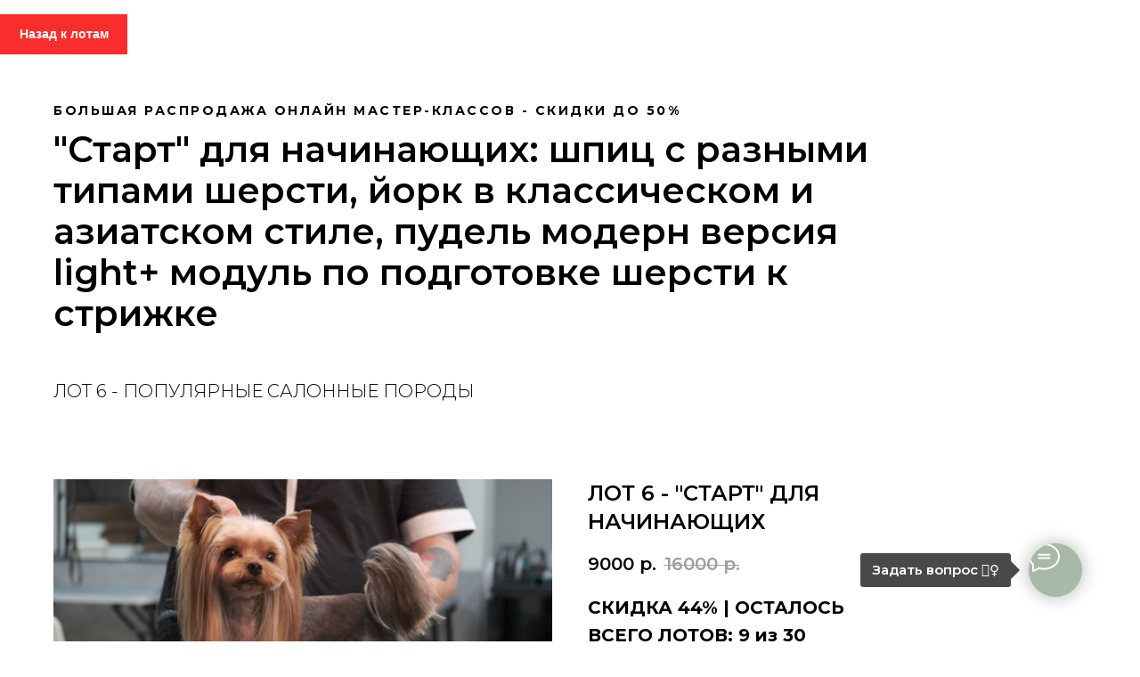

--- FILE ---
content_type: text/html; charset=UTF-8
request_url: https://online.fomingrooming.ru/lot6
body_size: 30931
content:
<!DOCTYPE html> <html lang="ru"> <head> <meta charset="utf-8" /> <meta http-equiv="Content-Type" content="text/html; charset=utf-8" /> <meta name="viewport" content="width=device-width, initial-scale=1.0" /> <!--metatextblock--> <title>Салонный MIX: шпиц с разными типами шерсти + креатив, йорк в классическом и азиатском стиле + креатив, ши-тцу в классическом стиле.</title> <meta name="description" content="ЛОТ 6 - ПОПУЛЯРНЫЕ САЛОННЫЕ ПОРОДЫ" /> <meta property="og:url" content="https://online.fomingrooming.ru/lot6" /> <meta property="og:title" content="Салонный MIX: шпиц с разными типами шерсти + креатив, йорк в классическом и азиатском стиле + креатив, ши-тцу в классическом стиле." /> <meta property="og:description" content="ЛОТ 6 - ПОПУЛЯРНЫЕ САЛОННЫЕ ПОРОДЫ" /> <meta property="og:type" content="website" /> <meta property="og:image" content="https://static.tildacdn.com/tild3133-6234-4535-a437-663938323136/photo.jpg" /> <link rel="canonical" href="https://online.fomingrooming.ru/lot6"> <!--/metatextblock--> <meta name="format-detection" content="telephone=no" /> <meta http-equiv="x-dns-prefetch-control" content="on"> <link rel="dns-prefetch" href="https://ws.tildacdn.com"> <link rel="dns-prefetch" href="https://static.tildacdn.com"> <link rel="icon" type="image/x-icon" sizes="32x32" href="https://static.tildacdn.com/tild6539-3734-4032-a435-333361366232/Frame.svg" media="(prefers-color-scheme: light)"/> <link rel="icon" type="image/png" sizes="32x32" href="https://static.tildacdn.com/tild6566-3936-4365-a534-313036346435/Frame_105.png" media="(prefers-color-scheme: dark)"/> <link rel="icon" type="image/svg+xml" sizes="any" href="https://static.tildacdn.com/tild3134-3537-4530-a166-336330323461/Frame.svg"> <!-- Assets --> <script src="https://neo.tildacdn.com/js/tilda-fallback-1.0.min.js" async charset="utf-8"></script> <link rel="stylesheet" href="https://static.tildacdn.com/css/tilda-grid-3.0.min.css" type="text/css" media="all" onerror="this.loaderr='y';"/> <link rel="stylesheet" href="https://static.tildacdn.com/ws/project8362408/tilda-blocks-page45678599.min.css?t=1745832354" type="text/css" media="all" onerror="this.loaderr='y';" /> <link rel="preconnect" href="https://fonts.gstatic.com"> <link href="https://fonts.googleapis.com/css2?family=Montserrat:wght@100..900&subset=latin,cyrillic" rel="stylesheet"> <link rel="stylesheet" href="https://static.tildacdn.com/css/tilda-animation-2.0.min.css" type="text/css" media="all" onerror="this.loaderr='y';" /> <link rel="stylesheet" href="https://static.tildacdn.com/css/tilda-slds-1.4.min.css" type="text/css" media="print" onload="this.media='all';" onerror="this.loaderr='y';" /> <noscript><link rel="stylesheet" href="https://static.tildacdn.com/css/tilda-slds-1.4.min.css" type="text/css" media="all" /></noscript> <link rel="stylesheet" href="https://static.tildacdn.com/css/tilda-catalog-1.1.min.css" type="text/css" media="print" onload="this.media='all';" onerror="this.loaderr='y';" /> <noscript><link rel="stylesheet" href="https://static.tildacdn.com/css/tilda-catalog-1.1.min.css" type="text/css" media="all" /></noscript> <link rel="stylesheet" href="https://static.tildacdn.com/css/tilda-forms-1.0.min.css" type="text/css" media="all" onerror="this.loaderr='y';" /> <link rel="stylesheet" href="https://static.tildacdn.com/css/tilda-cart-1.0.min.css" type="text/css" media="all" onerror="this.loaderr='y';" /> <link rel="stylesheet" href="https://static.tildacdn.com/css/tilda-zoom-2.0.min.css" type="text/css" media="print" onload="this.media='all';" onerror="this.loaderr='y';" /> <noscript><link rel="stylesheet" href="https://static.tildacdn.com/css/tilda-zoom-2.0.min.css" type="text/css" media="all" /></noscript> <link rel="stylesheet" href="https://static.tildacdn.com/css/fonts-tildasans.css" type="text/css" media="all" onerror="this.loaderr='y';" /> <script nomodule src="https://static.tildacdn.com/js/tilda-polyfill-1.0.min.js" charset="utf-8"></script> <script type="text/javascript">function t_onReady(func) {if(document.readyState!='loading') {func();} else {document.addEventListener('DOMContentLoaded',func);}}
function t_onFuncLoad(funcName,okFunc,time) {if(typeof window[funcName]==='function') {okFunc();} else {setTimeout(function() {t_onFuncLoad(funcName,okFunc,time);},(time||100));}}function t_throttle(fn,threshhold,scope) {return function() {fn.apply(scope||this,arguments);};}function t396_initialScale(t){t=document.getElementById("rec"+t);if(t){t=t.querySelector(".t396__artboard");if(t){var e,r=document.documentElement.clientWidth,a=[];if(i=t.getAttribute("data-artboard-screens"))for(var i=i.split(","),l=0;l<i.length;l++)a[l]=parseInt(i[l],10);else a=[320,480,640,960,1200];for(l=0;l<a.length;l++){var n=a[l];n<=r&&(e=n)}var o="edit"===window.allrecords.getAttribute("data-tilda-mode"),d="center"===t396_getFieldValue(t,"valign",e,a),c="grid"===t396_getFieldValue(t,"upscale",e,a),s=t396_getFieldValue(t,"height_vh",e,a),u=t396_getFieldValue(t,"height",e,a),g=!!window.opr&&!!window.opr.addons||!!window.opera||-1!==navigator.userAgent.indexOf(" OPR/");if(!o&&d&&!c&&!s&&u&&!g){for(var _=parseFloat((r/e).toFixed(3)),f=[t,t.querySelector(".t396__carrier"),t.querySelector(".t396__filter")],l=0;l<f.length;l++)f[l].style.height=Math.floor(parseInt(u,10)*_)+"px";t396_scaleInitial__getElementsToScale(t).forEach(function(t){t.style.zoom=_})}}}}function t396_scaleInitial__getElementsToScale(t){return t?Array.prototype.slice.call(t.children).filter(function(t){return t&&(t.classList.contains("t396__elem")||t.classList.contains("t396__group"))}):[]}function t396_getFieldValue(t,e,r,a){var i=a[a.length-1],l=r===i?t.getAttribute("data-artboard-"+e):t.getAttribute("data-artboard-"+e+"-res-"+r);if(!l)for(var n=0;n<a.length;n++){var o=a[n];if(!(o<=r)&&(l=o===i?t.getAttribute("data-artboard-"+e):t.getAttribute("data-artboard-"+e+"-res-"+o)))break}return l}</script> <script src="https://static.tildacdn.com/js/jquery-1.10.2.min.js" charset="utf-8" onerror="this.loaderr='y';"></script> <script src="https://static.tildacdn.com/js/tilda-scripts-3.0.min.js" charset="utf-8" defer onerror="this.loaderr='y';"></script> <script src="https://static.tildacdn.com/ws/project8362408/tilda-blocks-page45678599.min.js?t=1745832354" charset="utf-8" async onerror="this.loaderr='y';"></script> <script src="https://static.tildacdn.com/js/tilda-lazyload-1.0.min.js" charset="utf-8" async onerror="this.loaderr='y';"></script> <script src="https://static.tildacdn.com/js/tilda-animation-2.0.min.js" charset="utf-8" async onerror="this.loaderr='y';"></script> <script src="https://static.tildacdn.com/js/tilda-zero-1.1.min.js" charset="utf-8" async onerror="this.loaderr='y';"></script> <script src="https://static.tildacdn.com/js/tilda-slds-1.4.min.js" charset="utf-8" async onerror="this.loaderr='y';"></script> <script src="https://static.tildacdn.com/js/hammer.min.js" charset="utf-8" async onerror="this.loaderr='y';"></script> <script src="https://static.tildacdn.com/js/tilda-products-1.0.min.js" charset="utf-8" async onerror="this.loaderr='y';"></script> <script src="https://static.tildacdn.com/js/tilda-catalog-1.1.min.js" charset="utf-8" async onerror="this.loaderr='y';"></script> <script src="https://static.tildacdn.com/js/jquery.touchswipe.min.js" charset="utf-8" onerror="this.loaderr='y';"></script> <script src="https://static.tildacdn.com/js/tilda-forms-1.0.min.js" charset="utf-8" async onerror="this.loaderr='y';"></script> <script src="https://static.tildacdn.com/js/tilda-cart-1.0.min.js" charset="utf-8" async onerror="this.loaderr='y';"></script> <script src="https://static.tildacdn.com/js/tilda-widget-positions-1.0.min.js" charset="utf-8" async onerror="this.loaderr='y';"></script> <script src="https://static.tildacdn.com/js/tilda-zero-forms-1.0.min.js" charset="utf-8" async onerror="this.loaderr='y';"></script> <script src="https://static.tildacdn.com/js/tilda-animation-sbs-1.0.min.js" charset="utf-8" async onerror="this.loaderr='y';"></script> <script src="https://static.tildacdn.com/js/tilda-zoom-2.0.min.js" charset="utf-8" async onerror="this.loaderr='y';"></script> <script src="https://static.tildacdn.com/js/tilda-zero-scale-1.0.min.js" charset="utf-8" async onerror="this.loaderr='y';"></script> <script src="https://static.tildacdn.com/js/tilda-zero-fixed-1.0.min.js" charset="utf-8" async onerror="this.loaderr='y';"></script> <script src="https://static.tildacdn.com/js/tilda-events-1.0.min.js" charset="utf-8" async onerror="this.loaderr='y';"></script> <script type="text/javascript">window.dataLayer=window.dataLayer||[];</script> <!-- VK Pixel Code --> <script type="text/javascript" data-tilda-cookie-type="advertising">setTimeout(function(){!function(){var t=document.createElement("script");t.type="text/javascript",t.async=!0,t.src="https://vk.com/js/api/openapi.js?161",t.onload=function(){VK.Retargeting.Init("VK-RTRG-1883118-gXEbD"),VK.Retargeting.Hit()},document.head.appendChild(t)}();},2000);</script> <!-- End VK Pixel Code --> <script type="text/javascript">(function() {if((/bot|google|yandex|baidu|bing|msn|duckduckbot|teoma|slurp|crawler|spider|robot|crawling|facebook/i.test(navigator.userAgent))===false&&typeof(sessionStorage)!='undefined'&&sessionStorage.getItem('visited')!=='y'&&document.visibilityState){var style=document.createElement('style');style.type='text/css';style.innerHTML='@media screen and (min-width: 980px) {.t-records {opacity: 0;}.t-records_animated {-webkit-transition: opacity ease-in-out .2s;-moz-transition: opacity ease-in-out .2s;-o-transition: opacity ease-in-out .2s;transition: opacity ease-in-out .2s;}.t-records.t-records_visible {opacity: 1;}}';document.getElementsByTagName('head')[0].appendChild(style);function t_setvisRecs(){var alr=document.querySelectorAll('.t-records');Array.prototype.forEach.call(alr,function(el) {el.classList.add("t-records_animated");});setTimeout(function() {Array.prototype.forEach.call(alr,function(el) {el.classList.add("t-records_visible");});sessionStorage.setItem("visited","y");},400);}
document.addEventListener('DOMContentLoaded',t_setvisRecs);}})();</script></head> <body class="t-body" style="margin:0;"> <!--allrecords--> <div id="allrecords" class="t-records" data-hook="blocks-collection-content-node" data-tilda-project-id="8362408" data-tilda-page-id="45678599" data-tilda-page-alias="lot6" data-tilda-formskey="85106775e8943ef7b2a3780c38362408" data-tilda-cookie="no" data-tilda-lazy="yes" data-tilda-project-lang="RU" data-tilda-root-zone="com" data-tilda-ts="y"> <div id="rec722183263" class="r t-rec" style=" " data-animationappear="off" data-record-type="121"> <!-- T396 --> <style>#rec722183263 .t396__artboard {position:fixed;width:100%;left:0;top:0;z-index:990;}#rec722183263 .t396__artboard {height:80px;}#rec722183263 .t396__filter {height:80px;}#rec722183263 .t396__carrier{height:80px;background-position:center center;background-attachment:fixed;transform:translate3d(0,0,0);-moz-transform:unset;background-size:cover;background-repeat:no-repeat;}@media screen and (min-width:1199px) {#rec722183263 .t396__carrier-wrapper {position:absolute;width:100%;height:100%;top:0;left:0;-webkit-clip-path:inset(0 0 0 0);clip-path:inset(0 0 0 0);}#rec722183263 .t396__carrier{position:fixed;display:block;width:100%;height:100%;top:0;left:0;background-size:cover;background-position:center center;transform:translateZ(0);will-change:transform;pointer-events:none;}}@media screen and (max-width:1199px) {#rec722183263 .t396__artboard,#rec722183263 .t396__filter,#rec722183263 .t396__carrier {}#rec722183263 .t396__filter {}#rec722183263 .t396__carrier {background-attachment:scroll;}}@media screen and (max-width:959px) {#rec722183263 .t396__artboard,#rec722183263 .t396__filter,#rec722183263 .t396__carrier {height:88px;}#rec722183263 .t396__filter {}#rec722183263 .t396__carrier {background-attachment:scroll;}}@media screen and (max-width:639px) {#rec722183263 .t396__artboard,#rec722183263 .t396__filter,#rec722183263 .t396__carrier {height:275px;}#rec722183263 .t396__filter {}#rec722183263 .t396__carrier {background-attachment:scroll;}}@media screen and (max-width:479px) {#rec722183263 .t396__artboard,#rec722183263 .t396__filter,#rec722183263 .t396__carrier {height:45px;}#rec722183263 .t396__filter {}#rec722183263 .t396__carrier {background-attachment:scroll;}}#rec722183263 .tn-elem[data-elem-id="1682424293730"]{color:#ffffff;text-align:center;z-index:2;top:16px;left:0px;width:143px;height:45px;}#rec722183263 .tn-elem[data-elem-id="1682424293730"] .tn-atom{color:#ffffff;font-size:14px;font-family:'Arial',Arial,sans-serif;line-height:1.55;font-weight:600;border-radius:0px;background-color:#fa2d2d;background-position:center center;border-color:transparent ;border-style:solid;transition:background-color 0.2s ease-in-out,color 0.2s ease-in-out,border-color 0.2s ease-in-out;}@media screen and (max-width:1199px) {#rec722183263 .tn-elem[data-elem-id="1682424293730"] {top:32px;left:-20px;}}@media screen and (max-width:959px) {#rec722183263 .tn-elem[data-elem-id="1682424293730"] {top:22px;left:-248px;}}@media screen and (max-width:639px) {#rec722183263 .tn-elem[data-elem-id="1682424293730"] {top:195px;left:1px;}}@media screen and (max-width:479px) {#rec722183263 .tn-elem[data-elem-id="1682424293730"] {top:8px;left:-88px;height:28px;}}</style> <div class='t396'> <div class="t396__artboard" data-artboard-recid="722183263" data-artboard-screens="320,480,640,960,1200" data-artboard-height="80" data-artboard-valign="center" data-artboard-upscale="grid" data-artboard-pos="fixed" data-artboard-fixed-need-js="y" data-artboard-height-res-320="45" data-artboard-height-res-480="275" data-artboard-height-res-640="88"> <div class="t396__carrier-wrapper"> <div class="t396__carrier" data-artboard-recid="722183263"></div> </div> <div class="t396__filter" data-artboard-recid="722183263"></div> <div class='t396__elem tn-elem tn-elem__7221832631682424293730' data-elem-id='1682424293730' data-elem-type='button' data-field-top-value="16" data-field-left-value="0" data-field-height-value="45" data-field-width-value="143" data-field-axisy-value="top" data-field-axisx-value="left" data-field-container-value="window" data-field-topunits-value="px" data-field-leftunits-value="px" data-field-heightunits-value="px" data-field-widthunits-value="px" data-field-top-res-320-value="8" data-field-left-res-320-value="-88" data-field-height-res-320-value="28" data-field-top-res-480-value="195" data-field-left-res-480-value="1" data-field-top-res-640-value="22" data-field-left-res-640-value="-248" data-field-axisx-res-640-value="center" data-field-container-res-640-value="grid" data-field-top-res-960-value="32" data-field-left-res-960-value="-20"> <a class='tn-atom' href="/online-sale">Назад к лотам</a> </div> </div> </div> <script>t_onReady(function() {t_onFuncLoad('t396_init',function() {t396_init('722183263');});});</script> <!-- /T396 --> </div> <div id="rec722089808" class="r t-rec t-rec_pt_105 t-rec_pb_60" style="padding-top:105px;padding-bottom:60px; " data-record-type="60"> <!-- T050 --> <div class="t050"> <div class="t-container t-align_left"> <div class="t-col t-col_10 "> <div class="t050__uptitle t-uptitle t-uptitle_sm" field="subtitle">БОЛЬШАЯ Распродажа онлайн мастер-классов - СКИДКИ ДО 50%</div> <div class="t050__title t-title t-title_xxl" field="title">"Старт" для начинающих: шпиц с разными типами шерсти, йорк в классическом и азиатском стиле, пудель модерн версия light+ модуль по подготовке шерсти к стрижке</div> <div class="t050__descr t-descr t-descr_xxl" field="descr">ЛОТ 6 - ПОПУЛЯРНЫЕ САЛОННЫЕ ПОРОДЫ</div> </div> </div> </div> <style> #rec722089808 .t050__uptitle{line-height:1.5;font-weight:700;padding-bottom:10px;text-transform:uppercase;}@media screen and (min-width:900px){#rec722089808 .t050__title{font-size:40px;}}#rec722089808 .t050__descr{font-size:20px;}</style> </div> <div id="rec722089810" class="r t-rec t-rec_pt_15 t-rec_pb_60" style="padding-top:15px;padding-bottom:60px; " data-animationappear="off" data-record-type="760"> <!-- T760 --> <div class="t760"> <div class="t-container js-product js-product-single js-store-product js-store-product_single" data-product-gen-uid="916410497631"> <div class="t-col t760__flexcolumn t-col_6 "> <div class="t760__floatable" data-floating="yes" data-offset-top="80"> <img class="t760__img t-img js-product-img" src="https://static.tildacdn.com/stor3030-3238-4863-b238-353931313333/-/empty/74862101.jpg" data-original="https://static.tildacdn.com/stor3030-3238-4863-b238-353931313333/74862101.jpg" data-zoom-target="0" data-zoomable="yes" data-img-zoom-url="https://static.tildacdn.com/stor3030-3238-4863-b238-353931313333/74862101.jpg"> <img class="t760__img t-img" src="https://static.tildacdn.com/stor3638-3737-4463-a438-646165306130/-/empty/80250371.jpg" data-original="https://static.tildacdn.com/stor3638-3737-4463-a438-646165306130/80250371.jpg" data-zoom-target="1" data-zoomable="yes" data-img-zoom-url="https://static.tildacdn.com/stor3638-3737-4463-a438-646165306130/80250371.jpg"> <img class="t760__img t-img" src="https://static.tildacdn.com/stor3139-3437-4138-b232-616230663665/-/empty/28209267.jpg" data-original="https://static.tildacdn.com/stor3139-3437-4138-b232-616230663665/28209267.jpg" data-zoom-target="2" data-zoomable="yes" data-img-zoom-url="https://static.tildacdn.com/stor3139-3437-4138-b232-616230663665/28209267.jpg"> <img class="t760__img t-img" src="https://static.tildacdn.com/stor6333-6338-4765-b931-336265663361/-/empty/48008113.jpg" data-original="https://static.tildacdn.com/stor6333-6338-4765-b931-336265663361/48008113.jpg" data-zoom-target="3" data-zoomable="yes" data-img-zoom-url="https://static.tildacdn.com/stor6333-6338-4765-b931-336265663361/48008113.jpg"> <img class="t760__img t-img" src="https://static.tildacdn.com/stor6233-3237-4162-a663-383431396231/-/empty/86597680.jpg" data-original="https://static.tildacdn.com/stor6233-3237-4162-a663-383431396231/86597680.jpg" data-zoom-target="4" data-zoomable="yes" data-img-zoom-url="https://static.tildacdn.com/stor6233-3237-4162-a663-383431396231/86597680.jpg"> <img class="t760__img t-img" src="https://static.tildacdn.com/stor6562-3763-4438-b835-386262386164/-/empty/99873567.png" data-original="https://static.tildacdn.com/stor6562-3763-4438-b835-386262386164/99873567.png" data-zoom-target="5" data-zoomable="yes" data-img-zoom-url="https://static.tildacdn.com/stor6562-3763-4438-b835-386262386164/99873567.png"> </div> </div> <div class="t760__col_margin t-col t760__flexcolumn t-col_4 "> <div class="t760__floatable js-store-single-product-info" data-floating="yes" data-offset-top="80"> <div class="t760__textwrapper"> <div class="t760__title-wrapper"> <div class="t760__title t-name t-name_xl js-product-name" field="title">ЛОТ 6 - "СТАРТ" ДЛЯ НАЧИНАЮЩИХ</div> <div class="t760__title_small t-descr t-descr_xxs"> <span class="js-store-prod-sku js-product-sku notranslate" translate="no" field="title2"> </span> </div> </div> <div class="t760__price-wrapper js-store-price-wrapper"> <div class="t760__price t760__price-item t-name t-name_md js-store-prod-price" style="margin-right:5px;"> <div class="t760__price-value js-product-price notranslate js-store-prod-price-val" translate="off" field="price" data-redactor-toolbar="no">9000</div> <div class="t760__price-currency js-product-price-currency">р.</div> </div> <div class="t760__price_old t760__price-item t-name t-name_md js-store-prod-price-old"> <div class="t760__price-value js-store-prod-price-old-val" data-redactor-toolbar="no" field="price_old">16000</div> <div class="t760__price-currency js-product-price-currency">р.</div> </div> </div> <div class="js-product-controls-wrapper"> </div> <div class="t760__descr t-descr t-descr_xxs" field="descr"><strong>СКИДКА 44% | ОСТАЛОСЬ ВСЕГО ЛОТОВ: 9 из 30</strong><br /><br />Самый объёмный лот- 6 онлайн мастер-классов:<br /><ul><li data-list="bullet">два мастер-класса по стрижке Шпица: работа с разными типами шерсти</li><li data-list="bullet">два мастер-класса по стрижке Йорка: Классический и Азиатский стили</li><li data-list="bullet">мастер-класс по стрижке Пуделя модерн с помощью машинки- версия Light</li><li data-list="bullet">модуль по подготовке шерсти к стрижке на примере трех типов шерсти- двойном, ниспадающем и курчавошерстном(на примере йорка, шпица и пуделя)</li></ul><br />Доступ к курсу 180 дней</div> <div class="t760__descr t-descr t-descr_xxs js-store-prod-text"></div> <div class="t760__btn-wrapper t760__btn-bottom t1002__btns-wrapper"> <a href="#order" target="" class="t760__btn t760__btn_wide t-btn t-btn_sm " style="color:#ffffff;background-color:#fa2d2d;font-weight:700;text-transform:uppercase;"> <table role="presentation" style="width:100%; height:100%;"><tr><td class="js-store-prod-buy-btn-txt">Купить</td></tr></table> </a> </div> </div> </div> </div> </div> </div> <script type="text/javascript">t_onReady(function() {t_onFuncLoad('t760_init',function() {t760_init('722089810');});});</script> <!-- catalog single product setup start --> <script>t_onReady(function() {var typography_optsObj={descrColor:''};var options={storeprod:'916410497631',previewmode:'yes',buyBtnTitle:'Купить',typo:typography_optsObj};try {t_onFuncLoad('t_store_oneProduct_init',function() {t_store_oneProduct_init('722089810',options);});} catch(e) {console.log(e);}});</script> <style> #rec722089810 .t760__price_old{color:#9e9e9e;}#rec722089810 .t760__descr{font-size:20px;}</style> </div> <div id="rec722089811" class="r t-rec t-rec_pt_90 t-rec_pb_75" style="padding-top:90px;padding-bottom:75px; " data-record-type="497"> <!-- t497 --> <div class="t497"> <div class="t-section__container t-container t-container_flex"> <div class="t-col t-col_12 "> <h2
class="t-section__title t-title t-title_xs t-align_left "
field="btitle">
Современный подход в online обучении грумингу
</h2> </div> </div> <style>.t-section__descr {max-width:560px;}#rec722089811 .t-section__title {margin-bottom:105px;}#rec722089811 .t-section__descr {}@media screen and (max-width:960px) {#rec722089811 .t-section__title {margin-bottom:45px;}}</style> <ul role="list" class="t497__container t-container"> <li class="t497__col t-col t-col_5 t497__col_first t-item t-list__item"
style="margin-top:25px;"> <div class="t497__item"> <div class="t-cell t-valign_top"> <div class="t497__imgwrapper"> <img class="t497__img t-img"
src="https://static.tildacdn.com/tild6536-3134-4630-a633-633035393662/svg_1710852901658.svg"
imgfield="li_img__3238100788960"
alt=""> </div> </div> <div class="t497__textwrapper t-cell t-valign_top"> <h3 class="t497__name t-name t-name_lg" field="li_title__3238100788960">FullHD качество</h3> <div class="t497__descr t-descr t-descr_xs" field="li_descr__3238100788960">максимальная детализация</div> </div> </div> </li> <li class="t497__col t-col t-col_6 t-item t-list__item"
style="margin-top:25px;"> <div class="t497__item"> <div class="t-cell t-valign_top"> <div class="t497__imgwrapper"> <img class="t497__img t-img"
src="https://static.tildacdn.com/tild6566-6531-4736-b164-623563343535/svg_1710852932576.svg"
imgfield="li_img__3238100788961"
alt=""> </div> </div> <div class="t497__textwrapper t-cell t-valign_top"> <h3 class="t497__name t-name t-name_lg" field="li_title__3238100788961">Лучшие ракурсы</h3> <div class="t497__descr t-descr t-descr_xs" field="li_descr__3238100788961">таких нет даже на живых мастер-класса</div> </div> </div> </li> <li class="t497__col t-col t-col_5 t-item t-list__item"
style="margin-top:25px;"> <div class="t497__item"> <div class="t-cell t-valign_top"> <div class="t497__imgwrapper"> <img class="t497__img t-img"
src="https://static.tildacdn.com/tild3133-6662-4565-b266-393232363563/svg_1710847337533.svg"
imgfield="li_img__3238100788962"
alt=""> </div> </div> <div class="t497__textwrapper t-cell t-valign_top"> <h3 class="t497__name t-name t-name_lg" field="li_title__3238100788962">Доступ на 6 месяцев</h3> <div class="t497__descr t-descr t-descr_xs" field="li_descr__3238100788962">точно успеете отработать технику</div> </div> </div> </li> <li class="t497__col t-col t-col_6 t-item t-list__item"
style="margin-top:25px;"> <div class="t497__item"> <div class="t-cell t-valign_top"> <div class="t497__imgwrapper"> <img class="t497__img t-img"
src="https://static.tildacdn.com/tild3630-3835-4564-b163-343337633933/svg_1710847323903.svg"
imgfield="li_img__3238100788963"
alt=""> </div> </div> <div class="t497__textwrapper t-cell t-valign_top"> <h3 class="t497__name t-name t-name_lg" field="li_title__3238100788963">Пошаговый алгоритм</h3> <div class="t497__descr t-descr t-descr_xs" field="li_descr__3238100788963">понятный, последовательный порядок действий</div> </div> </div> </li> <li class="t497__col t-col t-col_5 t-item t-list__item"
style="margin-top:25px;"> <div class="t497__item"> <div class="t-cell t-valign_top"> <div class="t497__imgwrapper"> <img class="t497__img t-img"
src="https://static.tildacdn.com/tild3038-6264-4762-b335-396462653739/svg_1710847293389.svg"
imgfield="li_img__3238100788964"
alt=""> </div> </div> <div class="t497__textwrapper t-cell t-valign_top"> <h3 class="t497__name t-name t-name_lg" field="li_title__3238100788964">Разбивка мастер-класса</h3> <div class="t497__descr t-descr t-descr_xs" field="li_descr__3238100788964">не нужно искать определенный момент в видео, все мастер-классы разбиты по элементам на короткие уроки</div> </div> </div> </li> </ul> </div> </div> <div id="rec977372021" class="r t-rec t-rec_pt_135 t-rec_pb_60" style="padding-top:135px;padding-bottom:60px; " data-record-type="121"> <!-- T030 --> <div class="t030"> <div class="t-container t-align_left"> <div class="t-col t-col_12 "> <div class="t030__title t-title t-title_xxs" field="title">Способы оплаты</div> <div class="t030__descr t-descr t-descr_md" field="descr">Выбирайте удобный способ оплаты - все сразу или частями. Все рассрочки без переплат</div> </div> </div> </div> </div> <div id="rec977254441" class="r t-rec t-rec_pt_0 t-rec_pb_135" style="padding-top:0px;padding-bottom:135px; " data-animationappear="off" data-record-type="121"> <!-- t817 --> <div class="t817"> <div class="t-container t-align_left"> <div class="t817__col t-col t-col_12 "> <ul class="t817__wrapper" role="tablist" data-tab-current="1"> <li class="t817__tab"
role="presentation" data-tab-number="1"> <button
type="button"
class="t817__tab-name t-name t-name_xs"
id="tab1_977254441"
role="tab"
aria-selected="false"
aria-controls="content-tab1_977254441"
tabindex="-1">Картой или СБП</button> </li> <li class="t817__tab"
role="presentation" data-tab-number="2"> <button
type="button"
class="t817__tab-name t-name t-name_xs"
id="tab2_977254441"
role="tab"
aria-selected="false"
aria-controls="content-tab2_977254441"
tabindex="-1">Рассрочка</button> </li> <li class="t817__tab"
role="presentation" data-tab-number="3"> <button
type="button"
class="t817__tab-name t-name t-name_xs"
id="tab3_977254441"
role="tab"
aria-selected="false"
aria-controls="content-tab3_977254441"
tabindex="-1">Яндекс.СПЛИТ</button> </li> <li class="t817__tab"
role="presentation" data-tab-number="4"> <button
type="button"
class="t817__tab-name t-name t-name_xs"
id="tab4_977254441"
role="tab"
aria-selected="false"
aria-controls="content-tab4_977254441"
tabindex="-1">ДОЛЯМИ</button> </li> <li class="t817__tab"
role="presentation" data-tab-number="5"> <button
type="button"
class="t817__tab-name t-name t-name_xs"
id="tab5_977254441"
role="tab"
aria-selected="false"
aria-controls="content-tab5_977254441"
tabindex="-1">Оплата зарубежной картой</button> </li> </ul> <div class="t817__wrapper_mobile"> <div class="t817__firefoxfix" style="top: 1px;bottom: 1px;right: 1px;background-color: #eeeeee;"></div> <select class="t817__select t-name" style="color: #000;border-color: #eeeeee;background-color: #eeeeee;" data-tab-mobile-number="1"> <option class="t817__tab-name_mobile" value="1">Картой или СБП</option> <option class="t817__tab-name_mobile" value="2">Рассрочка</option> <option class="t817__tab-name_mobile" value="3">Яндекс.СПЛИТ</option> <option class="t817__tab-name_mobile" value="4">ДОЛЯМИ</option> <option class="t817__tab-name_mobile" value="5">Оплата зарубежной картой</option> </select> </div> <div class="t817__content-row"> <div
id="content-tab1_977254441"
class="t817__content"
role="tabpanel" data-tab-content-number="1"
aria-labelledby="tab1_977254441"
tabindex="0"
style=" border-width: 1px;"> <div class="t817__content-col t817__content-col_2"> <img class="t-img"
src="https://thb.tildacdn.com/tild3764-3736-4736-a562-663532376263/-/empty/Frame_189.jpg" data-original="https://static.tildacdn.com/tild3764-3736-4736-a562-663532376263/Frame_189.jpg"
imgfield="li_img__9789444515830"
alt=""> </div> <div class="t817__content-col t817__content-col_2" style="padding-top:20px;padding-bottom:20px;"> <div class="t817__title t-heading t-heading_sm" field="li_title__9789444515830">Простой способ оплаты картой РФ и по СБП</div> <div class="t-text t-text_sm" field="li_text__9789444515830">Для оплаты картой платежной системой МИР, СБП</div> </div> </div> <div
id="content-tab2_977254441"
class="t817__content"
role="tabpanel" data-tab-content-number="2"
aria-labelledby="tab2_977254441"
tabindex="0"
hidden
style=" border-width: 1px;"> <div class="t817__content-col t817__content-col_2"> <img class="t-img"
src="https://thb.tildacdn.com/tild3635-3338-4638-a230-323039313861/-/empty/Frame_190.jpg" data-original="https://static.tildacdn.com/tild3635-3338-4638-a230-323039313861/Frame_190.jpg"
imgfield="li_img__9789444515832"
alt=""> </div> <div class="t817__content-col t817__content-col_2" style="padding-top:20px;padding-bottom:20px;"> <div class="t817__title t-heading t-heading_sm" field="li_title__9789444515832">Рассрочка от популярных банков</div> <div class="t-text t-text_sm" field="li_text__9789444515832">Вы можете оплатить любой мастер-класс в рассрочку. Рассрочка без переплат.<br />Оформление онлайн за 5 минут, не нужно ездить в банк.<br /><strong>Банки для оформления:</strong><br /><ul><li data-list="bullet">ОТП Банк, на 4 или 6 месяцев. Без переплат</li><li data-list="bullet">Сбербанк, на 6 или 10 месяцев. Без переплат</li><li data-list="bullet">Т-банк, на 3, 4, 6 или 10 месяцев. Без переплат</li><li data-list="bullet">ВсегдаДа, на 6 месяцев. Без переплат</li></ul>Рассрочка действует для граждан РФ<br />Выберет необходимый способ оплаты и действуйте согласно инструкции. <br />Если вам не одобрил выбранный вами банк, попробуйте подать заявку в другой начав оформление заново. </div> </div> </div> <div
id="content-tab3_977254441"
class="t817__content"
role="tabpanel" data-tab-content-number="3"
aria-labelledby="tab3_977254441"
tabindex="0"
hidden
style=" border-width: 1px;"> <div class="t817__content-col t817__content-col_2"> <img class="t-img"
src="https://thb.tildacdn.com/tild3130-6465-4331-b363-663034313565/-/empty/Frame_191.jpg" data-original="https://static.tildacdn.com/tild3130-6465-4331-b363-663034313565/Frame_191.jpg"
imgfield="li_img__1745347538124"
alt=""> </div> <div class="t817__content-col t817__content-col_2" style="padding-top:20px;padding-bottom:20px;"> <div class="t817__title t-heading t-heading_sm" field="li_title__1745347538124">Покупайте сразу, а&nbsp;оплату делите на&nbsp;части</div> <div class="t-text t-text_sm" field="li_text__1745347538124">Сплит делит сумму покупки на&nbsp;несколько частей&nbsp;— количество платежей и&nbsp;сроки выплат зависят от&nbsp;выбранного Сплита. С&nbsp;супер Сплитом первый платёж будет не&nbsp;сразу, а&nbsp;примерно через месяц. Даты платежей видны при оформлении, поэтому списания не&nbsp;станут неожиданностью<br /><br />Способ оплаты доступен для тех у кого есть активный аккаунт на Яндекс. Свой баланс СПЛИТА можете посмотреть 👉🏼 <a href="https://bank.yandex.ru/" target="_blank" rel="noreferrer noopener">на сайте сервиса</a> Нужно авторизоваться и указать свой логин и пароль. Условия по СПЛИТ могут отличаться для всех. </div> </div> </div> <div
id="content-tab4_977254441"
class="t817__content"
role="tabpanel" data-tab-content-number="4"
aria-labelledby="tab4_977254441"
tabindex="0"
hidden
style=" border-width: 1px;"> <div class="t817__content-col t817__content-col_2"> <img class="t-img"
src="https://thb.tildacdn.com/tild3833-6464-4532-a539-323836643739/-/empty/Frame_192.jpg" data-original="https://static.tildacdn.com/tild3833-6464-4532-a539-323836643739/Frame_192.jpg"
imgfield="li_img__1745347558254"
alt=""> </div> <div class="t817__content-col t817__content-col_2" style="padding-top:20px;padding-bottom:20px;"> <div class="t817__title t-heading t-heading_sm" field="li_title__1745347558254">Делите платеж на 4 равные части</div> <div class="t-text t-text_sm" field="li_text__1745347558254">Мы&nbsp;разделим оплату на&nbsp;четыре&nbsp;части: первая спишется сразу, следующие&nbsp;три&nbsp;— через каждые две&nbsp;недели. Перед каждым платежом пришлем напоминание о&nbsp;дате списания.<br />Для&nbsp;оформления покупки выберите Долями как способ оплаты на&nbsp;сайте. <br /><br />Мы&nbsp;автоматически зарегистрируем вас по&nbsp;номеру телефона во&nbsp;время покупки. После этого вы&nbsp;сможете войти в&nbsp;личный кабинет в&nbsp;приложение «Долями», где будут указаны ваши покупки и&nbsp;даты предстоящих платежей.<br /><br />Это не&nbsp;кредит. Мы&nbsp;не&nbsp;проверяем кредитную историю и&nbsp;не&nbsp;заключаем кредитный договор с&nbsp;покупателем. В&nbsp;Долями нет&nbsp;процентной ставки&nbsp;— вы&nbsp;платите только сумму покупки, разделенную на&nbsp;четыре&nbsp;части.</div> </div> </div> <div
id="content-tab5_977254441"
class="t817__content"
role="tabpanel" data-tab-content-number="5"
aria-labelledby="tab5_977254441"
tabindex="0"
hidden
style=" border-width: 1px;"> <div class="t817__content-col t817__content-col_2"> <img class="t-img"
src="https://thb.tildacdn.com/tild3435-6536-4264-b835-366538383335/-/empty/Frame_188.jpg" data-original="https://static.tildacdn.com/tild3435-6536-4264-b835-366538383335/Frame_188.jpg"
imgfield="li_img__9789444515831"
alt=""> </div> <div class="t817__content-col t817__content-col_2" style="padding-top:20px;padding-bottom:20px;"> <div class="t817__title t-heading t-heading_sm" field="li_title__9789444515831">Для тех кто находится заграницей РФ</div> <div class="t-text t-text_sm" field="li_text__9789444515831">Если вы проживаете за пределами Российской Федерации, вы можете оплатить картой любой страны. Для этого вам необходимо выбрать нужный способ оплаты при оформлении заказа. </div> </div> </div> </div> </div> </div> </div> <style>#rec977254441 .t817__tab_active{border:1px solid #eeeeee;border-bottom-width:0;border-top-width:0;background-color:#ffffff;}#rec977254441 .t817__tab_active:before{background-color:#a8b9a7;}#rec977254441 .t817__tab_active:after{height:1px;bottom:-1px;background-color:#ffffff;}#rec977254441 .t817__tab_active .t817__tab-name{color:;font-weight:600 !important;}#rec977254441 .t817__wrapper_mobile:after{border-color:#000 transparent transparent transparent;}#rec977254441 .t817__tab:not(.t817__tab_active):hover .t817__tab-name{opacity:0.7;}#rec977254441 .t817__tab-name:focus-visible{opacity:0.7;}</style> <script>t_onReady(function() {t_onFuncLoad('t817_init',function() {t817_init('977254441');});});</script> <style> #rec977254441 .t817__tab-name{font-size:18px;font-weight:400;}</style> </div> <div id="rec722151551" class="r t-rec t-rec_pt_75" style="padding-top:75px; " data-animationappear="off" data-record-type="396"> <!-- T396 --> <style>#rec722151551 .t396__artboard {height:170px;background-color:#ffffff;}#rec722151551 .t396__filter {height:170px;}#rec722151551 .t396__carrier{height:170px;background-position:center center;background-attachment:scroll;background-size:cover;background-repeat:no-repeat;}@media screen and (max-width:1199px) {#rec722151551 .t396__artboard,#rec722151551 .t396__filter,#rec722151551 .t396__carrier {}#rec722151551 .t396__filter {}#rec722151551 .t396__carrier {background-attachment:scroll;}}@media screen and (max-width:959px) {#rec722151551 .t396__artboard,#rec722151551 .t396__filter,#rec722151551 .t396__carrier {height:120px;}#rec722151551 .t396__filter {}#rec722151551 .t396__carrier {background-attachment:scroll;}}@media screen and (max-width:639px) {#rec722151551 .t396__artboard,#rec722151551 .t396__filter,#rec722151551 .t396__carrier {height:90px;}#rec722151551 .t396__filter {}#rec722151551 .t396__carrier {background-attachment:scroll;}}@media screen and (max-width:479px) {#rec722151551 .t396__artboard,#rec722151551 .t396__filter,#rec722151551 .t396__carrier {height:90px;}#rec722151551 .t396__filter {}#rec722151551 .t396__carrier {background-attachment:scroll;}}#rec722151551 .tn-elem[data-elem-id="1653049673227"]{color:#000000;z-index:2;top:86px;left:calc(50% - 600px + 20px);width:844px;height:auto;}#rec722151551 .tn-elem[data-elem-id="1653049673227"] .tn-atom{color:#000000;font-size:40px;font-family:'Montserrat',Arial,sans-serif;line-height:1.25;font-weight:700;background-position:center center;border-color:transparent ;border-style:solid;}@media screen and (max-width:1199px) {#rec722151551 .tn-elem[data-elem-id="1653049673227"] {top:85px;left:calc(50% - 480px + 58px);height:auto;}}@media screen and (max-width:959px) {#rec722151551 .tn-elem[data-elem-id="1653049673227"] {top:35px;left:calc(50% - 320px + -102px);height:auto;}}@media screen and (max-width:639px) {#rec722151551 .tn-elem[data-elem-id="1653049673227"] {top:27px;left:calc(50% - 240px + -182px);height:auto;}#rec722151551 .tn-elem[data-elem-id="1653049673227"] .tn-atom{font-size:30px;background-size:cover;}}@media screen and (max-width:479px) {#rec722151551 .tn-elem[data-elem-id="1653049673227"] {top:33px;left:calc(50% - 160px + 0px);width:320px;height:auto;}#rec722151551 .tn-elem[data-elem-id="1653049673227"] .tn-atom{font-size:20px;background-size:cover;}}#rec722151551 .tn-elem[data-elem-id="1653321141900"]{color:#000000;text-align:center;z-index:3;top:385px;left:calc(50% - 600px + 390px);width:299px;height:55px;}#rec722151551 .tn-elem[data-elem-id="1653321141900"] .tn-atom{color:#000000;font-size:14px;font-family:'Montserrat',Arial,sans-serif;line-height:1.55;font-weight:400;border-width:2px;border-radius:30px;background-color:#ffffff;background-position:center center;border-color:#009eeb ;border-style:solid;transition:background-color 0.2s ease-in-out,color 0.2s ease-in-out,border-color 0.2s ease-in-out;}@media (hover),(min-width:0\0) {#rec722151551 .tn-elem[data-elem-id="1653321141900"] .tn-atom:hover {background-color:#009eeb;background-image:none;border-color:#009eeb;}#rec722151551 .tn-elem[data-elem-id="1653321141900"] .tn-atom:hover {color:#ffffff;}}@media screen and (max-width:1199px) {}@media screen and (max-width:959px) {}@media screen and (max-width:639px) {}@media screen and (max-width:479px) {}</style> <div class='t396'> <div class="t396__artboard" data-artboard-recid="722151551" data-artboard-screens="320,480,640,960,1200" data-artboard-height="170" data-artboard-valign="center" data-artboard-upscale="grid" data-artboard-height-res-320="90" data-artboard-height-res-480="90" data-artboard-height-res-640="120"> <div class="t396__carrier" data-artboard-recid="722151551"></div> <div class="t396__filter" data-artboard-recid="722151551"></div> <div class='t396__elem tn-elem tn-elem__7221515511653049673227' data-elem-id='1653049673227' data-elem-type='text' data-field-top-value="86" data-field-left-value="20" data-field-width-value="844" data-field-axisy-value="top" data-field-axisx-value="left" data-field-container-value="grid" data-field-topunits-value="px" data-field-leftunits-value="px" data-field-heightunits-value="" data-field-widthunits-value="px" data-field-top-res-320-value="33" data-field-left-res-320-value="0" data-field-width-res-320-value="320" data-field-top-res-480-value="27" data-field-left-res-480-value="-182" data-field-top-res-640-value="35" data-field-left-res-640-value="-102" data-field-top-res-960-value="85" data-field-left-res-960-value="58"> <div class='tn-atom'field='tn_text_1653049673227'>Отзывы наших учеников</div> </div> <div class='t396__elem tn-elem tn-elem__7221515511653321141900' data-elem-id='1653321141900' data-elem-type='button' data-field-top-value="385" data-field-left-value="390" data-field-height-value="55" data-field-width-value="299" data-field-axisy-value="top" data-field-axisx-value="left" data-field-container-value="grid" data-field-topunits-value="px" data-field-leftunits-value="px" data-field-heightunits-value="px" data-field-widthunits-value="px"> <div class='tn-atom'>Оставить отзыв</div> </div> </div> </div> <script>t_onReady(function() {t_onFuncLoad('t396_init',function() {t396_init('722151551');});});</script> <!-- /T396 --> </div> <div id="rec722146122" class="r t-rec t-rec_pt_30 t-rec_pb_90" style="padding-top:30px;padding-bottom:90px; " data-animationappear="off" data-record-type="418"> <!-- T418 --> <div class="t418"> <div style="width: 0; height: 0; overflow: hidden;"> <div class="t418__height t-width t-width_8" data-auto-correct-mobile-width="false" style="height:420px;"></div> </div> <div class="t418__gallery"> <div class="t-container_100"> <div class="t418__wrapper t-width t-width_8"> <div class="t418__slider t-width t-width_8" style="height: 420px;"> <ul class="t418__slidecontainer" data-auto-correct-mobile-width="false" data-slide-pos="0"> <li class="t418__item t-width t-width_8" itemscope itemtype="http://schema.org/ImageObject"> <div class="t418__img t-bgimg" data-original="https://static.tildacdn.com/tild6330-6636-4363-b436-656362333565/__2024-03-19__140333.png"
bgimgfield="gi_img__0"
style="background-image: url('https://thb.tildacdn.com/tild6330-6636-4363-b436-656362333565/-/resizeb/20x/__2024-03-19__140333.png');"> <meta itemprop="image" content="https://static.tildacdn.com/tild6330-6636-4363-b436-656362333565/__2024-03-19__140333.png"> </div> </li> <li class="t418__item t-width t-width_8" itemscope itemtype="http://schema.org/ImageObject"> <div class="t418__img t-bgimg" data-original="https://static.tildacdn.com/tild3339-6364-4132-b335-313437363631/__2024-03-19__140252.png"
bgimgfield="gi_img__1"
style="background-image: url('https://thb.tildacdn.com/tild3339-6364-4132-b335-313437363631/-/resizeb/20x/__2024-03-19__140252.png');"> <meta itemprop="image" content="https://static.tildacdn.com/tild3339-6364-4132-b335-313437363631/__2024-03-19__140252.png"> </div> </li> <li class="t418__item t-width t-width_8" itemscope itemtype="http://schema.org/ImageObject"> <div class="t418__img t-bgimg" data-original="https://static.tildacdn.com/tild3338-3936-4930-b639-663634323664/__2024-03-19__140236.png"
bgimgfield="gi_img__2"
style="background-image: url('https://thb.tildacdn.com/tild3338-3936-4930-b639-663634323664/-/resizeb/20x/__2024-03-19__140236.png');"> <meta itemprop="image" content="https://static.tildacdn.com/tild3338-3936-4930-b639-663634323664/__2024-03-19__140236.png"> </div> </li> <li class="t418__item t-width t-width_8" itemscope itemtype="http://schema.org/ImageObject"> <div class="t418__img t-bgimg" data-original="https://static.tildacdn.com/tild6664-3037-4437-b731-633532613333/__2024-03-19__140138.png"
bgimgfield="gi_img__3"
style="background-image: url('https://thb.tildacdn.com/tild6664-3037-4437-b731-633532613333/-/resizeb/20x/__2024-03-19__140138.png');"> <meta itemprop="image" content="https://static.tildacdn.com/tild6664-3037-4437-b731-633532613333/__2024-03-19__140138.png"> </div> </li> <li class="t418__item t-width t-width_8" itemscope itemtype="http://schema.org/ImageObject"> <div class="t418__img t-bgimg" data-original="https://static.tildacdn.com/tild3837-3836-4133-b862-646561343538/__2024-03-19__140128.png"
bgimgfield="gi_img__4"
style="background-image: url('https://thb.tildacdn.com/tild3837-3836-4133-b862-646561343538/-/resizeb/20x/__2024-03-19__140128.png');"> <meta itemprop="image" content="https://static.tildacdn.com/tild3837-3836-4133-b862-646561343538/__2024-03-19__140128.png"> </div> </li> <li class="t418__item t-width t-width_8" itemscope itemtype="http://schema.org/ImageObject"> <div class="t418__img t-bgimg" data-original="https://static.tildacdn.com/tild3636-6538-4261-a434-306432633164/__2024-03-19__140113.png"
bgimgfield="gi_img__5"
style="background-image: url('https://thb.tildacdn.com/tild3636-6538-4261-a434-306432633164/-/resizeb/20x/__2024-03-19__140113.png');"> <meta itemprop="image" content="https://static.tildacdn.com/tild3636-6538-4261-a434-306432633164/__2024-03-19__140113.png"> </div> </li> <li class="t418__item t-width t-width_8" itemscope itemtype="http://schema.org/ImageObject"> <div class="t418__img t-bgimg" data-original="https://static.tildacdn.com/tild3061-6137-4262-b637-386130366232/__2024-03-19__140012.png"
bgimgfield="gi_img__6"
style="background-image: url('https://thb.tildacdn.com/tild3061-6137-4262-b637-386130366232/-/resizeb/20x/__2024-03-19__140012.png');"> <meta itemprop="image" content="https://static.tildacdn.com/tild3061-6137-4262-b637-386130366232/__2024-03-19__140012.png"> </div> </li> <li class="t418__item t-width t-width_8" itemscope itemtype="http://schema.org/ImageObject"> <div class="t418__img t-bgimg" data-original="https://static.tildacdn.com/tild3539-6565-4335-b764-666530386664/__2024-03-19__135955.png"
bgimgfield="gi_img__7"
style="background-image: url('https://thb.tildacdn.com/tild3539-6565-4335-b764-666530386664/-/resizeb/20x/__2024-03-19__135955.png');"> <meta itemprop="image" content="https://static.tildacdn.com/tild3539-6565-4335-b764-666530386664/__2024-03-19__135955.png"> </div> </li> <li class="t418__item t-width t-width_8" itemscope itemtype="http://schema.org/ImageObject"> <div class="t418__img t-bgimg" data-original="https://static.tildacdn.com/tild3333-3936-4334-a339-383131333136/__2024-03-19__135931.png"
bgimgfield="gi_img__8"
style="background-image: url('https://thb.tildacdn.com/tild3333-3936-4334-a339-383131333136/-/resizeb/20x/__2024-03-19__135931.png');"> <meta itemprop="image" content="https://static.tildacdn.com/tild3333-3936-4334-a339-383131333136/__2024-03-19__135931.png"> </div> </li> <li class="t418__item t-width t-width_8" itemscope itemtype="http://schema.org/ImageObject"> <div class="t418__img t-bgimg" data-original="https://static.tildacdn.com/tild6264-6530-4737-a462-656332656166/__2024-03-19__135921.png"
bgimgfield="gi_img__9"
style="background-image: url('https://thb.tildacdn.com/tild6264-6530-4737-a462-656332656166/-/resizeb/20x/__2024-03-19__135921.png');"> <meta itemprop="image" content="https://static.tildacdn.com/tild6264-6530-4737-a462-656332656166/__2024-03-19__135921.png"> </div> </li> <li class="t418__item t-width t-width_8" itemscope itemtype="http://schema.org/ImageObject"> <div class="t418__img t-bgimg" data-original="https://static.tildacdn.com/tild6636-3964-4235-a131-386565616436/__2024-03-19__135850.png"
bgimgfield="gi_img__10"
style="background-image: url('https://thb.tildacdn.com/tild6636-3964-4235-a131-386565616436/-/resizeb/20x/__2024-03-19__135850.png');"> <meta itemprop="image" content="https://static.tildacdn.com/tild6636-3964-4235-a131-386565616436/__2024-03-19__135850.png"> </div> </li> <li class="t418__item t-width t-width_8" itemscope itemtype="http://schema.org/ImageObject"> <div class="t418__img t-bgimg" data-original="https://static.tildacdn.com/tild3466-3130-4366-a430-373531376431/__2024-03-19__135825.png"
bgimgfield="gi_img__11"
style="background-image: url('https://thb.tildacdn.com/tild3466-3130-4366-a430-373531376431/-/resizeb/20x/__2024-03-19__135825.png');"> <meta itemprop="image" content="https://static.tildacdn.com/tild3466-3130-4366-a430-373531376431/__2024-03-19__135825.png"> </div> </li> <li class="t418__item t-width t-width_8" itemscope itemtype="http://schema.org/ImageObject"> <div class="t418__img t-bgimg" data-original="https://static.tildacdn.com/tild3464-6663-4266-b665-383338353434/__2024-03-19__135808.png"
bgimgfield="gi_img__12"
style="background-image: url('https://thb.tildacdn.com/tild3464-6663-4266-b665-383338353434/-/resizeb/20x/__2024-03-19__135808.png');"> <meta itemprop="image" content="https://static.tildacdn.com/tild3464-6663-4266-b665-383338353434/__2024-03-19__135808.png"> </div> </li> <li class="t418__item t-width t-width_8" itemscope itemtype="http://schema.org/ImageObject"> <div class="t418__img t-bgimg" data-original="https://static.tildacdn.com/tild3162-6562-4561-b235-376539363132/__2024-03-19__135758.png"
bgimgfield="gi_img__13"
style="background-image: url('https://thb.tildacdn.com/tild3162-6562-4561-b235-376539363132/-/resizeb/20x/__2024-03-19__135758.png');"> <meta itemprop="image" content="https://static.tildacdn.com/tild3162-6562-4561-b235-376539363132/__2024-03-19__135758.png"> </div> </li> <li class="t418__item t-width t-width_8" itemscope itemtype="http://schema.org/ImageObject"> <div class="t418__img t-bgimg" data-original="https://static.tildacdn.com/tild3937-6434-4336-b565-333233353063/__2024-03-19__135742.png"
bgimgfield="gi_img__14"
style="background-image: url('https://thb.tildacdn.com/tild3937-6434-4336-b565-333233353063/-/resizeb/20x/__2024-03-19__135742.png');"> <meta itemprop="image" content="https://static.tildacdn.com/tild3937-6434-4336-b565-333233353063/__2024-03-19__135742.png"> </div> </li> <li class="t418__item t-width t-width_8" itemscope itemtype="http://schema.org/ImageObject"> <div class="t418__img t-bgimg" data-original="https://static.tildacdn.com/tild6462-3165-4261-a466-386631356661/__2024-03-19__135731.png"
bgimgfield="gi_img__15"
style="background-image: url('https://thb.tildacdn.com/tild6462-3165-4261-a466-386631356661/-/resizeb/20x/__2024-03-19__135731.png');"> <meta itemprop="image" content="https://static.tildacdn.com/tild6462-3165-4261-a466-386631356661/__2024-03-19__135731.png"> </div> </li> <li class="t418__item t-width t-width_8" itemscope itemtype="http://schema.org/ImageObject"> <div class="t418__img t-bgimg" data-original="https://static.tildacdn.com/tild3730-3966-4238-b337-643431666437/__2024-03-19__135417.png"
bgimgfield="gi_img__16"
style="background-image: url('https://thb.tildacdn.com/tild3730-3966-4238-b337-643431666437/-/resizeb/20x/__2024-03-19__135417.png');"> <meta itemprop="image" content="https://static.tildacdn.com/tild3730-3966-4238-b337-643431666437/__2024-03-19__135417.png"> </div> </li> <li class="t418__item t-width t-width_8" itemscope itemtype="http://schema.org/ImageObject"> <div class="t418__img t-bgimg" data-original="https://static.tildacdn.com/tild3366-6464-4365-b935-383934626534/__2024-03-19__135348.png"
bgimgfield="gi_img__17"
style="background-image: url('https://thb.tildacdn.com/tild3366-6464-4365-b935-383934626534/-/resizeb/20x/__2024-03-19__135348.png');"> <meta itemprop="image" content="https://static.tildacdn.com/tild3366-6464-4365-b935-383934626534/__2024-03-19__135348.png"> </div> </li> <li class="t418__item t-width t-width_8" itemscope itemtype="http://schema.org/ImageObject"> <div class="t418__img t-bgimg" data-original="https://static.tildacdn.com/tild3166-3231-4164-a561-623334326166/__2024-03-19__135337.png"
bgimgfield="gi_img__18"
style="background-image: url('https://thb.tildacdn.com/tild3166-3231-4164-a561-623334326166/-/resizeb/20x/__2024-03-19__135337.png');"> <meta itemprop="image" content="https://static.tildacdn.com/tild3166-3231-4164-a561-623334326166/__2024-03-19__135337.png"> </div> </li> <li class="t418__item t-width t-width_8" itemscope itemtype="http://schema.org/ImageObject"> <div class="t418__img t-bgimg" data-original="https://static.tildacdn.com/tild3336-3161-4764-b063-316337353134/__2024-03-19__135328.png"
bgimgfield="gi_img__19"
style="background-image: url('https://thb.tildacdn.com/tild3336-3161-4764-b063-316337353134/-/resizeb/20x/__2024-03-19__135328.png');"> <meta itemprop="image" content="https://static.tildacdn.com/tild3336-3161-4764-b063-316337353134/__2024-03-19__135328.png"> </div> </li> <li class="t418__item t-width t-width_8" itemscope itemtype="http://schema.org/ImageObject"> <div class="t418__img t-bgimg" data-original="https://static.tildacdn.com/tild6232-6664-4062-b237-333135396634/__2024-03-19__135314.png"
bgimgfield="gi_img__20"
style="background-image: url('https://thb.tildacdn.com/tild6232-6664-4062-b237-333135396634/-/resizeb/20x/__2024-03-19__135314.png');"> <meta itemprop="image" content="https://static.tildacdn.com/tild6232-6664-4062-b237-333135396634/__2024-03-19__135314.png"> </div> </li> <li class="t418__item t-width t-width_8" itemscope itemtype="http://schema.org/ImageObject"> <div class="t418__img t-bgimg" data-original="https://static.tildacdn.com/tild6631-3437-4336-b736-323935326433/__2024-03-19__135256.png"
bgimgfield="gi_img__21"
style="background-image: url('https://thb.tildacdn.com/tild6631-3437-4336-b736-323935326433/-/resizeb/20x/__2024-03-19__135256.png');"> <meta itemprop="image" content="https://static.tildacdn.com/tild6631-3437-4336-b736-323935326433/__2024-03-19__135256.png"> </div> </li> <li class="t418__item t-width t-width_8" itemscope itemtype="http://schema.org/ImageObject"> <div class="t418__img t-bgimg" data-original="https://static.tildacdn.com/tild6433-3234-4462-a230-666236623738/__2024-03-19__135245.png"
bgimgfield="gi_img__22"
style="background-image: url('https://thb.tildacdn.com/tild6433-3234-4462-a230-666236623738/-/resizeb/20x/__2024-03-19__135245.png');"> <meta itemprop="image" content="https://static.tildacdn.com/tild6433-3234-4462-a230-666236623738/__2024-03-19__135245.png"> </div> </li> <li class="t418__item t-width t-width_8" itemscope itemtype="http://schema.org/ImageObject"> <div class="t418__img t-bgimg" data-original="https://static.tildacdn.com/tild3532-3737-4565-b463-376435353536/__2024-03-19__135220.png"
bgimgfield="gi_img__23"
style="background-image: url('https://thb.tildacdn.com/tild3532-3737-4565-b463-376435353536/-/resizeb/20x/__2024-03-19__135220.png');"> <meta itemprop="image" content="https://static.tildacdn.com/tild3532-3737-4565-b463-376435353536/__2024-03-19__135220.png"> </div> </li> <li class="t418__item t-width t-width_8" itemscope itemtype="http://schema.org/ImageObject"> <div class="t418__img t-bgimg" data-original="https://static.tildacdn.com/tild3734-3763-4764-a233-643665393134/__2024-03-19__135204.png"
bgimgfield="gi_img__24"
style="background-image: url('https://thb.tildacdn.com/tild3734-3763-4764-a233-643665393134/-/resizeb/20x/__2024-03-19__135204.png');"> <meta itemprop="image" content="https://static.tildacdn.com/tild3734-3763-4764-a233-643665393134/__2024-03-19__135204.png"> </div> </li> <li class="t418__item t-width t-width_8" itemscope itemtype="http://schema.org/ImageObject"> <div class="t418__img t-bgimg" data-original="https://static.tildacdn.com/tild6231-3636-4962-b334-363431353465/__2024-03-19__135151.png"
bgimgfield="gi_img__25"
style="background-image: url('https://thb.tildacdn.com/tild6231-3636-4962-b334-363431353465/-/resizeb/20x/__2024-03-19__135151.png');"> <meta itemprop="image" content="https://static.tildacdn.com/tild6231-3636-4962-b334-363431353465/__2024-03-19__135151.png"> </div> </li> <li class="t418__item t-width t-width_8" itemscope itemtype="http://schema.org/ImageObject"> <div class="t418__img t-bgimg" data-original="https://static.tildacdn.com/tild3563-6264-4464-b465-346133656461/__2024-03-19__135141.png"
bgimgfield="gi_img__26"
style="background-image: url('https://thb.tildacdn.com/tild3563-6264-4464-b465-346133656461/-/resizeb/20x/__2024-03-19__135141.png');"> <meta itemprop="image" content="https://static.tildacdn.com/tild3563-6264-4464-b465-346133656461/__2024-03-19__135141.png"> </div> </li> <li class="t418__item t-width t-width_8" itemscope itemtype="http://schema.org/ImageObject"> <div class="t418__img t-bgimg" data-original="https://static.tildacdn.com/tild3134-6530-4734-b835-663364646135/__2024-03-19__135042.png"
bgimgfield="gi_img__27"
style="background-image: url('https://thb.tildacdn.com/tild3134-6530-4734-b835-663364646135/-/resizeb/20x/__2024-03-19__135042.png');"> <meta itemprop="image" content="https://static.tildacdn.com/tild3134-6530-4734-b835-663364646135/__2024-03-19__135042.png"> </div> </li> <li class="t418__item t-width t-width_8" itemscope itemtype="http://schema.org/ImageObject"> <div class="t418__img t-bgimg" data-original="https://static.tildacdn.com/tild3062-6335-4461-b564-383936623766/__2024-03-19__135000.png"
bgimgfield="gi_img__28"
style="background-image: url('https://thb.tildacdn.com/tild3062-6335-4461-b564-383936623766/-/resizeb/20x/__2024-03-19__135000.png');"> <meta itemprop="image" content="https://static.tildacdn.com/tild3062-6335-4461-b564-383936623766/__2024-03-19__135000.png"> </div> </li> <li class="t418__item t-width t-width_8" itemscope itemtype="http://schema.org/ImageObject"> <div class="t418__img t-bgimg" data-original="https://static.tildacdn.com/tild6563-6636-4066-a135-353464316135/__2024-03-19__134945.png"
bgimgfield="gi_img__29"
style="background-image: url('https://thb.tildacdn.com/tild6563-6636-4066-a135-353464316135/-/resizeb/20x/__2024-03-19__134945.png');"> <meta itemprop="image" content="https://static.tildacdn.com/tild6563-6636-4066-a135-353464316135/__2024-03-19__134945.png"> </div> </li> <li class="t418__item t-width t-width_8" itemscope itemtype="http://schema.org/ImageObject"> <div class="t418__img t-bgimg" data-original="https://static.tildacdn.com/tild3539-6332-4639-a439-336133343639/__2024-03-19__134930.png"
bgimgfield="gi_img__30"
style="background-image: url('https://thb.tildacdn.com/tild3539-6332-4639-a439-336133343639/-/resizeb/20x/__2024-03-19__134930.png');"> <meta itemprop="image" content="https://static.tildacdn.com/tild3539-6332-4639-a439-336133343639/__2024-03-19__134930.png"> </div> </li> <li class="t418__item t-width t-width_8" itemscope itemtype="http://schema.org/ImageObject"> <div class="t418__img t-bgimg" data-original="https://static.tildacdn.com/tild3436-6430-4363-a335-636266363532/__2024-03-19__134836.png"
bgimgfield="gi_img__31"
style="background-image: url('https://thb.tildacdn.com/tild3436-6430-4363-a335-636266363532/-/resizeb/20x/__2024-03-19__134836.png');"> <meta itemprop="image" content="https://static.tildacdn.com/tild3436-6430-4363-a335-636266363532/__2024-03-19__134836.png"> </div> </li> </ul> </div> </div> </div> <div class="t418__next t418__control"></div> <div class="t418__previous t418__control"></div> </div> </div> <script>t_onReady(function() {t_onFuncLoad('t418_init',function() {t418_init('722146122');});});</script> </div> <div id="rec722089813" class="r t-rec t-rec_pt_0" style="padding-top:0px; " data-animationappear="off" data-record-type="396"> <!-- T396 --> <style>#rec722089813 .t396__artboard {height:940px;background-color:#ffffff;}#rec722089813 .t396__filter {height:940px;}#rec722089813 .t396__carrier{height:940px;background-position:center center;background-attachment:scroll;background-size:cover;background-repeat:no-repeat;}@media screen and (max-width:1199px) {#rec722089813 .t396__artboard,#rec722089813 .t396__filter,#rec722089813 .t396__carrier {height:920px;}#rec722089813 .t396__filter {}#rec722089813 .t396__carrier {background-attachment:scroll;}}@media screen and (max-width:959px) {#rec722089813 .t396__artboard,#rec722089813 .t396__filter,#rec722089813 .t396__carrier {height:1270px;}#rec722089813 .t396__filter {}#rec722089813 .t396__carrier {background-attachment:scroll;}}@media screen and (max-width:639px) {#rec722089813 .t396__artboard,#rec722089813 .t396__filter,#rec722089813 .t396__carrier {height:1310px;}#rec722089813 .t396__filter {}#rec722089813 .t396__carrier {background-attachment:scroll;}}@media screen and (max-width:479px) {#rec722089813 .t396__artboard,#rec722089813 .t396__filter,#rec722089813 .t396__carrier {height:1570px;}#rec722089813 .t396__filter {}#rec722089813 .t396__carrier {background-attachment:scroll;}}#rec722089813 .tn-elem[data-elem-id="1652943343349"]{z-index:2;top:238px;left:calc(50% - 600px + 587px);width:348px;height:auto;}@media (min-width:1200px) {#rec722089813 .tn-elem.t396__elem--anim-hidden[data-elem-id="1652943343349"] {opacity:0;}}#rec722089813 .tn-elem[data-elem-id="1652943343349"] .tn-atom{background-position:center center;border-color:transparent ;border-style:solid;}#rec722089813 .tn-elem[data-elem-id="1652943343349"] .tn-atom__img {}@media screen and (max-width:1199px) {#rec722089813 .tn-elem[data-elem-id="1652943343349"] {top:610px;left:calc(50% - 480px + 718px);width:251px;height:auto;}}@media screen and (max-width:959px) {#rec722089813 .tn-elem[data-elem-id="1652943343349"] {top:458px;left:calc(50% - 320px + 328px);width:279px;height:auto;}}@media screen and (max-width:639px) {#rec722089813 .tn-elem[data-elem-id="1652943343349"] {top:390px;left:calc(50% - 240px + 209px);width:229px;height:auto;}}@media screen and (max-width:479px) {#rec722089813 .tn-elem[data-elem-id="1652943343349"] {top:620px;left:calc(50% - 160px + 48px);width:225px;height:auto;}}#rec722089813 .tn-elem[data-elem-id="1655370770036"]{z-index:3;top:1161px;left:calc(50% - 600px + -147px);width:100px;height:100px;}#rec722089813 .tn-elem[data-elem-id="1655370770036"] .tn-atom{background-color:#fff705;background-position:center center;border-color:transparent ;border-style:solid;}@media screen and (max-width:1199px) {#rec722089813 .tn-elem[data-elem-id="1655370770036"] {top:1160px;left:calc(50% - 480px + -435px);}}@media screen and (max-width:959px) {#rec722089813 .tn-elem[data-elem-id="1655370770036"] {top:804px;left:calc(50% - 320px + -43px);width:705px;height:406px;}#rec722089813 .tn-elem[data-elem-id="1655370770036"] .tn-atom{background-color:#174482;background-size:cover;}}@media screen and (max-width:639px) {#rec722089813 .tn-elem[data-elem-id="1655370770036"] {top:668px;left:calc(50% - 240px + -43px);width:705px;height:561px;}}@media screen and (max-width:479px) {#rec722089813 .tn-elem[data-elem-id="1655370770036"] {top:913px;left:calc(50% - 160px + -97px);width:515px;height:588px;}#rec722089813 .tn-elem[data-elem-id="1655370770036"] .tn-atom{background-color:#174482;background-size:cover;}}#rec722089813 .tn-elem[data-elem-id="1652890962859"]{color:#000000;z-index:4;top:90px;left:calc(50% - 600px + 20px);width:605px;height:auto;}@media (min-width:1200px) {#rec722089813 .tn-elem.t396__elem--anim-hidden[data-elem-id="1652890962859"] {opacity:0;}}#rec722089813 .tn-elem[data-elem-id="1652890962859"] .tn-atom{color:#000000;font-size:45px;font-family:'Montserrat',Arial,sans-serif;line-height:1.25;font-weight:700;background-position:center center;border-color:transparent ;border-style:solid;}@media screen and (max-width:1199px) {#rec722089813 .tn-elem[data-elem-id="1652890962859"] {top:130px;left:calc(50% - 480px + 11px);height:auto;}}@media screen and (max-width:959px) {#rec722089813 .tn-elem[data-elem-id="1652890962859"] {top:60px;left:calc(50% - 320px + 10px);height:auto;}}@media screen and (max-width:639px) {#rec722089813 .tn-elem[data-elem-id="1652890962859"] {top:60px;left:calc(50% - 240px + 0px);width:472px;height:auto;}#rec722089813 .tn-elem[data-elem-id="1652890962859"] .tn-atom{font-size:35px;background-size:cover;}}@media screen and (max-width:479px) {#rec722089813 .tn-elem[data-elem-id="1652890962859"] {top:54px;left:calc(50% - 160px + 0px);width:370px;height:auto;}#rec722089813 .tn-elem[data-elem-id="1652890962859"] .tn-atom{font-size:30px;background-size:cover;}}#rec722089813 .tn-elem[data-elem-id="1652891079103"]{color:#000000;z-index:5;top:219px;left:calc(50% - 600px + 20px);width:512px;height:auto;}#rec722089813 .tn-elem[data-elem-id="1652891079103"] .tn-atom{color:#000000;font-size:25px;font-family:'Montserrat',Arial,sans-serif;line-height:1.25;font-weight:500;background-position:center center;border-color:transparent ;border-style:solid;}@media screen and (max-width:1199px) {#rec722089813 .tn-elem[data-elem-id="1652891079103"] {top:259px;left:calc(50% - 480px + 11px);height:auto;}}@media screen and (max-width:959px) {#rec722089813 .tn-elem[data-elem-id="1652891079103"] {top:189px;left:calc(50% - 320px + 10px);height:auto;}}@media screen and (max-width:639px) {#rec722089813 .tn-elem[data-elem-id="1652891079103"] {top:157px;left:calc(50% - 240px + 0px);height:auto;}}@media screen and (max-width:479px) {#rec722089813 .tn-elem[data-elem-id="1652891079103"] {top:183px;left:calc(50% - 160px + 0px);width:331px;height:auto;}#rec722089813 .tn-elem[data-elem-id="1652891079103"] .tn-atom{font-size:18px;background-size:cover;}}#rec722089813 .tn-elem[data-elem-id="1652942946844"]{color:#ff5005;z-index:6;top:328px;left:calc(50% - 600px + 17px);width:512px;height:auto;}#rec722089813 .tn-elem[data-elem-id="1652942946844"] .tn-atom{color:#ff5005;font-size:45px;font-family:'Montserrat',Arial,sans-serif;line-height:1.25;font-weight:700;background-position:center center;border-color:transparent ;border-style:solid;}@media screen and (max-width:1199px) {#rec722089813 .tn-elem[data-elem-id="1652942946844"] {top:368px;left:calc(50% - 480px + 11px);height:auto;}}@media screen and (max-width:959px) {#rec722089813 .tn-elem[data-elem-id="1652942946844"] {top:504px;left:calc(50% - 320px + 10px);width:318px;height:auto;}#rec722089813 .tn-elem[data-elem-id="1652942946844"] {text-align:left;}#rec722089813 .tn-elem[data-elem-id="1652942946844"] .tn-atom{font-size:55px;line-height:1.15;background-size:cover;}}@media screen and (max-width:639px) {#rec722089813 .tn-elem[data-elem-id="1652942946844"] {top:466px;left:calc(50% - 240px + 10px);height:auto;}}@media screen and (max-width:479px) {#rec722089813 .tn-elem[data-elem-id="1652942946844"] {top:548px;left:calc(50% - 160px + -5px);width:330px;height:auto;}#rec722089813 .tn-elem[data-elem-id="1652942946844"] {text-align:center;}#rec722089813 .tn-elem[data-elem-id="1652942946844"] .tn-atom{font-size:40px;background-size:cover;}}#rec722089813 .tn-elem[data-elem-id="1652946678256"]{z-index:7;top:508px;left:calc(50% - 600px + 1044px);width:45px;height:46px;}#rec722089813 .tn-elem.t396__elem--anim-hidden[data-elem-id="1652946678256"] {opacity:0;}#rec722089813 .tn-elem[data-elem-id="1652946678256"] .tn-atom {border-radius:3000px;background-color:#ff5005;background-position:center center;border-color:transparent ;border-style:solid;}@media screen and (max-width:1199px) {#rec722089813 .tn-elem[data-elem-id="1652946678256"] {top:455px;left:calc(50% - 480px + 830px);}}@media screen and (max-width:959px) {#rec722089813 .tn-elem[data-elem-id="1652946678256"] {top:285px;left:calc(50% - 320px + 512px);}}@media screen and (max-width:639px) {#rec722089813 .tn-elem[data-elem-id="1652946678256"] {top:251px;left:calc(50% - 240px + 393px);}}@media screen and (max-width:479px) {#rec722089813 .tn-elem[data-elem-id="1652946678256"] {top:386px;left:calc(50% - 160px + 231px);}}#rec722089813 .tn-elem[data-elem-id="1652946623326"]{z-index:8;top:104px;left:calc(50% - 600px + 1020px);width:45px;height:46px;}#rec722089813 .tn-elem.t396__elem--anim-hidden[data-elem-id="1652946623326"] {opacity:0;}#rec722089813 .tn-elem[data-elem-id="1652946623326"] .tn-atom {border-radius:3000px;background-color:#ff5005;background-position:center center;border-color:transparent ;border-style:solid;}@media screen and (max-width:1199px) {#rec722089813 .tn-elem[data-elem-id="1652946623326"] {top:139px;left:calc(50% - 480px + 808px);}}@media screen and (max-width:959px) {#rec722089813 .tn-elem[data-elem-id="1652946623326"] {top:284px;left:calc(50% - 320px + 89px);}}@media screen and (max-width:639px) {#rec722089813 .tn-elem[data-elem-id="1652946623326"] {top:246px;left:calc(50% - 240px + 52px);}}@media screen and (max-width:479px) {#rec722089813 .tn-elem[data-elem-id="1652946623326"] {top:263px;left:calc(50% - 160px + 127px);}}#rec722089813 .tn-elem[data-elem-id="1652946669070"]{z-index:9;top:312px;left:calc(50% - 600px + 1016px);width:45px;height:46px;}#rec722089813 .tn-elem.t396__elem--anim-hidden[data-elem-id="1652946669070"] {opacity:0;}#rec722089813 .tn-elem[data-elem-id="1652946669070"] .tn-atom {border-radius:3000px;background-color:#ff5005;background-position:center center;border-color:transparent ;border-style:solid;}@media screen and (max-width:1199px) {#rec722089813 .tn-elem[data-elem-id="1652946669070"] {top:297px;left:calc(50% - 480px + 800px);}}@media screen and (max-width:959px) {#rec722089813 .tn-elem[data-elem-id="1652946669070"] {top:287px;left:calc(50% - 320px + 286px);}}@media screen and (max-width:639px) {#rec722089813 .tn-elem[data-elem-id="1652946669070"] {top:246px;left:calc(50% - 240px + 235px);}}@media screen and (max-width:479px) {#rec722089813 .tn-elem[data-elem-id="1652946669070"] {top:394px;left:calc(50% - 160px + 41px);}}#rec722089813 .tn-elem[data-elem-id="1652943003689"]{color:#000000;z-index:10;top:398px;left:calc(50% - 600px + 21px);width:529px;height:auto;}#rec722089813 .tn-elem[data-elem-id="1652943003689"] .tn-atom{color:#000000;font-size:14px;font-family:'Montserrat',Arial,sans-serif;line-height:1.55;font-weight:400;background-position:center center;border-color:transparent ;border-style:solid;}@media screen and (max-width:1199px) {#rec722089813 .tn-elem[data-elem-id="1652943003689"] {top:475px;left:calc(50% - 480px + 10px);width:699px;height:auto;}}@media screen and (max-width:959px) {#rec722089813 .tn-elem[data-elem-id="1652943003689"] {top:865px;left:calc(50% - 320px + 10px);width:620px;height:auto;}#rec722089813 .tn-elem[data-elem-id="1652943003689"]{color:#ffffff;}#rec722089813 .tn-elem[data-elem-id="1652943003689"] .tn-atom{color:#ffffff;background-size:cover;}}@media screen and (max-width:639px) {#rec722089813 .tn-elem[data-elem-id="1652943003689"] {top:729px;left:calc(50% - 240px + 10px);width:470px;height:auto;}#rec722089813 .tn-elem[data-elem-id="1652943003689"] .tn-atom{font-size:12px;background-size:cover;}}@media screen and (max-width:479px) {#rec722089813 .tn-elem[data-elem-id="1652943003689"] {top:1002px;left:calc(50% - 160px + 0px);width:338px;height:auto;}#rec722089813 .tn-elem[data-elem-id="1652943003689"]{color:#ffffff;}#rec722089813 .tn-elem[data-elem-id="1652943003689"] .tn-atom{color:#ffffff;font-size:12px;background-size:cover;}}#rec722089813 .tn-elem[data-elem-id="1652943206846"]{color:#000000;text-align:center;z-index:11;top:161px;left:calc(50% - 600px + 959px);width:187px;height:auto;}#rec722089813 .tn-elem[data-elem-id="1652943206846"] .tn-atom{color:#000000;font-size:14px;font-family:'Montserrat',Arial,sans-serif;line-height:1.25;font-weight:500;background-position:center center;border-color:transparent ;border-style:solid;}@media screen and (max-width:1199px) {#rec722089813 .tn-elem[data-elem-id="1652943206846"] {top:205px;left:calc(50% - 480px + 744px);height:auto;}}@media screen and (max-width:959px) {#rec722089813 .tn-elem[data-elem-id="1652943206846"] {top:350px;left:calc(50% - 320px + 25px);height:auto;}}@media screen and (max-width:639px) {#rec722089813 .tn-elem[data-elem-id="1652943206846"] {top:312px;left:calc(50% - 240px + 0px);width:159px;height:auto;}}@media screen and (max-width:479px) {#rec722089813 .tn-elem[data-elem-id="1652943206846"] {top:321px;left:calc(50% - 160px + -1px);width:320px;height:auto;}}#rec722089813 .tn-elem[data-elem-id="1652943206852"]{z-index:12;top:112px;left:calc(50% - 600px + 1032px);width:40px;height:auto;}#rec722089813 .tn-elem[data-elem-id="1652943206852"] .tn-atom{background-position:center center;border-color:transparent ;border-style:solid;}#rec722089813 .tn-elem[data-elem-id="1652943206852"] .tn-atom__img {}@media screen and (max-width:1199px) {#rec722089813 .tn-elem[data-elem-id="1652943206852"] {top:147px;left:calc(50% - 480px + 818px);height:auto;}}@media screen and (max-width:959px) {#rec722089813 .tn-elem[data-elem-id="1652943206852"] {top:292px;left:calc(50% - 320px + 99px);height:auto;}}@media screen and (max-width:639px) {#rec722089813 .tn-elem[data-elem-id="1652943206852"] {top:254px;left:calc(50% - 240px + 62px);height:auto;}}@media screen and (max-width:479px) {#rec722089813 .tn-elem[data-elem-id="1652943206852"] {top:275px;left:calc(50% - 160px + 139px);height:auto;}}#rec722089813 .tn-elem[data-elem-id="1652943206860"]{color:#000000;text-align:center;z-index:13;top:374px;left:calc(50% - 600px + 959px);width:187px;height:auto;}#rec722089813 .tn-elem[data-elem-id="1652943206860"] .tn-atom{color:#000000;font-size:14px;font-family:'Montserrat',Arial,sans-serif;line-height:1.25;font-weight:500;background-position:center center;border-color:transparent ;border-style:solid;}@media screen and (max-width:1199px) {#rec722089813 .tn-elem[data-elem-id="1652943206860"] {top:360px;left:calc(50% - 480px + 744px);height:auto;}}@media screen and (max-width:959px) {#rec722089813 .tn-elem[data-elem-id="1652943206860"] {top:350px;left:calc(50% - 320px + 230px);height:auto;}}@media screen and (max-width:639px) {#rec722089813 .tn-elem[data-elem-id="1652943206860"] {top:312px;left:calc(50% - 240px + 156px);width:168px;height:auto;}}@media screen and (max-width:479px) {#rec722089813 .tn-elem[data-elem-id="1652943206860"] {top:455px;left:calc(50% - 160px + 6px);width:150px;height:auto;}}#rec722089813 .tn-elem[data-elem-id="1652943206863"]{z-index:14;top:318px;left:calc(50% - 600px + 1030px);width:45px;height:auto;}#rec722089813 .tn-elem[data-elem-id="1652943206863"] .tn-atom{background-position:center center;border-color:transparent ;border-style:solid;}#rec722089813 .tn-elem[data-elem-id="1652943206863"] .tn-atom__img {}@media screen and (max-width:1199px) {#rec722089813 .tn-elem[data-elem-id="1652943206863"] {top:303px;left:calc(50% - 480px + 815px);height:auto;}}@media screen and (max-width:959px) {#rec722089813 .tn-elem[data-elem-id="1652943206863"] {top:293px;left:calc(50% - 320px + 301px);height:auto;}}@media screen and (max-width:639px) {#rec722089813 .tn-elem[data-elem-id="1652943206863"] {top:255px;left:calc(50% - 240px + 217px);height:auto;}}@media screen and (max-width:479px) {#rec722089813 .tn-elem[data-elem-id="1652943206863"] {top:399px;left:calc(50% - 160px + 57px);height:auto;}}#rec722089813 .tn-elem[data-elem-id="1652943206867"]{color:#000000;text-align:center;z-index:15;top:586px;left:calc(50% - 600px + 959px);width:187px;height:auto;}#rec722089813 .tn-elem[data-elem-id="1652943206867"] .tn-atom{color:#000000;font-size:14px;font-family:'Montserrat',Arial,sans-serif;line-height:1.25;font-weight:500;background-position:center center;border-color:transparent ;border-style:solid;}@media screen and (max-width:1199px) {#rec722089813 .tn-elem[data-elem-id="1652943206867"] {top:520px;left:calc(50% - 480px + 745px);height:auto;}}@media screen and (max-width:959px) {#rec722089813 .tn-elem[data-elem-id="1652943206867"] {top:350px;left:calc(50% - 320px + 427px);height:auto;}}@media screen and (max-width:639px) {#rec722089813 .tn-elem[data-elem-id="1652943206867"] {top:316px;left:calc(50% - 240px + 308px);height:auto;}}@media screen and (max-width:479px) {#rec722089813 .tn-elem[data-elem-id="1652943206867"] {top:455px;left:calc(50% - 160px + 146px);height:auto;}}#rec722089813 .tn-elem[data-elem-id="1652943206870"]{z-index:16;top:521px;left:calc(50% - 600px + 1032px);width:40px;height:auto;}#rec722089813 .tn-elem[data-elem-id="1652943206870"] .tn-atom{background-position:center center;border-color:transparent ;border-style:solid;}#rec722089813 .tn-elem[data-elem-id="1652943206870"] .tn-atom__img {}@media screen and (max-width:1199px) {#rec722089813 .tn-elem[data-elem-id="1652943206870"] {top:459px;left:calc(50% - 480px + 818px);height:auto;}}@media screen and (max-width:959px) {#rec722089813 .tn-elem[data-elem-id="1652943206870"] {top:289px;left:calc(50% - 320px + 500px);height:auto;}}@media screen and (max-width:639px) {#rec722089813 .tn-elem[data-elem-id="1652943206870"] {top:255px;left:calc(50% - 240px + 381px);height:auto;}}@media screen and (max-width:479px) {#rec722089813 .tn-elem[data-elem-id="1652943206870"] {top:394px;left:calc(50% - 160px + 219px);height:auto;}}#rec722089813 .tn-elem[data-elem-id="1652945992556"]{z-index:17;top:373px;left:calc(50% - 600px + 907px);width:283px;height:202px;}#rec722089813 .tn-elem[data-elem-id="1652945992556"] .tn-atom{background-position:center center;border-color:transparent ;border-style:solid;}@media screen and (max-width:1199px) {#rec722089813 .tn-elem[data-elem-id="1652945992556"] {top:411px;left:calc(50% - 480px + 1260px);}}@media screen and (max-width:959px) {}@media screen and (max-width:639px) {}@media screen and (max-width:479px) {#rec722089813 .tn-elem[data-elem-id="1652945992556"] {top:1102px;left:calc(50% - 160px + 577px);}}#rec722089813 .tn-elem[data-elem-id="1652946720316"]{z-index:18;top:70px;left:calc(50% - 600px + 900px);width:266px;height:180px;}#rec722089813 .tn-elem[data-elem-id="1652946720316"] .tn-atom{background-position:center center;border-color:transparent ;border-style:solid;}@media screen and (max-width:1199px) {#rec722089813 .tn-elem[data-elem-id="1652946720316"] {top:112px;left:calc(50% - 480px + 1297px);}}@media screen and (max-width:959px) {}@media screen and (max-width:639px) {}@media screen and (max-width:479px) {#rec722089813 .tn-elem[data-elem-id="1652946720316"] {top:-709px;left:calc(50% - 160px + -142px);}}#rec722089813 .tn-elem[data-elem-id="1652946728584"]{z-index:19;top:274px;left:calc(50% - 600px + 912px);width:266px;height:180px;}#rec722089813 .tn-elem[data-elem-id="1652946728584"] .tn-atom{background-position:center center;border-color:transparent ;border-style:solid;}@media screen and (max-width:1199px) {#rec722089813 .tn-elem[data-elem-id="1652946728584"] {top:313px;left:calc(50% - 480px + 1274px);}}@media screen and (max-width:959px) {}@media screen and (max-width:639px) {}@media screen and (max-width:479px) {#rec722089813 .tn-elem[data-elem-id="1652946728584"] {top:-512px;left:calc(50% - 160px + -114px);}}#rec722089813 .tn-elem[data-elem-id="1652946730601"]{z-index:20;top:463px;left:calc(50% - 600px + 916px);width:266px;height:180px;}#rec722089813 .tn-elem[data-elem-id="1652946730601"] .tn-atom{background-position:center center;border-color:transparent ;border-style:solid;}@media screen and (max-width:1199px) {#rec722089813 .tn-elem[data-elem-id="1652946730601"] {top:493px;left:calc(50% - 480px + 1260px);}}@media screen and (max-width:959px) {}@media screen and (max-width:639px) {}@media screen and (max-width:479px) {#rec722089813 .tn-elem[data-elem-id="1652946730601"] {top:-333px;left:calc(50% - 160px + -156px);}}#rec722089813 .tn-elem[data-elem-id="1653304850978"]{z-index:21;top:47px;left:calc(50% - 600px + 480px);width:717px;height:247px;}#rec722089813 .tn-elem[data-elem-id="1653304850978"] .tn-atom{background-position:center center;border-color:transparent ;border-style:solid;}@media screen and (max-width:1199px) {#rec722089813 .tn-elem[data-elem-id="1653304850978"] {top:10px;left:calc(50% - 480px + 1288px);}}@media screen and (max-width:959px) {}@media screen and (max-width:639px) {}@media screen and (max-width:479px) {#rec722089813 .tn-elem[data-elem-id="1653304850978"] {top:-273px;left:calc(50% - 160px + 471px);}}#rec722089813 .tn-elem[data-elem-id="1653304882265"]{z-index:22;top:274px;left:calc(50% - 600px + 488px);width:732px;height:233px;}#rec722089813 .tn-elem[data-elem-id="1653304882265"] .tn-atom{background-position:center center;border-color:transparent ;border-style:solid;}@media screen and (max-width:1199px) {#rec722089813 .tn-elem[data-elem-id="1653304882265"] {top:292px;left:calc(50% - 480px + 1287px);}}@media screen and (max-width:959px) {}@media screen and (max-width:639px) {}@media screen and (max-width:479px) {#rec722089813 .tn-elem[data-elem-id="1653304882265"] {top:-193px;left:calc(50% - 160px + 533px);}}#rec722089813 .tn-elem[data-elem-id="1653304915633"]{z-index:23;top:454px;left:calc(50% - 600px + 468px);width:732px;height:325px;}#rec722089813 .tn-elem[data-elem-id="1653304915633"] .tn-atom{background-position:center center;border-color:transparent ;border-style:solid;}@media screen and (max-width:1199px) {#rec722089813 .tn-elem[data-elem-id="1653304915633"] {top:517px;left:calc(50% - 480px + 1247px);}}@media screen and (max-width:959px) {}@media screen and (max-width:639px) {}@media screen and (max-width:479px) {#rec722089813 .tn-elem[data-elem-id="1653304915633"] {top:-242px;left:calc(50% - 160px + 578px);}}#rec722089813 .tn-elem[data-elem-id="1652947519080"]{color:#ffffff;z-index:24;top:596px;left:calc(50% - 600px + 0px);width:560px;height:auto;pointer-events:none;}@media (min-width:1200px) {#rec722089813 .tn-elem.t396__elem--anim-hidden[data-elem-id="1652947519080"] {opacity:0;}}#rec722089813 .tn-elem[data-elem-id="1652947519080"] .tn-atom{color:#ffffff;font-size:300px;font-family:'Montserrat',Arial,sans-serif;line-height:1.55;font-weight:700;background-position:center center;border-color:transparent ;border-style:solid;}@media screen and (max-width:1199px) {}@media screen and (max-width:959px) {}@media screen and (max-width:639px) {}@media screen and (max-width:479px) {}#rec722089813 .tn-elem[data-elem-id="1655371461816"]{z-index:25;top:-237px;left:calc(50% - 600px + 571px);width:26px;height:40px;}#rec722089813 .tn-elem[data-elem-id="1655371461816"] .tn-atom{border-width:3px;border-radius:60px;background-position:center center;border-color:#f2f2f2 ;border-style:solid;}@media screen and (max-width:1199px) {}@media screen and (max-width:959px) {}@media screen and (max-width:639px) {}@media screen and (max-width:479px) {#rec722089813 .tn-elem[data-elem-id="1655371461816"] {top:938px;left:calc(50% - 160px + 148px);}}#rec722089813 .tn-elem[data-elem-id="1655371461820"]{z-index:26;top:-228px;left:calc(50% - 600px + 583px);width:3px;height:11px;}#rec722089813 .tn-elem.t396__elem--anim-hidden[data-elem-id="1655371461820"] {opacity:0;}#rec722089813 .tn-elem[data-elem-id="1655371461820"] .tn-atom {border-radius:30px;background-color:#f2f2f2;background-position:center center;border-color:transparent ;border-style:solid;}@media screen and (max-width:1199px) {}@media screen and (max-width:959px) {}@media screen and (max-width:639px) {}@media screen and (max-width:479px) {#rec722089813 .tn-elem[data-elem-id="1655371461820"] {top:947px;left:calc(50% - 160px + 160px);}}</style> <div class='t396'> <div class="t396__artboard" data-artboard-recid="722089813" data-artboard-screens="320,480,640,960,1200" data-artboard-height="940" data-artboard-valign="center" data-artboard-upscale="grid" data-artboard-height-res-320="1570" data-artboard-height-res-480="1310" data-artboard-height-res-640="1270" data-artboard-height-res-960="920"> <div class="t396__carrier" data-artboard-recid="722089813"></div> <div class="t396__filter" data-artboard-recid="722089813"></div> <div class='t396__elem tn-elem 88 tn-elem__7220898131652943343349 ' data-elem-id='1652943343349' data-elem-type='image' data-field-top-value="238" data-field-left-value="587" data-field-width-value="348" data-field-axisy-value="top" data-field-axisx-value="left" data-field-container-value="grid" data-field-topunits-value="px" data-field-leftunits-value="px" data-field-heightunits-value="" data-field-widthunits-value="px" data-animate-sbs-event="scroll" data-animate-sbs-trg="1" data-animate-sbs-trgofst="0" data-animate-sbs-opts="[{'di':'0','mx':0,'my':0,'sx':1,'sy':1,'op':1,'ro':0,'bl':'0','fi':'','dd':'0'}]" data-field-filewidth-value="1039" data-field-fileheight-value="2127" data-field-top-res-320-value="620" data-field-left-res-320-value="48" data-field-width-res-320-value="225" data-field-top-res-480-value="390" data-field-left-res-480-value="209" data-field-width-res-480-value="229" data-field-top-res-640-value="458" data-field-left-res-640-value="328" data-field-width-res-640-value="279" data-field-top-res-960-value="610" data-field-left-res-960-value="718" data-field-width-res-960-value="251"> <div class='tn-atom'> <img class='tn-atom__img t-img' data-original='https://static.tildacdn.com/tild3836-3961-4166-b833-356630396662/_1.png'
src='https://thb.tildacdn.com/tild3836-3961-4166-b833-356630396662/-/resize/20x/_1.png'
alt='' imgfield='tn_img_1652943343349'
/> </div> </div> <div class='t396__elem tn-elem tn-elem__7220898131655370770036' data-elem-id='1655370770036' data-elem-type='shape' data-field-top-value="1161" data-field-left-value="-147" data-field-height-value="100" data-field-width-value="100" data-field-axisy-value="top" data-field-axisx-value="left" data-field-container-value="grid" data-field-topunits-value="px" data-field-leftunits-value="px" data-field-heightunits-value="px" data-field-widthunits-value="px" data-field-top-res-320-value="913" data-field-left-res-320-value="-97" data-field-height-res-320-value="588" data-field-width-res-320-value="515" data-field-top-res-480-value="668" data-field-left-res-480-value="-43" data-field-height-res-480-value="561" data-field-width-res-480-value="705" data-field-top-res-640-value="804" data-field-left-res-640-value="-43" data-field-height-res-640-value="406" data-field-width-res-640-value="705" data-field-top-res-960-value="1160" data-field-left-res-960-value="-435"> <div class='tn-atom'> </div> </div> <div class='t396__elem tn-elem tn-elem__7220898131652890962859 ' data-elem-id='1652890962859' data-elem-type='text' data-field-top-value="90" data-field-left-value="20" data-field-width-value="605" data-field-axisy-value="top" data-field-axisx-value="left" data-field-container-value="grid" data-field-topunits-value="px" data-field-leftunits-value="px" data-field-heightunits-value="" data-field-widthunits-value="px" data-animate-sbs-event="scroll" data-animate-sbs-trg="1" data-animate-sbs-trgofst="0" data-animate-sbs-opts="[{'di':'0','mx':0,'my':0,'sx':1,'sy':1,'op':1,'ro':0,'bl':'0','fi':'','dd':'0'}]" data-field-top-res-320-value="54" data-field-left-res-320-value="0" data-field-width-res-320-value="370" data-field-top-res-480-value="60" data-field-left-res-480-value="0" data-field-width-res-480-value="472" data-field-top-res-640-value="60" data-field-left-res-640-value="10" data-field-top-res-960-value="130" data-field-left-res-960-value="11"> <div class='tn-atom'field='tn_text_1652890962859'>Улучшить свои навыки в груминге online</div> </div> <div class='t396__elem tn-elem 99 tn-elem__7220898131652891079103 t-animate' data-elem-id='1652891079103' data-elem-type='text' data-field-top-value="219" data-field-left-value="20" data-field-width-value="512" data-field-axisy-value="top" data-field-axisx-value="left" data-field-container-value="grid" data-field-topunits-value="px" data-field-leftunits-value="px" data-field-heightunits-value="" data-field-widthunits-value="px" data-animate-style="fadeindown" data-animate-duration="1" data-animate-distance="100" data-field-top-res-320-value="183" data-field-left-res-320-value="0" data-field-width-res-320-value="331" data-field-top-res-480-value="157" data-field-left-res-480-value="0" data-field-top-res-640-value="189" data-field-left-res-640-value="10" data-field-top-res-960-value="259" data-field-left-res-960-value="11"> <div class='tn-atom'field='tn_text_1652891079103'>с ТОП Грумером России и Европы</div> </div> <div class='t396__elem tn-elem next tn-elem__7220898131652942946844 t-animate' data-elem-id='1652942946844' data-elem-type='text' data-field-top-value="328" data-field-left-value="17" data-field-width-value="512" data-field-axisy-value="top" data-field-axisx-value="left" data-field-container-value="grid" data-field-topunits-value="px" data-field-leftunits-value="px" data-field-heightunits-value="" data-field-widthunits-value="px" data-animate-style="fadeindown" data-animate-duration="1" data-animate-distance="100" data-field-top-res-320-value="548" data-field-left-res-320-value="-5" data-field-width-res-320-value="330" data-field-top-res-480-value="466" data-field-left-res-480-value="10" data-field-top-res-640-value="504" data-field-left-res-640-value="10" data-field-width-res-640-value="318" data-field-top-res-960-value="368" data-field-left-res-960-value="11"> <div class='tn-atom'field='tn_text_1652942946844'>Роман Фомин</div> </div> <div class='t396__elem tn-elem tn-elem__7220898131652946678256 t396__elem--anim-hidden' data-elem-id='1652946678256' data-elem-type='shape' data-field-top-value="508" data-field-left-value="1044" data-field-height-value="46" data-field-width-value="45" data-field-axisy-value="top" data-field-axisx-value="left" data-field-container-value="grid" data-field-topunits-value="px" data-field-leftunits-value="px" data-field-heightunits-value="px" data-field-widthunits-value="px" data-animate-mobile="y" data-animate-sbs-event="hover" data-animate-sbs-trgels="1653304915633" data-animate-sbs-opts="[{'ti':0,'mx':0,'my':0,'sx':1,'sy':1,'op':1,'ro':0,'bl':'0','ea':'','dt':0},{'ti':0,'mx':0,'my':0,'sx':0,'sy':0,'op':0,'ro':0,'bl':'0','ea':'','dt':0},{'ti':200,'mx':0,'my':0,'sx':1,'sy':1,'op':1,'ro':0,'bl':'0','ea':'','dt':0}]" data-field-top-res-320-value="386" data-field-left-res-320-value="231" data-field-top-res-480-value="251" data-field-left-res-480-value="393" data-field-top-res-640-value="285" data-field-left-res-640-value="512" data-field-top-res-960-value="455" data-field-left-res-960-value="830"> <div class='tn-atom'> </div> </div> <div class='t396__elem tn-elem tn-elem__7220898131652946623326 t396__elem--anim-hidden' data-elem-id='1652946623326' data-elem-type='shape' data-field-top-value="104" data-field-left-value="1020" data-field-height-value="46" data-field-width-value="45" data-field-axisy-value="top" data-field-axisx-value="left" data-field-container-value="grid" data-field-topunits-value="px" data-field-leftunits-value="px" data-field-heightunits-value="px" data-field-widthunits-value="px" data-animate-mobile="y" data-animate-sbs-event="hover" data-animate-sbs-trgels="1653304850978" data-animate-sbs-opts="[{'ti':0,'mx':0,'my':0,'sx':1,'sy':1,'op':1,'ro':0,'bl':'0','ea':'','dt':0},{'ti':0,'mx':0,'my':0,'sx':0,'sy':0,'op':0,'ro':0,'bl':'0','ea':'','dt':0},{'ti':200,'mx':0,'my':0,'sx':1,'sy':1,'op':1,'ro':0,'bl':'0','ea':'','dt':0}]" data-field-top-res-320-value="263" data-field-left-res-320-value="127" data-field-top-res-480-value="246" data-field-left-res-480-value="52" data-field-top-res-640-value="284" data-field-left-res-640-value="89" data-field-top-res-960-value="139" data-field-left-res-960-value="808"> <div class='tn-atom'> </div> </div> <div class='t396__elem tn-elem tn-elem__7220898131652946669070 t396__elem--anim-hidden' data-elem-id='1652946669070' data-elem-type='shape' data-field-top-value="312" data-field-left-value="1016" data-field-height-value="46" data-field-width-value="45" data-field-axisy-value="top" data-field-axisx-value="left" data-field-container-value="grid" data-field-topunits-value="px" data-field-leftunits-value="px" data-field-heightunits-value="px" data-field-widthunits-value="px" data-animate-mobile="y" data-animate-sbs-event="hover" data-animate-sbs-trgels="1653304882265" data-animate-sbs-opts="[{'ti':0,'mx':0,'my':0,'sx':1,'sy':1,'op':1,'ro':0,'bl':'0','ea':'','dt':0},{'ti':0,'mx':0,'my':0,'sx':0,'sy':0,'op':0,'ro':0,'bl':'0','ea':'','dt':0},{'ti':200,'mx':0,'my':0,'sx':1,'sy':1,'op':1,'ro':0,'bl':'0','ea':'','dt':0}]" data-field-top-res-320-value="394" data-field-left-res-320-value="41" data-field-top-res-480-value="246" data-field-left-res-480-value="235" data-field-top-res-640-value="287" data-field-left-res-640-value="286" data-field-top-res-960-value="297" data-field-left-res-960-value="800"> <div class='tn-atom'> </div> </div> <div class='t396__elem tn-elem text tn-elem__7220898131652943003689' data-elem-id='1652943003689' data-elem-type='text' data-field-top-value="398" data-field-left-value="21" data-field-width-value="529" data-field-axisy-value="top" data-field-axisx-value="left" data-field-container-value="grid" data-field-topunits-value="px" data-field-leftunits-value="px" data-field-heightunits-value="" data-field-widthunits-value="px" data-field-top-res-320-value="1002" data-field-left-res-320-value="0" data-field-width-res-320-value="338" data-field-top-res-480-value="729" data-field-left-res-480-value="10" data-field-width-res-480-value="470" data-field-top-res-640-value="865" data-field-left-res-640-value="10" data-field-width-res-640-value="620" data-field-top-res-960-value="475" data-field-left-res-960-value="10" data-field-width-res-960-value="699"> <div class='tn-atom'field='tn_text_1652943003689'>Грумер с опытом более 30 лет, удостоен награды за вклад в отечественное собаководство в области груминга на 10 летнем юбилее Российской кинологической федерации, также неоднократно удостоен наград за вклад в развитие груминга в России, победитель первого конкурса грумеров в России проводимого по правилам Европейской ассоциации грумеров с интерэкспертизой, неоднократный призер и победитель российских и международных соревнований по грумингу в категории пудель.<br><br>Судья по грумингу с 1999 года и первый российский судья по всем категориям Европейской Ассоциации грумеров, первый и единственный на данный момент судья из России удостоенный чести проводить экспертизу на командном чемпионате мира по грумингу в Бельгии в 2017 году , член команды Artero World Team, основатель салона и школы груминга Груминг центр Романа Фомина и Фомингруминг , владелец собственного бренда ножниц R.Fomin, преподаватель в области груминга с 1999 года , авторские мастер-классы и учебные программы Романа Фомина прошли тысячи учеников в России и разных странах мира.</div> </div> <div class='t396__elem tn-elem tn-elem__7220898131652943206846' data-elem-id='1652943206846' data-elem-type='text' data-field-top-value="161" data-field-left-value="959" data-field-width-value="187" data-field-axisy-value="top" data-field-axisx-value="left" data-field-container-value="grid" data-field-topunits-value="px" data-field-leftunits-value="px" data-field-heightunits-value="" data-field-widthunits-value="px" data-field-top-res-320-value="321" data-field-left-res-320-value="-1" data-field-width-res-320-value="320" data-field-top-res-480-value="312" data-field-left-res-480-value="0" data-field-width-res-480-value="159" data-field-top-res-640-value="350" data-field-left-res-640-value="25" data-field-top-res-960-value="205" data-field-left-res-960-value="744"> <div class='tn-atom'field='tn_text_1652943206846'><strong>Единственный в России</strong> эксперт Европейской Ассоциации грумеров</div> </div> <div class='t396__elem tn-elem tn-elem__7220898131652943206852' data-elem-id='1652943206852' data-elem-type='image' data-field-top-value="112" data-field-left-value="1032" data-field-width-value="40" data-field-axisy-value="top" data-field-axisx-value="left" data-field-container-value="grid" data-field-topunits-value="px" data-field-leftunits-value="px" data-field-heightunits-value="" data-field-widthunits-value="px" data-field-filewidth-value="343" data-field-fileheight-value="385" data-field-top-res-320-value="275" data-field-left-res-320-value="139" data-field-top-res-480-value="254" data-field-left-res-480-value="62" data-field-top-res-640-value="292" data-field-left-res-640-value="99" data-field-top-res-960-value="147" data-field-left-res-960-value="818"> <div class='tn-atom'> <img class='tn-atom__img t-img' data-original='https://static.tildacdn.com/tild3366-3962-4438-b639-343465646533/photo.svg'
src='https://static.tildacdn.com/tild3366-3962-4438-b639-343465646533/photo.svg'
alt='' imgfield='tn_img_1652943206852'
/> </div> </div> <div class='t396__elem tn-elem tn-elem__7220898131652943206860' data-elem-id='1652943206860' data-elem-type='text' data-field-top-value="374" data-field-left-value="959" data-field-width-value="187" data-field-axisy-value="top" data-field-axisx-value="left" data-field-container-value="grid" data-field-topunits-value="px" data-field-leftunits-value="px" data-field-heightunits-value="" data-field-widthunits-value="px" data-field-top-res-320-value="455" data-field-left-res-320-value="6" data-field-width-res-320-value="150" data-field-top-res-480-value="312" data-field-left-res-480-value="156" data-field-width-res-480-value="168" data-field-top-res-640-value="350" data-field-left-res-640-value="230" data-field-top-res-960-value="360" data-field-left-res-960-value="744"> <div class='tn-atom'field='tn_text_1652943206860'>Преподаватель. Руководитель груминг-центра</div> </div> <div class='t396__elem tn-elem tn-elem__7220898131652943206863' data-elem-id='1652943206863' data-elem-type='image' data-field-top-value="318" data-field-left-value="1030" data-field-width-value="45" data-field-axisy-value="top" data-field-axisx-value="left" data-field-container-value="grid" data-field-topunits-value="px" data-field-leftunits-value="px" data-field-heightunits-value="" data-field-widthunits-value="px" data-field-filewidth-value="490" data-field-fileheight-value="511" data-field-top-res-320-value="399" data-field-left-res-320-value="57" data-field-top-res-480-value="255" data-field-left-res-480-value="217" data-field-top-res-640-value="293" data-field-left-res-640-value="301" data-field-top-res-960-value="303" data-field-left-res-960-value="815"> <div class='tn-atom'> <img class='tn-atom__img t-img' data-original='https://static.tildacdn.com/tild3030-6161-4333-b865-623666633236/photo.svg'
src='https://static.tildacdn.com/tild3030-6161-4333-b865-623666633236/photo.svg'
alt='' imgfield='tn_img_1652943206863'
/> </div> </div> <div class='t396__elem tn-elem tn-elem__7220898131652943206867' data-elem-id='1652943206867' data-elem-type='text' data-field-top-value="586" data-field-left-value="959" data-field-width-value="187" data-field-axisy-value="top" data-field-axisx-value="left" data-field-container-value="grid" data-field-topunits-value="px" data-field-leftunits-value="px" data-field-heightunits-value="" data-field-widthunits-value="px" data-field-top-res-320-value="455" data-field-left-res-320-value="146" data-field-top-res-480-value="316" data-field-left-res-480-value="308" data-field-top-res-640-value="350" data-field-left-res-640-value="427" data-field-top-res-960-value="520" data-field-left-res-960-value="745"> <div class='tn-atom'field='tn_text_1652943206867'>Опыт преподавания<br><strong>более 25 лет</strong></div> </div> <div class='t396__elem tn-elem tn-elem__7220898131652943206870' data-elem-id='1652943206870' data-elem-type='image' data-field-top-value="521" data-field-left-value="1032" data-field-width-value="40" data-field-axisy-value="top" data-field-axisx-value="left" data-field-container-value="grid" data-field-topunits-value="px" data-field-leftunits-value="px" data-field-heightunits-value="" data-field-widthunits-value="px" data-field-filewidth-value="374" data-field-fileheight-value="512" data-field-top-res-320-value="394" data-field-left-res-320-value="219" data-field-top-res-480-value="255" data-field-left-res-480-value="381" data-field-top-res-640-value="289" data-field-left-res-640-value="500" data-field-top-res-960-value="459" data-field-left-res-960-value="818"> <div class='tn-atom'> <img class='tn-atom__img t-img' data-original='https://static.tildacdn.com/tild6439-3135-4636-b737-346235316238/photo.svg'
src='https://static.tildacdn.com/tild6439-3135-4636-b737-346235316238/photo.svg'
alt='' imgfield='tn_img_1652943206870'
/> </div> </div> <div class='t396__elem tn-elem tn-elem__7220898131652945992556' data-elem-id='1652945992556' data-elem-type='shape' data-field-top-value="373" data-field-left-value="907" data-field-height-value="202" data-field-width-value="283" data-field-axisy-value="top" data-field-axisx-value="left" data-field-container-value="grid" data-field-topunits-value="px" data-field-leftunits-value="px" data-field-heightunits-value="px" data-field-widthunits-value="px" data-field-top-res-320-value="1102" data-field-left-res-320-value="577" data-field-top-res-960-value="411" data-field-left-res-960-value="1260"> <div class='tn-atom'> </div> </div> <div class='t396__elem tn-elem tn-elem__7220898131652946720316' data-elem-id='1652946720316' data-elem-type='shape' data-field-top-value="70" data-field-left-value="900" data-field-height-value="180" data-field-width-value="266" data-field-axisy-value="top" data-field-axisx-value="left" data-field-container-value="grid" data-field-topunits-value="px" data-field-leftunits-value="px" data-field-heightunits-value="px" data-field-widthunits-value="px" data-field-top-res-320-value="-709" data-field-left-res-320-value="-142" data-field-top-res-960-value="112" data-field-left-res-960-value="1297"> <div class='tn-atom'> </div> </div> <div class='t396__elem tn-elem tn-elem__7220898131652946728584' data-elem-id='1652946728584' data-elem-type='shape' data-field-top-value="274" data-field-left-value="912" data-field-height-value="180" data-field-width-value="266" data-field-axisy-value="top" data-field-axisx-value="left" data-field-container-value="grid" data-field-topunits-value="px" data-field-leftunits-value="px" data-field-heightunits-value="px" data-field-widthunits-value="px" data-field-top-res-320-value="-512" data-field-left-res-320-value="-114" data-field-top-res-960-value="313" data-field-left-res-960-value="1274"> <div class='tn-atom'> </div> </div> <div class='t396__elem tn-elem tn-elem__7220898131652946730601' data-elem-id='1652946730601' data-elem-type='shape' data-field-top-value="463" data-field-left-value="916" data-field-height-value="180" data-field-width-value="266" data-field-axisy-value="top" data-field-axisx-value="left" data-field-container-value="grid" data-field-topunits-value="px" data-field-leftunits-value="px" data-field-heightunits-value="px" data-field-widthunits-value="px" data-field-top-res-320-value="-333" data-field-left-res-320-value="-156" data-field-top-res-960-value="493" data-field-left-res-960-value="1260"> <div class='tn-atom'> </div> </div> <div class='t396__elem tn-elem tn-elem__7220898131653304850978' data-elem-id='1653304850978' data-elem-type='shape' data-field-top-value="47" data-field-left-value="480" data-field-height-value="247" data-field-width-value="717" data-field-axisy-value="top" data-field-axisx-value="left" data-field-container-value="grid" data-field-topunits-value="px" data-field-leftunits-value="px" data-field-heightunits-value="px" data-field-widthunits-value="px" data-field-top-res-320-value="-273" data-field-left-res-320-value="471" data-field-top-res-960-value="10" data-field-left-res-960-value="1288"> <div class='tn-atom'> </div> </div> <div class='t396__elem tn-elem tn-elem__7220898131653304882265' data-elem-id='1653304882265' data-elem-type='shape' data-field-top-value="274" data-field-left-value="488" data-field-height-value="233" data-field-width-value="732" data-field-axisy-value="top" data-field-axisx-value="left" data-field-container-value="grid" data-field-topunits-value="px" data-field-leftunits-value="px" data-field-heightunits-value="px" data-field-widthunits-value="px" data-field-top-res-320-value="-193" data-field-left-res-320-value="533" data-field-top-res-960-value="292" data-field-left-res-960-value="1287"> <div class='tn-atom'> </div> </div> <div class='t396__elem tn-elem tn-elem__7220898131653304915633' data-elem-id='1653304915633' data-elem-type='shape' data-field-top-value="454" data-field-left-value="468" data-field-height-value="325" data-field-width-value="732" data-field-axisy-value="top" data-field-axisx-value="left" data-field-container-value="grid" data-field-topunits-value="px" data-field-leftunits-value="px" data-field-heightunits-value="px" data-field-widthunits-value="px" data-field-top-res-320-value="-242" data-field-left-res-320-value="578" data-field-top-res-960-value="517" data-field-left-res-960-value="1247"> <div class='tn-atom'> </div> </div> <div class='t396__elem tn-elem tn-elem__7220898131655371461816' data-elem-id='1655371461816' data-elem-type='shape' data-field-top-value="-237" data-field-left-value="571" data-field-height-value="40" data-field-width-value="26" data-field-axisy-value="top" data-field-axisx-value="left" data-field-container-value="grid" data-field-topunits-value="px" data-field-leftunits-value="px" data-field-heightunits-value="px" data-field-widthunits-value="px" data-field-top-res-320-value="938" data-field-left-res-320-value="148"> <div class='tn-atom'> </div> </div> <div class='t396__elem tn-elem tn-elem__7220898131655371461820 ' data-elem-id='1655371461820' data-elem-type='shape' data-field-top-value="-228" data-field-left-value="583" data-field-height-value="11" data-field-width-value="3" data-field-axisy-value="top" data-field-axisx-value="left" data-field-container-value="grid" data-field-topunits-value="px" data-field-leftunits-value="px" data-field-heightunits-value="px" data-field-widthunits-value="px" data-animate-mobile="y" data-animate-sbs-event="intoview" data-animate-sbs-trg="1" data-animate-sbs-trgofst="0" data-animate-sbs-loop="loop" data-animate-sbs-opts="[{'ti':0,'mx':0,'my':0,'sx':1,'sy':1,'op':1,'ro':0,'bl':'0','ea':'','dt':0},{'ti':1000,'mx':0,'my':6,'sx':1,'sy':1,'op':1,'ro':0,'bl':'0','ea':'','dt':0}]" data-field-top-res-320-value="947" data-field-left-res-320-value="160"> <div class='tn-atom'> </div> </div> </div> </div> <script>t_onReady(function() {t_onFuncLoad('t396_init',function() {t396_init('722089813');});});</script> <!-- /T396 --> </div> <div id="rec722089815" class="r t-rec t-rec_pb_0" style="padding-bottom:0px; " data-animationappear="off" data-record-type="396"> <!-- T396 --> <style>#rec722089815 .t396__artboard {height:560px;background-color:#f7f7f7;}#rec722089815 .t396__filter {height:560px;}#rec722089815 .t396__carrier{height:560px;background-position:center center;background-attachment:fixed;transform:translate3d(0,0,0);-moz-transform:unset;background-size:cover;background-repeat:no-repeat;}@media screen and (min-width:1199px) {#rec722089815 .t396__carrier-wrapper {position:absolute;width:100%;height:100%;top:0;left:0;-webkit-clip-path:inset(0 0 0 0);clip-path:inset(0 0 0 0);}#rec722089815 .t396__carrier{position:fixed;display:block;width:100%;height:100%;top:0;left:0;background-size:cover;background-position:center center;transform:translateZ(0);will-change:transform;pointer-events:none;}}@media screen and (max-width:1199px) {#rec722089815 .t396__artboard,#rec722089815 .t396__filter,#rec722089815 .t396__carrier {height:610px;}#rec722089815 .t396__filter {}#rec722089815 .t396__carrier {background-attachment:scroll;}}@media screen and (max-width:959px) {#rec722089815 .t396__artboard,#rec722089815 .t396__filter,#rec722089815 .t396__carrier {}#rec722089815 .t396__filter {}#rec722089815 .t396__carrier {background-attachment:scroll;}}@media screen and (max-width:639px) {#rec722089815 .t396__artboard,#rec722089815 .t396__filter,#rec722089815 .t396__carrier {height:770px;}#rec722089815 .t396__filter {}#rec722089815 .t396__carrier {background-attachment:scroll;}}@media screen and (max-width:479px) {#rec722089815 .t396__artboard,#rec722089815 .t396__filter,#rec722089815 .t396__carrier {}#rec722089815 .t396__filter {}#rec722089815 .t396__carrier {background-attachment:scroll;}}#rec722089815 .tn-elem[data-elem-id="1655145742989"]{z-index:2;top:-59px;left:calc(50% - 600px + 557px);width:844px;height:auto;}#rec722089815 .tn-elem[data-elem-id="1655145742989"] .tn-atom{background-position:center center;border-color:transparent ;border-style:solid;}#rec722089815 .tn-elem[data-elem-id="1655145742989"] .tn-atom__img {}@media screen and (max-width:1199px) {#rec722089815 .tn-elem[data-elem-id="1655145742989"] {top:-14px;left:calc(50% - 480px + 541px);width:849px;height:auto;}}@media screen and (max-width:959px) {#rec722089815 .tn-elem[data-elem-id="1655145742989"] {top:367px;left:calc(50% - 320px + 158px);width:603px;height:auto;}}@media screen and (max-width:639px) {#rec722089815 .tn-elem[data-elem-id="1655145742989"] {top:327px;left:calc(50% - 240px + 158px);height:auto;}}@media screen and (max-width:479px) {#rec722089815 .tn-elem[data-elem-id="1655145742989"] {top:408px;left:calc(50% - 160px + -22px);width:493px;height:auto;}}#rec722089815 .tn-elem[data-elem-id="1653048207092"]{color:#000000;z-index:3;top:60px;left:calc(50% - 600px + 20px);width:764px;height:auto;}#rec722089815 .tn-elem[data-elem-id="1653048207092"] .tn-atom{color:#000000;font-size:40px;font-family:'Montserrat',Arial,sans-serif;line-height:1.25;font-weight:700;background-position:center center;border-color:transparent ;border-style:solid;}@media screen and (max-width:1199px) {#rec722089815 .tn-elem[data-elem-id="1653048207092"] {top:91px;left:calc(50% - 480px + 20px);height:auto;}}@media screen and (max-width:959px) {#rec722089815 .tn-elem[data-elem-id="1653048207092"] {top:55px;left:calc(50% - 320px + 6px);width:634px;height:auto;}}@media screen and (max-width:639px) {#rec722089815 .tn-elem[data-elem-id="1653048207092"] {top:55px;left:calc(50% - 240px + 6px);width:465px;height:auto;}#rec722089815 .tn-elem[data-elem-id="1653048207092"] .tn-atom{font-size:45px;background-size:cover;}}@media screen and (max-width:479px) {#rec722089815 .tn-elem[data-elem-id="1653048207092"] {top:38px;left:calc(50% - 160px + 0px);width:330px;height:auto;}#rec722089815 .tn-elem[data-elem-id="1653048207092"] .tn-atom{font-size:35px;background-size:cover;}}#rec722089815 .tn-elem[data-elem-id="1652954849791"]{color:#000000;z-index:4;top:194px;left:calc(50% - 600px + 483px);width:261px;height:auto;}@media (min-width:1200px) {#rec722089815 .tn-elem.t396__elem--anim-hidden[data-elem-id="1652954849791"] {opacity:0;}}#rec722089815 .tn-elem[data-elem-id="1652954849791"] .tn-atom{color:#000000;font-size:16px;font-family:'Montserrat',Arial,sans-serif;line-height:1.35;font-weight:500;background-position:center center;border-color:transparent ;border-style:solid;}@media screen and (max-width:1199px) {#rec722089815 .tn-elem[data-elem-id="1652954849791"] {top:286px;left:calc(50% - 480px + 483px);height:auto;}}@media screen and (max-width:959px) {#rec722089815 .tn-elem[data-elem-id="1652954849791"] {top:235px;left:calc(50% - 320px + 410px);height:auto;}#rec722089815 .tn-elem[data-elem-id="1652954849791"] .tn-atom{font-size:14px;background-size:cover;}}@media screen and (max-width:639px) {#rec722089815 .tn-elem[data-elem-id="1652954849791"] {top:322px;left:calc(50% - 240px + 71px);height:auto;}}@media screen and (max-width:479px) {#rec722089815 .tn-elem[data-elem-id="1652954849791"] {top:252px;left:calc(50% - 160px + 50px);height:auto;}}#rec722089815 .tn-elem[data-elem-id="1655130748015"]{color:#ff5005;z-index:5;top:184px;left:calc(50% - 600px + 421px);width:62px;height:auto;}#rec722089815 .tn-elem[data-elem-id="1655130748015"] .tn-atom{color:#ff5005;font-size:55px;font-family:'Montserrat',Arial,sans-serif;line-height:1.25;font-weight:700;background-position:center center;border-color:transparent ;border-style:solid;}@media screen and (max-width:1199px) {#rec722089815 .tn-elem[data-elem-id="1655130748015"] {top:276px;left:calc(50% - 480px + 421px);height:auto;}}@media screen and (max-width:959px) {#rec722089815 .tn-elem[data-elem-id="1655130748015"] {top:225px;left:calc(50% - 320px + 348px);height:auto;}}@media screen and (max-width:639px) {#rec722089815 .tn-elem[data-elem-id="1655130748015"] {top:312px;left:calc(50% - 240px + 9px);height:auto;}}@media screen and (max-width:479px) {#rec722089815 .tn-elem[data-elem-id="1655130748015"] {top:246px;left:calc(50% - 160px + -13px);height:auto;}#rec722089815 .tn-elem[data-elem-id="1655130748015"] {text-align:center;}}#rec722089815 .tn-elem[data-elem-id="1652954849794"]{color:#000000;z-index:6;top:356px;left:calc(50% - 600px + 80px);width:299px;height:auto;}@media (min-width:1200px) {#rec722089815 .tn-elem.t396__elem--anim-hidden[data-elem-id="1652954849794"] {opacity:0;}}#rec722089815 .tn-elem[data-elem-id="1652954849794"] .tn-atom{color:#000000;font-size:16px;font-family:'Montserrat',Arial,sans-serif;line-height:1.35;font-weight:500;background-position:center center;border-color:transparent ;border-style:solid;}@media screen and (max-width:1199px) {#rec722089815 .tn-elem[data-elem-id="1652954849794"] {top:436px;left:calc(50% - 480px + 80px);height:auto;}}@media screen and (max-width:959px) {#rec722089815 .tn-elem[data-elem-id="1652954849794"] {top:352px;left:calc(50% - 320px + 72px);width:259px;height:auto;}#rec722089815 .tn-elem[data-elem-id="1652954849794"] .tn-atom{font-size:14px;background-size:cover;}}@media screen and (max-width:639px) {#rec722089815 .tn-elem[data-elem-id="1652954849794"] {top:420px;left:calc(50% - 240px + 72px);height:auto;}}@media screen and (max-width:479px) {#rec722089815 .tn-elem[data-elem-id="1652954849794"] {top:360px;left:calc(50% - 160px + 50px);width:267px;height:auto;}}#rec722089815 .tn-elem[data-elem-id="1655130754177"]{color:#ff5005;z-index:7;top:333px;left:calc(50% - 600px + 20px);width:62px;height:auto;}#rec722089815 .tn-elem[data-elem-id="1655130754177"] .tn-atom{color:#ff5005;font-size:55px;font-family:'Montserrat',Arial,sans-serif;line-height:1.25;font-weight:700;background-position:center center;border-color:transparent ;border-style:solid;}@media screen and (max-width:1199px) {#rec722089815 .tn-elem[data-elem-id="1655130754177"] {top:425px;left:calc(50% - 480px + 20px);height:auto;}}@media screen and (max-width:959px) {#rec722089815 .tn-elem[data-elem-id="1655130754177"] {top:341px;left:calc(50% - 320px + 12px);height:auto;}}@media screen and (max-width:639px) {#rec722089815 .tn-elem[data-elem-id="1655130754177"] {top:409px;left:calc(50% - 240px + 12px);height:auto;}}@media screen and (max-width:479px) {#rec722089815 .tn-elem[data-elem-id="1655130754177"] {top:335px;left:calc(50% - 160px + -9px);width:55px;height:auto;}#rec722089815 .tn-elem[data-elem-id="1655130754177"] {text-align:center;}}#rec722089815 .tn-elem[data-elem-id="1655130766226"]{color:#ff5005;z-index:8;top:333px;left:calc(50% - 600px + 421px);width:62px;height:auto;}#rec722089815 .tn-elem[data-elem-id="1655130766226"] .tn-atom{color:#ff5005;font-size:55px;font-family:'Montserrat',Arial,sans-serif;line-height:1.25;font-weight:700;background-position:center center;border-color:transparent ;border-style:solid;}@media screen and (max-width:1199px) {#rec722089815 .tn-elem[data-elem-id="1655130766226"] {top:425px;left:calc(50% - 480px + 421px);height:auto;}}@media screen and (max-width:959px) {#rec722089815 .tn-elem[data-elem-id="1655130766226"] {top:340px;left:calc(50% - 320px + 348px);height:auto;}}@media screen and (max-width:639px) {#rec722089815 .tn-elem[data-elem-id="1655130766226"] {top:491px;left:calc(50% - 240px + 10px);height:auto;}}@media screen and (max-width:479px) {#rec722089815 .tn-elem[data-elem-id="1655130766226"] {top:412px;left:calc(50% - 160px + -13px);height:auto;}#rec722089815 .tn-elem[data-elem-id="1655130766226"] {text-align:center;}}#rec722089815 .tn-elem[data-elem-id="1652954900965"]{color:#000000;z-index:9;top:344px;left:calc(50% - 600px + 483px);width:260px;height:auto;}#rec722089815 .tn-elem[data-elem-id="1652954900965"] .tn-atom{color:#000000;font-size:16px;font-family:'Montserrat',Arial,sans-serif;line-height:1.25;font-weight:500;background-position:center center;border-color:transparent ;border-style:solid;}@media screen and (max-width:1199px) {#rec722089815 .tn-elem[data-elem-id="1652954900965"] {top:436px;left:calc(50% - 480px + 483px);height:auto;}}@media screen and (max-width:959px) {#rec722089815 .tn-elem[data-elem-id="1652954900965"] {top:351px;left:calc(50% - 320px + 410px);height:auto;}#rec722089815 .tn-elem[data-elem-id="1652954900965"] .tn-atom{font-size:14px;background-size:cover;}}@media screen and (max-width:639px) {#rec722089815 .tn-elem[data-elem-id="1652954900965"] {top:502px;left:calc(50% - 240px + 72px);height:auto;}}@media screen and (max-width:479px) {#rec722089815 .tn-elem[data-elem-id="1652954900965"] {top:429px;left:calc(50% - 160px + 50px);height:auto;}}#rec722089815 .tn-elem[data-elem-id="1655130737779"]{color:#ff5005;z-index:10;top:184px;left:calc(50% - 600px + 20px);width:62px;height:auto;}#rec722089815 .tn-elem[data-elem-id="1655130737779"] .tn-atom{color:#ff5005;font-size:55px;font-family:'Montserrat',Arial,sans-serif;line-height:1.25;font-weight:700;background-position:center center;border-color:transparent ;border-style:solid;}@media screen and (max-width:1199px) {#rec722089815 .tn-elem[data-elem-id="1655130737779"] {top:276px;left:calc(50% - 480px + 20px);height:auto;}}@media screen and (max-width:959px) {#rec722089815 .tn-elem[data-elem-id="1655130737779"] {top:226px;left:calc(50% - 320px + 12px);height:auto;}}@media screen and (max-width:639px) {#rec722089815 .tn-elem[data-elem-id="1655130737779"] {top:191px;left:calc(50% - 240px + 12px);height:auto;}}@media screen and (max-width:479px) {#rec722089815 .tn-elem[data-elem-id="1655130737779"] {top:155px;left:calc(50% - 160px + -13px);height:auto;}#rec722089815 .tn-elem[data-elem-id="1655130737779"] {text-align:center;}}#rec722089815 .tn-elem[data-elem-id="1652954900972"]{color:#000000;z-index:11;top:194px;left:calc(50% - 600px + 80px);width:275px;height:auto;}#rec722089815 .tn-elem[data-elem-id="1652954900972"] .tn-atom{color:#000000;font-size:16px;font-family:'Montserrat',Arial,sans-serif;line-height:1.35;font-weight:500;background-position:center center;border-color:transparent ;border-style:solid;}@media screen and (max-width:1199px) {#rec722089815 .tn-elem[data-elem-id="1652954900972"] {top:286px;left:calc(50% - 480px + 80px);height:auto;}}@media screen and (max-width:959px) {#rec722089815 .tn-elem[data-elem-id="1652954900972"] {top:236px;left:calc(50% - 320px + 72px);width:268px;height:auto;}#rec722089815 .tn-elem[data-elem-id="1652954900972"] .tn-atom{font-size:14px;background-size:cover;}}@media screen and (max-width:639px) {#rec722089815 .tn-elem[data-elem-id="1652954900972"] {top:201px;left:calc(50% - 240px + 72px);height:auto;}}@media screen and (max-width:479px) {#rec722089815 .tn-elem[data-elem-id="1652954900972"] {top:170px;left:calc(50% - 160px + 50px);height:auto;}}</style> <div class='t396'> <div class="t396__artboard" data-artboard-recid="722089815" data-artboard-screens="320,480,640,960,1200" data-artboard-height="560" data-artboard-valign="center" data-artboard-upscale="grid" data-artboard-height-res-480="770" data-artboard-height-res-960="610"> <div class="t396__carrier-wrapper"> <div class="t396__carrier" data-artboard-recid="722089815"></div> </div> <div class="t396__filter" data-artboard-recid="722089815"></div> <div class='t396__elem tn-elem tn-elem__7220898151655145742989' data-elem-id='1655145742989' data-elem-type='image' data-field-top-value="-59" data-field-left-value="557" data-field-width-value="844" data-field-axisy-value="top" data-field-axisx-value="left" data-field-container-value="grid" data-field-topunits-value="px" data-field-leftunits-value="px" data-field-heightunits-value="" data-field-widthunits-value="px" data-field-filewidth-value="1680" data-field-fileheight-value="1234" data-field-top-res-320-value="408" data-field-left-res-320-value="-22" data-field-width-res-320-value="493" data-field-top-res-480-value="327" data-field-left-res-480-value="158" data-field-top-res-640-value="367" data-field-left-res-640-value="158" data-field-width-res-640-value="603" data-field-top-res-960-value="-14" data-field-left-res-960-value="541" data-field-width-res-960-value="849"> <div class='tn-atom'> <img class='tn-atom__img t-img' data-original='https://static.tildacdn.com/tild3738-6661-4963-a530-333738353163/_0_3.png'
src='https://thb.tildacdn.com/tild3738-6661-4963-a530-333738353163/-/resize/20x/_0_3.png'
alt='' imgfield='tn_img_1655145742989'
/> </div> </div> <div class='t396__elem tn-elem grad tn-elem__7220898151653048207092' data-elem-id='1653048207092' data-elem-type='text' data-field-top-value="60" data-field-left-value="20" data-field-width-value="764" data-field-axisy-value="top" data-field-axisx-value="left" data-field-container-value="grid" data-field-topunits-value="px" data-field-leftunits-value="px" data-field-heightunits-value="" data-field-widthunits-value="px" data-field-top-res-320-value="38" data-field-left-res-320-value="0" data-field-width-res-320-value="330" data-field-top-res-480-value="55" data-field-left-res-480-value="6" data-field-width-res-480-value="465" data-field-top-res-640-value="55" data-field-left-res-640-value="6" data-field-width-res-640-value="634" data-field-top-res-960-value="91" data-field-left-res-960-value="20"> <div class='tn-atom'field='tn_text_1653048207092'>Как проходит обучение</div> </div> <div class='t396__elem tn-elem tn-elem__7220898151652954849791 t396__elem--anim-hidden' data-elem-id='1652954849791' data-elem-type='text' data-field-top-value="194" data-field-left-value="483" data-field-width-value="261" data-field-axisy-value="top" data-field-axisx-value="left" data-field-container-value="grid" data-field-topunits-value="px" data-field-leftunits-value="px" data-field-heightunits-value="" data-field-widthunits-value="px" data-animate-sbs-event="scroll" data-animate-sbs-trg="1" data-animate-sbs-trgofst="0" data-animate-sbs-opts="[{'di':'0','mx':0,'my':0,'sx':1,'sy':1,'op':1,'ro':0,'bl':'0','fi':'','dd':'0'},{'di':0,'mx':0,'my':0,'sx':1,'sy':1,'op':0,'ro':0,'bl':'0','fi':'','dd':'0'},{'di':150,'mx':0,'my':0,'sx':1,'sy':1,'op':0,'ro':0,'bl':'0','fi':'','dd':'0'},{'di':50,'mx':0,'my':0,'sx':1,'sy':1,'op':1,'ro':0,'bl':'0','fi':'','dd':'0'}]" data-field-top-res-320-value="252" data-field-left-res-320-value="50" data-field-top-res-480-value="322" data-field-left-res-480-value="71" data-field-top-res-640-value="235" data-field-left-res-640-value="410" data-field-top-res-960-value="286" data-field-left-res-960-value="483"> <div class='tn-atom'field='tn_text_1652954849791'>Вам поступит письмо с доступом на специализированную платформу, на которой размещён учебный материал</div> </div> <div class='t396__elem tn-elem grad tn-elem__7220898151655130748015' data-elem-id='1655130748015' data-elem-type='text' data-field-top-value="184" data-field-left-value="421" data-field-width-value="62" data-field-axisy-value="top" data-field-axisx-value="left" data-field-container-value="grid" data-field-topunits-value="px" data-field-leftunits-value="px" data-field-heightunits-value="" data-field-widthunits-value="px" data-field-top-res-320-value="246" data-field-left-res-320-value="-13" data-field-top-res-480-value="312" data-field-left-res-480-value="9" data-field-top-res-640-value="225" data-field-left-res-640-value="348" data-field-top-res-960-value="276" data-field-left-res-960-value="421"> <div class='tn-atom'field='tn_text_1655130748015'>2</div> </div> <div class='t396__elem tn-elem tn-elem__7220898151652954849794 t396__elem--anim-hidden' data-elem-id='1652954849794' data-elem-type='text' data-field-top-value="356" data-field-left-value="80" data-field-width-value="299" data-field-axisy-value="top" data-field-axisx-value="left" data-field-container-value="grid" data-field-topunits-value="px" data-field-leftunits-value="px" data-field-heightunits-value="" data-field-widthunits-value="px" data-animate-sbs-event="scroll" data-animate-sbs-trg="1" data-animate-sbs-trgofst="0" data-animate-sbs-opts="[{'di':'0','mx':0,'my':0,'sx':1,'sy':1,'op':1,'ro':0,'bl':'0','fi':'','dd':'0'},{'di':0,'mx':0,'my':0,'sx':1,'sy':1,'op':0,'ro':0,'bl':'0','fi':'','dd':'0'},{'di':150,'mx':0,'my':0,'sx':1,'sy':1,'op':0,'ro':0,'bl':'0','fi':'','dd':'0'},{'di':50,'mx':0,'my':0,'sx':1,'sy':1,'op':1,'ro':0,'bl':'0','fi':'','dd':'0'}]" data-field-top-res-320-value="360" data-field-left-res-320-value="50" data-field-width-res-320-value="267" data-field-top-res-480-value="420" data-field-left-res-480-value="72" data-field-top-res-640-value="352" data-field-left-res-640-value="72" data-field-width-res-640-value="259" data-field-top-res-960-value="436" data-field-left-res-960-value="80"> <div class='tn-atom'field='tn_text_1652954849794'>На платформе проходите уроки. </div> </div> <div class='t396__elem tn-elem grad tn-elem__7220898151655130754177' data-elem-id='1655130754177' data-elem-type='text' data-field-top-value="333" data-field-left-value="20" data-field-width-value="62" data-field-axisy-value="top" data-field-axisx-value="left" data-field-container-value="grid" data-field-topunits-value="px" data-field-leftunits-value="px" data-field-heightunits-value="" data-field-widthunits-value="px" data-field-top-res-320-value="335" data-field-left-res-320-value="-9" data-field-width-res-320-value="55" data-field-top-res-480-value="409" data-field-left-res-480-value="12" data-field-top-res-640-value="341" data-field-left-res-640-value="12" data-field-top-res-960-value="425" data-field-left-res-960-value="20"> <div class='tn-atom'field='tn_text_1655130754177'>3</div> </div> <div class='t396__elem tn-elem grad tn-elem__7220898151655130766226' data-elem-id='1655130766226' data-elem-type='text' data-field-top-value="333" data-field-left-value="421" data-field-width-value="62" data-field-axisy-value="top" data-field-axisx-value="left" data-field-container-value="grid" data-field-topunits-value="px" data-field-leftunits-value="px" data-field-heightunits-value="" data-field-widthunits-value="px" data-field-top-res-320-value="412" data-field-left-res-320-value="-13" data-field-top-res-480-value="491" data-field-left-res-480-value="10" data-field-top-res-640-value="340" data-field-left-res-640-value="348" data-field-top-res-960-value="425" data-field-left-res-960-value="421"> <div class='tn-atom'field='tn_text_1655130766226'>4</div> </div> <div class='t396__elem tn-elem tn-elem__7220898151652954900965' data-elem-id='1652954900965' data-elem-type='text' data-field-top-value="344" data-field-left-value="483" data-field-width-value="260" data-field-axisy-value="top" data-field-axisx-value="left" data-field-container-value="grid" data-field-topunits-value="px" data-field-leftunits-value="px" data-field-heightunits-value="" data-field-widthunits-value="px" data-field-top-res-320-value="429" data-field-left-res-320-value="50" data-field-top-res-480-value="502" data-field-left-res-480-value="72" data-field-top-res-640-value="351" data-field-left-res-640-value="410" data-field-top-res-960-value="436" data-field-left-res-960-value="483"> <div class='tn-atom'field='tn_text_1652954900965'>После прохождения обучения выдаём вам электронный сертификат</div> </div> <div class='t396__elem tn-elem grad tn-elem__7220898151655130737779' data-elem-id='1655130737779' data-elem-type='text' data-field-top-value="184" data-field-left-value="20" data-field-width-value="62" data-field-axisy-value="top" data-field-axisx-value="left" data-field-container-value="grid" data-field-topunits-value="px" data-field-leftunits-value="px" data-field-heightunits-value="" data-field-widthunits-value="px" data-field-top-res-320-value="155" data-field-left-res-320-value="-13" data-field-top-res-480-value="191" data-field-left-res-480-value="12" data-field-top-res-640-value="226" data-field-left-res-640-value="12" data-field-top-res-960-value="276" data-field-left-res-960-value="20"> <div class='tn-atom'field='tn_text_1655130737779'>1</div> </div> <div class='t396__elem tn-elem tn-elem__7220898151652954900972' data-elem-id='1652954900972' data-elem-type='text' data-field-top-value="194" data-field-left-value="80" data-field-width-value="275" data-field-axisy-value="top" data-field-axisx-value="left" data-field-container-value="grid" data-field-topunits-value="px" data-field-leftunits-value="px" data-field-heightunits-value="" data-field-widthunits-value="px" data-field-top-res-320-value="170" data-field-left-res-320-value="50" data-field-top-res-480-value="201" data-field-left-res-480-value="72" data-field-top-res-640-value="236" data-field-left-res-640-value="72" data-field-width-res-640-value="268" data-field-top-res-960-value="286" data-field-left-res-960-value="80"> <div class='tn-atom'field='tn_text_1652954900972'>Регистрируетесь и оплачиваете курс или мастер-класс. </div> </div> </div> </div> <script>t_onReady(function() {t_onFuncLoad('t396_init',function() {t396_init('722089815');});});</script> <!-- /T396 --> </div> <div id="rec722093943" class="r t-rec" style=" " data-animationappear="off" data-record-type="121"> <!-- T396 --> <style>#rec722093943 .t396__artboard {height:590px;background-color:#111011;}#rec722093943 .t396__filter {height:590px;}#rec722093943 .t396__carrier{height:590px;background-position:center center;background-attachment:scroll;background-size:cover;background-repeat:no-repeat;}@media screen and (max-width:1199px) {#rec722093943 .t396__artboard,#rec722093943 .t396__filter,#rec722093943 .t396__carrier {}#rec722093943 .t396__filter {}#rec722093943 .t396__carrier {background-attachment:scroll;}}@media screen and (max-width:959px) {#rec722093943 .t396__artboard,#rec722093943 .t396__filter,#rec722093943 .t396__carrier {}#rec722093943 .t396__filter {}#rec722093943 .t396__carrier {background-attachment:scroll;}}@media screen and (max-width:639px) {#rec722093943 .t396__artboard,#rec722093943 .t396__filter,#rec722093943 .t396__carrier {}#rec722093943 .t396__filter {}#rec722093943 .t396__carrier {background-attachment:scroll;}}@media screen and (max-width:479px) {#rec722093943 .t396__artboard,#rec722093943 .t396__filter,#rec722093943 .t396__carrier {height:680px;}#rec722093943 .t396__filter {}#rec722093943 .t396__carrier {background-attachment:scroll;}}#rec722093943 .tn-elem[data-elem-id="1689260632478"]{color:#ffffff;text-align:center;z-index:2;top:363px;left:calc(50% - 600px + 22px);width:271px;height:auto;}#rec722093943 .tn-elem[data-elem-id="1689260632478"] .tn-atom{color:#ffffff;font-size:18px;font-family:'Montserrat',Arial,sans-serif;line-height:1.25;font-weight:500;background-position:center center;border-color:transparent ;border-style:solid;}@media screen and (max-width:1199px) {#rec722093943 .tn-elem[data-elem-id="1689260632478"] {top:515px;left:calc(50% - 480px + 21px);height:auto;}}@media screen and (max-width:959px) {#rec722093943 .tn-elem[data-elem-id="1689260632478"] {top:300px;left:calc(50% - 320px + 80px);width:517px;height:auto;}#rec722093943 .tn-elem[data-elem-id="1689260632478"] {text-align:left;}}@media screen and (max-width:639px) {#rec722093943 .tn-elem[data-elem-id="1689260632478"] {top:300px;left:calc(50% - 240px + 80px);width:368px;height:auto;}#rec722093943 .tn-elem[data-elem-id="1689260632478"] .tn-atom{font-size:16px;background-size:cover;}}@media screen and (max-width:479px) {#rec722093943 .tn-elem[data-elem-id="1689260632478"] {top:217px;left:calc(50% - 160px + 15px);width:264px;height:auto;}#rec722093943 .tn-elem[data-elem-id="1689260632478"] .tn-atom{font-size:14px;background-size:cover;}}#rec722093943 .tn-elem[data-elem-id="1689260632483"]{color:#ffffff;z-index:3;top:62px;left:calc(50% - 600px + 20px);width:1007px;height:auto;}#rec722093943 .tn-elem[data-elem-id="1689260632483"] .tn-atom{color:#ffffff;font-size:40px;font-family:'Montserrat',Arial,sans-serif;line-height:1.25;font-weight:700;background-position:center center;border-color:transparent ;border-style:solid;}@media screen and (max-width:1199px) {#rec722093943 .tn-elem[data-elem-id="1689260632483"] {top:163px;left:calc(50% - 480px + 0px);height:auto;}}@media screen and (max-width:959px) {#rec722093943 .tn-elem[data-elem-id="1689260632483"] {top:70px;left:calc(50% - 320px + 0px);height:auto;}#rec722093943 .tn-elem[data-elem-id="1689260632483"] .tn-atom{font-size:50px;background-size:cover;}}@media screen and (max-width:639px) {#rec722093943 .tn-elem[data-elem-id="1689260632483"] .tn-atom{font-size:40px;background-size:cover;}}@media screen and (max-width:479px) {#rec722093943 .tn-elem[data-elem-id="1689260632483"] {top:35px;left:calc(50% - 160px + 0px);width:320px;height:auto;}#rec722093943 .tn-elem[data-elem-id="1689260632483"] .tn-atom{font-size:25px;background-size:cover;}}#rec722093943 .tn-elem[data-elem-id="1689260632487"]{color:#ffffff;text-align:center;z-index:4;top:363px;left:calc(50% - 600px + 466px);width:271px;height:auto;}#rec722093943 .tn-elem[data-elem-id="1689260632487"] .tn-atom{color:#ffffff;font-size:18px;font-family:'Montserrat',Arial,sans-serif;line-height:1.25;font-weight:500;background-position:center center;border-color:transparent ;border-style:solid;}@media screen and (max-width:1199px) {#rec722093943 .tn-elem[data-elem-id="1689260632487"] {top:515px;left:calc(50% - 480px + 345px);height:auto;}}@media screen and (max-width:959px) {#rec722093943 .tn-elem[data-elem-id="1689260632487"] {top:429px;left:calc(50% - 320px + 80px);width:524px;height:auto;}#rec722093943 .tn-elem[data-elem-id="1689260632487"] {text-align:left;}}@media screen and (max-width:639px) {#rec722093943 .tn-elem[data-elem-id="1689260632487"] {top:429px;left:calc(50% - 240px + 80px);width:373px;height:auto;}#rec722093943 .tn-elem[data-elem-id="1689260632487"] .tn-atom{font-size:16px;background-size:cover;}}@media screen and (max-width:479px) {#rec722093943 .tn-elem[data-elem-id="1689260632487"] {top:384px;left:calc(50% - 160px + 11px);width:273px;height:auto;}#rec722093943 .tn-elem[data-elem-id="1689260632487"] .tn-atom{font-size:14px;background-size:cover;}}#rec722093943 .tn-elem[data-elem-id="1689260632492"]{z-index:5;top:290px;left:calc(50% - 600px + 129px);width:57px;height:auto;}#rec722093943 .tn-elem[data-elem-id="1689260632492"] .tn-atom{background-position:center center;border-color:transparent ;border-style:solid;}#rec722093943 .tn-elem[data-elem-id="1689260632492"] .tn-atom__img {}@media screen and (max-width:1199px) {#rec722093943 .tn-elem[data-elem-id="1689260632492"] {top:445px;left:calc(50% - 480px + 128px);height:auto;}}@media screen and (max-width:959px) {#rec722093943 .tn-elem[data-elem-id="1689260632492"] {top:305px;left:calc(50% - 320px + 0px);height:auto;}}@media screen and (max-width:639px) {}@media screen and (max-width:479px) {#rec722093943 .tn-elem[data-elem-id="1689260632492"] {top:150px;left:calc(50% - 160px + 117px);width:52px;height:auto;}}#rec722093943 .tn-elem[data-elem-id="1689260632502"]{z-index:6;top:289px;left:calc(50% - 600px + 573px);width:57px;height:auto;}#rec722093943 .tn-elem[data-elem-id="1689260632502"] .tn-atom{background-position:center center;border-color:transparent ;border-style:solid;}#rec722093943 .tn-elem[data-elem-id="1689260632502"] .tn-atom__img {}@media screen and (max-width:1199px) {#rec722093943 .tn-elem[data-elem-id="1689260632502"] {top:444px;left:calc(50% - 480px + 452px);height:auto;}}@media screen and (max-width:959px) {#rec722093943 .tn-elem[data-elem-id="1689260632502"] {top:429px;left:calc(50% - 320px + 0px);height:auto;}}@media screen and (max-width:639px) {}@media screen and (max-width:479px) {#rec722093943 .tn-elem[data-elem-id="1689260632502"] {top:316px;left:calc(50% - 160px + 119px);width:52px;height:auto;}}#rec722093943 .tn-elem[data-elem-id="1689260632506"]{z-index:7;top:289px;left:calc(50% - 600px + 1023px);width:57px;height:auto;}#rec722093943 .tn-elem[data-elem-id="1689260632506"] .tn-atom{background-position:center center;border-color:transparent ;border-style:solid;}#rec722093943 .tn-elem[data-elem-id="1689260632506"] .tn-atom__img {}@media screen and (max-width:1199px) {#rec722093943 .tn-elem[data-elem-id="1689260632506"] {top:444px;left:calc(50% - 480px + 773px);height:auto;}}@media screen and (max-width:959px) {#rec722093943 .tn-elem[data-elem-id="1689260632506"] {top:535px;left:calc(50% - 320px + 0px);height:auto;}}@media screen and (max-width:639px) {}@media screen and (max-width:479px) {#rec722093943 .tn-elem[data-elem-id="1689260632506"] {top:478px;left:calc(50% - 160px + 121px);width:52px;height:auto;}}#rec722093943 .tn-elem[data-elem-id="1689260632509"]{color:#ffffff;text-align:center;z-index:8;top:363px;left:calc(50% - 600px + 916px);width:271px;height:auto;}#rec722093943 .tn-elem[data-elem-id="1689260632509"] .tn-atom{color:#ffffff;font-size:18px;font-family:'Montserrat',Arial,sans-serif;line-height:1.25;font-weight:500;background-position:center center;border-color:transparent ;border-style:solid;}@media screen and (max-width:1199px) {#rec722093943 .tn-elem[data-elem-id="1689260632509"] {top:515px;left:calc(50% - 480px + 666px);height:auto;}}@media screen and (max-width:959px) {#rec722093943 .tn-elem[data-elem-id="1689260632509"] {top:549px;left:calc(50% - 320px + 80px);width:547px;height:auto;}#rec722093943 .tn-elem[data-elem-id="1689260632509"] {text-align:left;}}@media screen and (max-width:639px) {#rec722093943 .tn-elem[data-elem-id="1689260632509"] {top:549px;left:calc(50% - 240px + 80px);width:389px;height:auto;}#rec722093943 .tn-elem[data-elem-id="1689260632509"] .tn-atom{font-size:16px;background-size:cover;}}@media screen and (max-width:479px) {#rec722093943 .tn-elem[data-elem-id="1689260632509"] {top:546px;left:calc(50% - 160px + 10px);width:220px;height:auto;}#rec722093943 .tn-elem[data-elem-id="1689260632509"] .tn-atom{font-size:14px;background-size:cover;}}</style> <div class='t396'> <div class="t396__artboard" data-artboard-recid="722093943" data-artboard-screens="320,480,640,960,1200" data-artboard-height="590" data-artboard-valign="center" data-artboard-upscale="grid" data-artboard-height-res-320="680"> <div class="t396__carrier" data-artboard-recid="722093943"></div> <div class="t396__filter" data-artboard-recid="722093943"></div> <div class='t396__elem tn-elem tn-elem__7220939431689260632478' data-elem-id='1689260632478' data-elem-type='text' data-field-top-value="363" data-field-left-value="22" data-field-width-value="271" data-field-axisy-value="top" data-field-axisx-value="left" data-field-container-value="grid" data-field-topunits-value="px" data-field-leftunits-value="px" data-field-heightunits-value="" data-field-widthunits-value="px" data-field-top-res-320-value="217" data-field-left-res-320-value="15" data-field-width-res-320-value="264" data-field-top-res-480-value="300" data-field-left-res-480-value="80" data-field-width-res-480-value="368" data-field-top-res-640-value="300" data-field-left-res-640-value="80" data-field-width-res-640-value="517" data-field-top-res-960-value="515" data-field-left-res-960-value="21"> <div class='tn-atom'field='tn_text_1689260632478'>Просматривайте мастер-классы на любом устройстве с доступом в интернет в любой точке земного шара</div> </div> <div class='t396__elem tn-elem tn-elem__7220939431689260632483' data-elem-id='1689260632483' data-elem-type='text' data-field-top-value="62" data-field-left-value="20" data-field-width-value="1007" data-field-axisy-value="top" data-field-axisx-value="left" data-field-container-value="grid" data-field-topunits-value="px" data-field-leftunits-value="px" data-field-heightunits-value="" data-field-widthunits-value="px" data-field-top-res-320-value="35" data-field-left-res-320-value="0" data-field-width-res-320-value="320" data-field-top-res-640-value="70" data-field-left-res-640-value="0" data-field-top-res-960-value="163" data-field-left-res-960-value="0"> <div class='tn-atom'field='tn_text_1689260632483'>На любом устройстве,<br>в любом месте,<br>в любое время<br><br></div> </div> <div class='t396__elem tn-elem tn-elem__7220939431689260632487' data-elem-id='1689260632487' data-elem-type='text' data-field-top-value="363" data-field-left-value="466" data-field-width-value="271" data-field-axisy-value="top" data-field-axisx-value="left" data-field-container-value="grid" data-field-topunits-value="px" data-field-leftunits-value="px" data-field-heightunits-value="" data-field-widthunits-value="px" data-field-top-res-320-value="384" data-field-left-res-320-value="11" data-field-width-res-320-value="273" data-field-top-res-480-value="429" data-field-left-res-480-value="80" data-field-width-res-480-value="373" data-field-top-res-640-value="429" data-field-left-res-640-value="80" data-field-width-res-640-value="524" data-field-top-res-960-value="515" data-field-left-res-960-value="345"> <div class='tn-atom'field='tn_text_1689260632487'>Возвращайтесь к материалам когда вам необходимо, и даже во время визита к вам питомца</div> </div> <div class='t396__elem tn-elem tn-elem__7220939431689260632492' data-elem-id='1689260632492' data-elem-type='image' data-field-top-value="290" data-field-left-value="129" data-field-width-value="57" data-field-axisy-value="top" data-field-axisx-value="left" data-field-container-value="grid" data-field-topunits-value="px" data-field-leftunits-value="px" data-field-heightunits-value="" data-field-widthunits-value="px" data-field-filewidth-value="384" data-field-fileheight-value="384" data-field-top-res-320-value="150" data-field-left-res-320-value="117" data-field-width-res-320-value="52" data-field-top-res-640-value="305" data-field-left-res-640-value="0" data-field-top-res-960-value="445" data-field-left-res-960-value="128"> <div class='tn-atom'> <img class='tn-atom__img t-img' data-original='https://static.tildacdn.com/tild3136-3632-4462-a666-363763623237/1.svg'
src='https://static.tildacdn.com/tild3136-3632-4462-a666-363763623237/1.svg'
alt='' imgfield='tn_img_1689260632492'
/> </div> </div> <div class='t396__elem tn-elem tn-elem__7220939431689260632502' data-elem-id='1689260632502' data-elem-type='image' data-field-top-value="289" data-field-left-value="573" data-field-width-value="57" data-field-axisy-value="top" data-field-axisx-value="left" data-field-container-value="grid" data-field-topunits-value="px" data-field-leftunits-value="px" data-field-heightunits-value="" data-field-widthunits-value="px" data-field-filewidth-value="384" data-field-fileheight-value="384" data-field-top-res-320-value="316" data-field-left-res-320-value="119" data-field-width-res-320-value="52" data-field-top-res-640-value="429" data-field-left-res-640-value="0" data-field-top-res-960-value="444" data-field-left-res-960-value="452"> <div class='tn-atom'> <img class='tn-atom__img t-img' data-original='https://static.tildacdn.com/tild3663-3764-4265-b932-333833373761/2.svg'
src='https://static.tildacdn.com/tild3663-3764-4265-b932-333833373761/2.svg'
alt='' imgfield='tn_img_1689260632502'
/> </div> </div> <div class='t396__elem tn-elem tn-elem__7220939431689260632506' data-elem-id='1689260632506' data-elem-type='image' data-field-top-value="289" data-field-left-value="1023" data-field-width-value="57" data-field-axisy-value="top" data-field-axisx-value="left" data-field-container-value="grid" data-field-topunits-value="px" data-field-leftunits-value="px" data-field-heightunits-value="" data-field-widthunits-value="px" data-field-filewidth-value="384" data-field-fileheight-value="384" data-field-top-res-320-value="478" data-field-left-res-320-value="121" data-field-width-res-320-value="52" data-field-top-res-640-value="535" data-field-left-res-640-value="0" data-field-top-res-960-value="444" data-field-left-res-960-value="773"> <div class='tn-atom'> <img class='tn-atom__img t-img' data-original='https://static.tildacdn.com/tild3230-3962-4665-a632-663538633434/3.svg'
src='https://static.tildacdn.com/tild3230-3962-4665-a632-663538633434/3.svg'
alt='' imgfield='tn_img_1689260632506'
/> </div> </div> <div class='t396__elem tn-elem tn-elem__7220939431689260632509' data-elem-id='1689260632509' data-elem-type='text' data-field-top-value="363" data-field-left-value="916" data-field-width-value="271" data-field-axisy-value="top" data-field-axisx-value="left" data-field-container-value="grid" data-field-topunits-value="px" data-field-leftunits-value="px" data-field-heightunits-value="" data-field-widthunits-value="px" data-field-top-res-320-value="546" data-field-left-res-320-value="10" data-field-width-res-320-value="220" data-field-top-res-480-value="549" data-field-left-res-480-value="80" data-field-width-res-480-value="389" data-field-top-res-640-value="549" data-field-left-res-640-value="80" data-field-width-res-640-value="547" data-field-top-res-960-value="515" data-field-left-res-960-value="666"> <div class='tn-atom'field='tn_text_1689260632509'>Online курс будет в доступе 24/7 на протяжении 6 месяцев, точно успеете закрепить результат</div> </div> </div> </div> <script>t_onReady(function() {t_onFuncLoad('t396_init',function() {t396_init('722093943');});});</script> <!-- /T396 --> </div> <div id="rec722089818" class="r t-rec" style=" " data-animationappear="off" data-record-type="396"> <!-- T396 --> <style>#rec722089818 .t396__artboard {height:460px;background-color:#e0e0e0;}#rec722089818 .t396__filter {height:460px;background-image:-webkit-gradient( linear,left top,left bottom,from(rgba(229,229,229,1)),to(rgba(133,133,133,0.8)) );background-image:-webkit-linear-gradient(top,rgba(229,229,229,1),rgba(133,133,133,0.8));background-image:linear-gradient(to bottom,rgba(229,229,229,1),rgba(133,133,133,0.8));will-change:transform;}#rec722089818 .t396__carrier{height:460px;background-position:center center;background-attachment:fixed;transform:translate3d(0,0,0);-moz-transform:unset;background-image:url('https://thb.tildacdn.com/tild3037-3832-4364-a631-363663323430/-/resize/20x/DSC07230.jpg');background-size:cover;background-repeat:no-repeat;}@media screen and (min-width:1199px) {#rec722089818 .t396__carrier-wrapper {position:absolute;width:100%;height:100%;top:0;left:0;-webkit-clip-path:inset(0 0 0 0);clip-path:inset(0 0 0 0);}#rec722089818 .t396__carrier{position:fixed;display:block;width:100%;height:100%;top:0;left:0;background-size:cover;background-position:center center;transform:translateZ(0);will-change:transform;pointer-events:none;}}@media screen and (max-width:1199px) {#rec722089818 .t396__artboard,#rec722089818 .t396__filter,#rec722089818 .t396__carrier {}#rec722089818 .t396__filter {}#rec722089818 .t396__carrier {background-attachment:scroll;}}@media screen and (max-width:959px) {#rec722089818 .t396__artboard,#rec722089818 .t396__filter,#rec722089818 .t396__carrier {height:620px;}#rec722089818 .t396__filter {}#rec722089818 .t396__carrier {background-attachment:scroll;}}@media screen and (max-width:639px) {#rec722089818 .t396__artboard,#rec722089818 .t396__filter,#rec722089818 .t396__carrier {height:540px;}#rec722089818 .t396__filter {}#rec722089818 .t396__carrier {background-attachment:scroll;}}@media screen and (max-width:479px) {#rec722089818 .t396__artboard,#rec722089818 .t396__filter,#rec722089818 .t396__carrier {}#rec722089818 .t396__filter {}#rec722089818 .t396__carrier {background-attachment:scroll;}}#rec722089818 .tn-elem[data-elem-id="1655147184730"]{z-index:6;top:118px;left:calc(50% - 600px + 719px);width:360px;height:auto;}#rec722089818 .tn-elem[data-elem-id="1655147184730"] .tn-atom{background-position:center center;border-color:transparent ;border-style:solid;}@media screen and (max-width:1199px) {#rec722089818 .tn-elem[data-elem-id="1655147184730"] {top:119px;left:calc(50% - 480px + 588px);height:auto;}}@media screen and (max-width:959px) {#rec722089818 .tn-elem[data-elem-id="1655147184730"] {top:322px;left:calc(50% - 320px + 268px);height:auto;}}@media screen and (max-width:639px) {#rec722089818 .tn-elem[data-elem-id="1655147184730"] {top:262px;left:calc(50% - 240px + 60px);height:auto;}}@media screen and (max-width:479px) {#rec722089818 .tn-elem[data-elem-id="1655147184730"] {top:262px;left:calc(50% - 160px + 0px);width:320px;height:auto;}}#rec722089818 .tn-elem[data-elem-id="1655147388855"]{z-index:2;top:104px;left:calc(50% - 600px + 20px);width:188px;height:188px;}#rec722089818 .tn-elem[data-elem-id="1655147388855"] .tn-atom {border-radius:3000px;background-color:#fff705;background-position:center center;background-size:cover;background-repeat:no-repeat;border-color:transparent ;border-style:solid;}@media screen and (max-width:1199px) {}@media screen and (max-width:959px) {#rec722089818 .tn-elem[data-elem-id="1655147388855"] {top:51px;left:calc(50% - 320px + 20px);}}@media screen and (max-width:639px) {#rec722089818 .tn-elem[data-elem-id="1655147388855"] {top:51px;left:calc(50% - 240px + 25px);width:118px;height:118px;}}@media screen and (max-width:479px) {#rec722089818 .tn-elem[data-elem-id="1655147388855"] {top:60px;left:calc(50% - 160px + 0px);width:86px;height:89px;}}#rec722089818 .tn-elem[data-elem-id="1655147641285"]{color:#ffffff;text-align:center;z-index:4;top:305px;left:calc(50% - 600px + 20px);width:188px;height:auto;}#rec722089818 .tn-elem[data-elem-id="1655147641285"] .tn-atom{color:#ffffff;font-size:16px;font-family:'Montserrat',Arial,sans-serif;line-height:1.25;font-weight:500;background-position:center center;border-color:transparent ;border-style:solid;}@media screen and (max-width:1199px) {}@media screen and (max-width:959px) {#rec722089818 .tn-elem[data-elem-id="1655147641285"] {top:252px;left:calc(50% - 320px + 20px);height:auto;}}@media screen and (max-width:639px) {#rec722089818 .tn-elem[data-elem-id="1655147641285"] {top:185px;left:calc(50% - 240px + -10px);height:auto;}#rec722089818 .tn-elem[data-elem-id="1655147641285"] .tn-atom{font-size:14px;background-size:cover;}}@media screen and (max-width:479px) {#rec722089818 .tn-elem[data-elem-id="1655147641285"] {top:165px;left:calc(50% - 160px + 0px);width:86px;height:auto;}#rec722089818 .tn-elem[data-elem-id="1655147641285"] .tn-atom{font-size:12px;background-size:cover;}}#rec722089818 .tn-elem[data-elem-id="1655147605338"]{z-index:8;top:312px;left:calc(50% - 600px + 1043px);width:35px;height:auto;}#rec722089818 .tn-elem[data-elem-id="1655147605338"] .tn-atom{background-position:center center;border-color:transparent ;border-style:solid;}#rec722089818 .tn-elem[data-elem-id="1655147605338"] .tn-atom__img {}@media screen and (max-width:1199px) {#rec722089818 .tn-elem[data-elem-id="1655147605338"] {top:316px;left:calc(50% - 480px + 914px);height:auto;}}@media screen and (max-width:959px) {#rec722089818 .tn-elem[data-elem-id="1655147605338"] {top:518px;left:calc(50% - 320px + 583px);height:auto;}}@media screen and (max-width:639px) {#rec722089818 .tn-elem[data-elem-id="1655147605338"] {top:458px;left:calc(50% - 240px + 375px);height:auto;}}@media screen and (max-width:479px) {#rec722089818 .tn-elem[data-elem-id="1655147605338"] {top:456px;left:calc(50% - 160px + 284px);height:auto;}}#rec722089818 .tn-elem[data-elem-id="1655147427908"]{color:#ffffff;z-index:3;top:135px;left:calc(50% - 600px + 280px);width:334px;height:auto;}#rec722089818 .tn-elem[data-elem-id="1655147427908"] .tn-atom{color:#ffffff;font-size:30px;font-family:'Montserrat',Arial,sans-serif;line-height:1.25;font-weight:700;background-position:center center;border-color:transparent ;border-style:solid;}@media screen and (max-width:1199px) {#rec722089818 .tn-elem[data-elem-id="1655147427908"] {top:135px;left:calc(50% - 480px + 230px);height:auto;}}@media screen and (max-width:959px) {#rec722089818 .tn-elem[data-elem-id="1655147427908"] {top:82px;left:calc(50% - 320px + 269px);height:auto;}}@media screen and (max-width:639px) {#rec722089818 .tn-elem[data-elem-id="1655147427908"] {top:51px;left:calc(50% - 240px + 170px);height:auto;}#rec722089818 .tn-elem[data-elem-id="1655147427908"] .tn-atom{font-size:25px;background-size:cover;}}@media screen and (max-width:479px) {#rec722089818 .tn-elem[data-elem-id="1655147427908"] {top:87px;left:calc(50% - 160px + 92px);width:237px;height:auto;}#rec722089818 .tn-elem[data-elem-id="1655147427908"] .tn-atom{font-size:20px;background-size:cover;}}#rec722089818 .tn-elem[data-elem-id="1655147427913"]{color:#ffffff;z-index:5;top:180px;left:calc(50% - 600px + 280px);width:269px;height:auto;}#rec722089818 .tn-elem[data-elem-id="1655147427913"] .tn-atom{color:#ffffff;font-size:16px;font-family:'Montserrat',Arial,sans-serif;line-height:1.25;font-weight:500;background-position:center center;border-color:transparent ;border-style:solid;}@media screen and (max-width:1199px) {#rec722089818 .tn-elem[data-elem-id="1655147427913"] {top:180px;left:calc(50% - 480px + 230px);height:auto;}}@media screen and (max-width:959px) {#rec722089818 .tn-elem[data-elem-id="1655147427913"] {top:127px;left:calc(50% - 320px + 269px);height:auto;}}@media screen and (max-width:639px) {#rec722089818 .tn-elem[data-elem-id="1655147427913"] {top:85px;left:calc(50% - 240px + 170px);height:auto;}#rec722089818 .tn-elem[data-elem-id="1655147427913"] .tn-atom{font-size:14px;background-size:cover;}}@media screen and (max-width:479px) {#rec722089818 .tn-elem[data-elem-id="1655147427913"] {top:136px;left:calc(50% - 160px + 92px);width:201px;height:auto;}#rec722089818 .tn-elem[data-elem-id="1655147427913"] .tn-atom{font-size:12px;background-size:cover;}}#rec722089818 .tn-elem[data-elem-id="1655147497193"]{color:#ffffff;z-index:7;top:240px;left:calc(50% - 600px + 280px);width:241px;height:auto;}#rec722089818 .tn-elem[data-elem-id="1655147497193"] .tn-atom{color:#ffffff;font-size:16px;font-family:'Montserrat',Arial,sans-serif;line-height:1.25;font-weight:500;background-position:center center;border-color:transparent ;border-style:solid;}@media screen and (max-width:1199px) {#rec722089818 .tn-elem[data-elem-id="1655147497193"] {top:240px;left:calc(50% - 480px + 230px);height:auto;}}@media screen and (max-width:959px) {#rec722089818 .tn-elem[data-elem-id="1655147497193"] {top:187px;left:calc(50% - 320px + 269px);height:auto;}}@media screen and (max-width:639px) {#rec722089818 .tn-elem[data-elem-id="1655147497193"] {top:114px;left:calc(50% - 240px + 170px);height:auto;}#rec722089818 .tn-elem[data-elem-id="1655147497193"] .tn-atom{font-size:14px;background-size:cover;}}@media screen and (max-width:479px) {#rec722089818 .tn-elem[data-elem-id="1655147497193"] {top:165px;left:calc(50% - 160px + 92px);width:228px;height:auto;}#rec722089818 .tn-elem[data-elem-id="1655147497193"] .tn-atom{font-size:12px;background-size:cover;}}</style> <div class='t396'> <div class="t396__artboard" data-artboard-recid="722089818" data-artboard-screens="320,480,640,960,1200" data-artboard-height="460" data-artboard-valign="center" data-artboard-upscale="grid" data-artboard-height-res-480="540" data-artboard-height-res-640="620"> <div class="t396__carrier-wrapper"> <div class="t396__carrier t-bgimg" data-artboard-recid="722089818" data-original="https://static.tildacdn.com/tild3037-3832-4364-a631-363663323430/DSC07230.jpg"></div> </div> <div class="t396__filter" data-artboard-recid="722089818"></div> <div class='t396__elem tn-elem tn-elem__7220898181655147184730' data-elem-id='1655147184730' data-elem-type='form' data-field-top-value="118" data-field-left-value="719" data-field-width-value="360" data-field-axisy-value="top" data-field-axisx-value="left" data-field-container-value="grid" data-field-topunits-value="px" data-field-leftunits-value="px" data-field-heightunits-value="" data-field-widthunits-value="px" data-field-top-res-320-value="262" data-field-left-res-320-value="0" data-field-width-res-320-value="320" data-field-top-res-480-value="262" data-field-left-res-480-value="60" data-field-top-res-640-value="322" data-field-left-res-640-value="268" data-field-top-res-960-value="119" data-field-left-res-960-value="588" data-field-inputpos-value="v" data-field-inputfontfamily-value="Montserrat" data-field-inputfontsize-value="16" data-field-inputfontweight-value="400" data-field-inputcolor-value="#000000" data-field-inputbgcolor-value="#fff" data-field-inputbordercolor-value="#ffffff" data-field-inputbordersize-value="1" data-field-inputheight-value="50" data-field-inputmargbottom-value="20" data-field-inputmargright-value="20" data-field-inputtitlefontsize-value="16" data-field-inputtitlefontweight-value="400" data-field-inputtitlecolor-value="#ffffff" data-field-inputtitlemargbottom-value="5" data-field-inputelscolor-value="#ffffff" data-field-inputelsfontweight-value="400" data-field-inputelsfontsize-value="14" data-field-buttontitle-value="Отправить" data-field-buttoncolor-value="#fff" data-field-buttonbgcolor-value="#ff5005" data-field-buttonbordercolor-value="#ff5005" data-field-buttonbordersize-value="2" data-field-buttonradius-value="0" data-field-buttonwidth-value="300" data-field-buttonheight-value="50" data-field-buttonfontsize-value="14" data-field-buttonfontweight-value="600" data-field-formname-value="Остались вопросы - онлайн главная" data-field-receivers-value="21d42d78febea3b6f6053a30b0cd24a0,b5c419343ebb6d4d9e1160f1ad9493ba,b7acbf6d0ffaebcb994295914a59052c,aab21475498c41f875138582466aebc1,3c3b645eb64302f76a3683583cbd99bb" data-field-buttonwidth-res-320-value="250"> <div class='tn-atom tn-atom__form'></div> <!--googleoff: all--> <!--noindex--> <div data-nosnippet="true" class="tn-atom__inputs-wrapp" style="display:none;"> <textarea class="tn-atom__inputs-textarea">[{"lid":"1531306243545","ls":"10","loff":"","li_type":"nm","li_title":"\u0412\u0430\u0448\u0435 \u0438\u043c\u044f","li_ph":"\u0418\u043c\u044f","li_req":"y","li_nm":"Name"},{"lid":"1531306540094","ls":"20","loff":"","li_type":"ph","li_title":"\u0422\u0435\u043b\u0435\u0444\u043e\u043d","li_ph":"+7 (...","li_req":"y","li_masktype":"a","li_maskcountry":"RU","li_nm":"Phone"}]</textarea> </div> <!--/noindex--> <!--googleon: all--> </div> <div class='t396__elem tn-elem tn-elem__7220898181655147388855' data-elem-id='1655147388855' data-elem-type='shape' data-field-top-value="104" data-field-left-value="20" data-field-height-value="188" data-field-width-value="188" data-field-axisy-value="top" data-field-axisx-value="left" data-field-container-value="grid" data-field-topunits-value="px" data-field-leftunits-value="px" data-field-heightunits-value="px" data-field-widthunits-value="px" data-field-top-res-320-value="60" data-field-left-res-320-value="0" data-field-height-res-320-value="89" data-field-width-res-320-value="86" data-field-top-res-480-value="51" data-field-left-res-480-value="25" data-field-height-res-480-value="118" data-field-width-res-480-value="118" data-field-top-res-640-value="51" data-field-left-res-640-value="20"> <div class='tn-atom t-bgimg' data-original="https://static.tildacdn.com/tild6231-3834-4866-a638-326463303564/PYvLV6McKQAlvbD0sr4S.jpeg"
aria-label='' role="img"> </div> </div> <div class='t396__elem tn-elem tn-elem__7220898181655147641285' data-elem-id='1655147641285' data-elem-type='text' data-field-top-value="305" data-field-left-value="20" data-field-width-value="188" data-field-axisy-value="top" data-field-axisx-value="left" data-field-container-value="grid" data-field-topunits-value="px" data-field-leftunits-value="px" data-field-heightunits-value="" data-field-widthunits-value="px" data-field-top-res-320-value="165" data-field-left-res-320-value="0" data-field-width-res-320-value="86" data-field-top-res-480-value="185" data-field-left-res-480-value="-10" data-field-top-res-640-value="252" data-field-left-res-640-value="20"> <div class='tn-atom'field='tn_text_1655147641285'>Анна<br>менеджер школы</div> </div> <div class='t396__elem tn-elem tn-elem__7220898181655147605338' data-elem-id='1655147605338' data-elem-type='image' data-field-top-value="312" data-field-left-value="1043" data-field-width-value="35" data-field-axisy-value="top" data-field-axisx-value="left" data-field-container-value="grid" data-field-topunits-value="px" data-field-leftunits-value="px" data-field-heightunits-value="" data-field-widthunits-value="px" data-field-filewidth-value="242" data-field-fileheight-value="242" data-field-top-res-320-value="456" data-field-left-res-320-value="284" data-field-top-res-480-value="458" data-field-left-res-480-value="375" data-field-top-res-640-value="518" data-field-left-res-640-value="583" data-field-top-res-960-value="316" data-field-left-res-960-value="914"> <a class='tn-atom' href="https://wa.me/79096626616?text=%D0%97%D0%B4%D1%80%D0%B0%D0%B2%D1%81%D1%82%D0%B2%D1%83%D0%B9%D1%82%D0%B5%2C%20%D1%83%20%D0%BC%D0%B5%D0%BD%D1%8F%20%D0%B2%D0%BE%D0%BF%D1%80%D0%BE%D1%81%20%D0%BF%D0%BE%20%D0%BE%D0%BD%D0%BB%D0%B0%D0%B9%D0%BD%20%D0%9C%D0%9A!%20" target="_blank"> <img class='tn-atom__img t-img' data-original='https://static.tildacdn.com/tild3232-6234-4037-b335-336463393937/3.svg'
src='https://static.tildacdn.com/tild3232-6234-4037-b335-336463393937/3.svg'
alt='' imgfield='tn_img_1655147605338'
/> </a> </div> <div class='t396__elem tn-elem tn-elem__7220898181655147427908' data-elem-id='1655147427908' data-elem-type='text' data-field-top-value="135" data-field-left-value="280" data-field-width-value="334" data-field-axisy-value="top" data-field-axisx-value="left" data-field-container-value="grid" data-field-topunits-value="px" data-field-leftunits-value="px" data-field-heightunits-value="" data-field-widthunits-value="px" data-field-top-res-320-value="87" data-field-left-res-320-value="92" data-field-width-res-320-value="237" data-field-top-res-480-value="51" data-field-left-res-480-value="170" data-field-top-res-640-value="82" data-field-left-res-640-value="269" data-field-top-res-960-value="135" data-field-left-res-960-value="230"> <div class='tn-atom'field='tn_text_1655147427908'>Остались вопросы?</div> </div> <div class='t396__elem tn-elem tn-elem__7220898181655147427913' data-elem-id='1655147427913' data-elem-type='text' data-field-top-value="180" data-field-left-value="280" data-field-width-value="269" data-field-axisy-value="top" data-field-axisx-value="left" data-field-container-value="grid" data-field-topunits-value="px" data-field-leftunits-value="px" data-field-heightunits-value="" data-field-widthunits-value="px" data-field-top-res-320-value="136" data-field-left-res-320-value="92" data-field-width-res-320-value="201" data-field-top-res-480-value="85" data-field-left-res-480-value="170" data-field-top-res-640-value="127" data-field-left-res-640-value="269" data-field-top-res-960-value="180" data-field-left-res-960-value="230"> <div class='tn-atom'field='tn_text_1655147427913'>Задайте их менеджеру школы</div> </div> <div class='t396__elem tn-elem tn-elem__7220898181655147497193' data-elem-id='1655147497193' data-elem-type='text' data-field-top-value="240" data-field-left-value="280" data-field-width-value="241" data-field-axisy-value="top" data-field-axisx-value="left" data-field-container-value="grid" data-field-topunits-value="px" data-field-leftunits-value="px" data-field-heightunits-value="" data-field-widthunits-value="px" data-field-top-res-320-value="165" data-field-left-res-320-value="92" data-field-width-res-320-value="228" data-field-top-res-480-value="114" data-field-left-res-480-value="170" data-field-top-res-640-value="187" data-field-left-res-640-value="269" data-field-top-res-960-value="240" data-field-left-res-960-value="230"> <div class='tn-atom'field='tn_text_1655147497193'>Заполните форму и мы вам перезвоним или нажмите кнопку What's App</div> </div> </div> </div> <script>t_onReady(function() {t_onFuncLoad('t396_init',function() {t396_init('722089818');});});</script> <!-- /T396 --> </div> <div id="rec722221677" class="r t-rec" style=" " data-animationappear="off" data-record-type="706"> <!--tcart--> <!-- @classes: t-text t-text_xs t-name t-name_xs t-name_md t-btn t-btn_sm --> <script>t_onReady(function() {setTimeout(function() {t_onFuncLoad('tcart__init',function() {tcart__init('722221677');});},50);var userAgent=navigator.userAgent.toLowerCase();var body=document.body;if(!body) return;if(userAgent.indexOf('instagram')!==-1&&userAgent.indexOf('iphone')!==-1) {body.style.position='relative';}
var rec=document.querySelector('#rec722221677');if(!rec) return;var cartWindow=rec.querySelector('.t706__cartwin,.t706__cartpage');var allRecords=document.querySelector('.t-records');var currentMode=allRecords.getAttribute('data-tilda-mode');if(cartWindow&&currentMode!=='edit'&&currentMode!=='preview') {cartWindow.addEventListener('scroll',t_throttle(function() {if(window.lazy==='y'||document.querySelector('#allrecords').getAttribute('data-tilda-lazy')==='yes') {t_onFuncLoad('t_lazyload_update',function() {t_lazyload_update();});}},500));}});</script> <div class="t706" data-cart-countdown="yes" data-opencart-onorder="yes" data-project-currency="р." data-project-currency-side="r" data-project-currency-sep="," data-project-currency-code="RUB" data-payment-system="custom.payform" data-cart-maxstoredays="0" data-cart-dontstore="y" data-cart-oneproduct="y"> <div class="t706__cartwin" style="display: none;"> <div class="t706__close t706__cartwin-close"> <button type="button" class="t706__close-button t706__cartwin-close-wrapper" aria-label="Закрыть корзину"> <svg role="presentation" class="t706__close-icon t706__cartwin-close-icon" width="23px" height="23px" viewBox="0 0 23 23" version="1.1" xmlns="http://www.w3.org/2000/svg" xmlns:xlink="http://www.w3.org/1999/xlink"> <g stroke="none" stroke-width="1" fill="#fff" fill-rule="evenodd"> <rect transform="translate(11.313708, 11.313708) rotate(-45.000000) translate(-11.313708, -11.313708) " x="10.3137085" y="-3.6862915" width="2" height="30"></rect> <rect transform="translate(11.313708, 11.313708) rotate(-315.000000) translate(-11.313708, -11.313708) " x="10.3137085" y="-3.6862915" width="2" height="30"></rect> </g> </svg> </button> </div> <div class="t706__cartwin-content"> <div class="t706__cartwin-top"> <div class="t706__cartwin-heading t-name t-name_xl"></div> </div> <div class="t706__cartwin-products"></div> <div class="t706__cartwin-bottom"> <div class="t706__cartwin-prodamount-wrap t-descr t-descr_sm"> <span class="t706__cartwin-prodamount-label"></span> <span class="t706__cartwin-prodamount"></span> </div> </div> <div class="t706__orderform "> <form
id="form722221677" name='form722221677' role="form" action='' method='POST' data-formactiontype="2" data-inputbox=".t-input-group" 
class="t-form js-form-proccess t-form_inputs-total_3 " data-formsended-callback="t706_onSuccessCallback"> <input type="hidden" name="formservices[]" value="aab21475498c41f875138582466aebc1" class="js-formaction-services"> <input type="hidden" name="formservices[]" value="548091479b57893f2cb0e716feeae10d" class="js-formaction-services"> <input type="hidden" name="formservices[]" value="3c3b645eb64302f76a3683583cbd99bb" class="js-formaction-services"> <input type="hidden" name="formservices[]" value="b7acbf6d0ffaebcb994295914a59052c" class="js-formaction-services"> <input type="hidden" name="formservices[]" value="2aa78dd2389dfc6108f1de400b037393" class="js-formaction-services"> <input type="hidden" name="formservices[]" value="24e3302e6961c784022b4e68b38382b3" class="js-formaction-services"> <input type="hidden" name="tildaspec-formname" tabindex="-1" value="Cart"> <div class="js-successbox t-form__successbox t-text t-text_md"
aria-live="polite"
style="display:none;"></div> <div class="t-form__inputsbox t-form__inputsbox_inrow"> <div
class=" t-input-group t-input-group_nm " data-input-lid="5107244879700" data-field-type="nm" data-field-name="name"> <label
for='input_5107244879700'
class="t-input-title t-descr t-descr_md"
id="field-title_5107244879700" data-redactor-toolbar="no"
field="li_title__5107244879700"
style="color:;">Ваше имя</label> <div class="t-input-block "> <input
type="text"
autocomplete="name"
name="name"
id="input_5107244879700"
class="t-input js-tilda-rule"
value="" data-tilda-req="1" aria-required="true" data-tilda-rule="name"
aria-describedby="error_5107244879700"
style="color:#000000;border:1px solid #000000;"> </div> <div class="t-input-error" aria-live="polite" id="error_5107244879700"></div> </div> <div
class=" t-input-group t-input-group_em " data-input-lid="5107244879701" data-field-type="em" data-field-name="email"> <label
for='input_5107244879701'
class="t-input-title t-descr t-descr_md"
id="field-title_5107244879701" data-redactor-toolbar="no"
field="li_title__5107244879701"
style="color:;">Ваш Email</label> <div class="t-input-block "> <input
type="email"
autocomplete="email"
name="email"
id="input_5107244879701"
class="t-input js-tilda-rule"
value="" data-tilda-req="1" aria-required="true" data-tilda-rule="email"
aria-describedby="error_5107244879701"
style="color:#000000;border:1px solid #000000;"> </div> <div class="t-input-error" aria-live="polite" id="error_5107244879701"></div> </div> <div
class=" t-input-group t-input-group_ph " data-input-lid="5107244879702" data-field-async="true" data-field-type="ph" data-field-name="phone"> <label
for='input_5107244879702'
class="t-input-title t-descr t-descr_md"
id="field-title_5107244879702" data-redactor-toolbar="no"
field="li_title__5107244879702"
style="color:;">Ваш телефон</label> <div class="t-input-block "> <input
type="tel"
autocomplete="tel"
name="phone"
id="input_5107244879702" data-phonemask-init="no" data-phonemask-id="722221677" data-phonemask-lid="5107244879702" data-phonemask-maskcountry="RU" class="t-input js-phonemask-input js-tilda-rule"
value=""
placeholder="+1(999)999-9999" data-tilda-req="1" aria-required="true" aria-describedby="error_5107244879702"
style="color:#000000;border:1px solid #000000;"> <script type="text/javascript">t_onReady(function() {t_onFuncLoad('t_loadJsFile',function() {t_loadJsFile('https://static.tildacdn.com/js/tilda-phone-mask-1.1.min.js',function() {t_onFuncLoad('t_form_phonemask_load',function() {var phoneMasks=document.querySelectorAll('#rec722221677 [data-phonemask-lid="5107244879702"]');t_form_phonemask_load(phoneMasks);});})})});</script> </div> <div class="t-input-error" aria-live="polite" id="error_5107244879702"></div> </div> <div class="t-input-group t-input-group_pm" style="margin: 40px 0;"> <div class="t-input-title t-descr t-descr_md" style="color:;">Payment method</div> <div class="t-input-block"> <div class="t-radio__wrapper t-radio__wrapper-payment" data-tilda-payment-variants-hook='y'> <label class="t-radio__control t-text t-text_xs" style="color: "><input type="radio" name="paymentsystem" value="custom.payform" checked="checked" class="t-radio t-radio_payment" data-payment-variant-system="custom.payform"><div class="t-radio__indicator"></div>
Картой РФ/СБП/Рассрочка от банков/зарубежной картой
</label> <label class="t-radio__control t-text t-text_xs" style="color: "><input type="radio" name="paymentsystem" value="custom.dolyame" class="t-radio t-radio_payment" data-payment-variant-system="custom.dolyame"><div class="t-radio__indicator"></div>
ДОЛЯМИ - платеж будет разделён на 4 равных платежа
</label> <label class="t-radio__control t-text t-text_xs" style="color: "><input type="radio" name="paymentsystem" value="custom.omni-pay" class="t-radio t-radio_payment" data-payment-variant-system="custom.omni-pay"><div class="t-radio__indicator"></div>
СПЛИТ от Яндекс дели платежи удобным способом
</label> </div> </div> </div> <!--[if IE 8]> <style>.t-checkbox__control .t-checkbox,.t-radio__control .t-radio{left:0px;z-index:1;opacity:1;}.t-checkbox__indicator,.t-radio__indicator{display:none;}.t-img-select__control .t-img-select{position:static;}</style> <![endif]--> <div class="t-form__errorbox-middle"> <!--noindex--> <div
class="js-errorbox-all t-form__errorbox-wrapper"
style="display:none;" data-nosnippet
tabindex="-1"
aria-label="Ошибки при заполнении формы"> <ul
role="list"
class="t-form__errorbox-text t-text t-text_md"> <li class="t-form__errorbox-item js-rule-error js-rule-error-all"></li> <li class="t-form__errorbox-item js-rule-error js-rule-error-req"></li> <li class="t-form__errorbox-item js-rule-error js-rule-error-email"></li> <li class="t-form__errorbox-item js-rule-error js-rule-error-name"></li> <li class="t-form__errorbox-item js-rule-error js-rule-error-phone"></li> <li class="t-form__errorbox-item js-rule-error js-rule-error-minlength"></li> <li class="t-form__errorbox-item js-rule-error js-rule-error-string"></li> </ul> </div> <!--/noindex--> </div> <div class="t-form__submit"> <button
type="submit"
class="t-submit"
style="color:#ffffff;background-color:#ff5005;" data-field="buttontitle" data-buttonfieldset="button">
Перейти к оплате </button> </div> </div> <div class="t-form__errorbox-bottom"> <!--noindex--> <div
class="js-errorbox-all t-form__errorbox-wrapper"
style="display:none;" data-nosnippet
tabindex="-1"
aria-label="Ошибки при заполнении формы"> <ul
role="list"
class="t-form__errorbox-text t-text t-text_md"> <li class="t-form__errorbox-item js-rule-error js-rule-error-all"></li> <li class="t-form__errorbox-item js-rule-error js-rule-error-req"></li> <li class="t-form__errorbox-item js-rule-error js-rule-error-email"></li> <li class="t-form__errorbox-item js-rule-error js-rule-error-name"></li> <li class="t-form__errorbox-item js-rule-error js-rule-error-phone"></li> <li class="t-form__errorbox-item js-rule-error js-rule-error-minlength"></li> <li class="t-form__errorbox-item js-rule-error js-rule-error-string"></li> </ul> </div> <!--/noindex--> </div> </form> <style>#rec722221677 input::-webkit-input-placeholder {color:#000000;opacity:0.5;}#rec722221677 input::-moz-placeholder{color:#000000;opacity:0.5;}#rec722221677 input:-moz-placeholder {color:#000000;opacity:0.5;}#rec722221677 input:-ms-input-placeholder{color:#000000;opacity:0.5;}#rec722221677 textarea::-webkit-input-placeholder {color:#000000;opacity:0.5;}#rec722221677 textarea::-moz-placeholder{color:#000000;opacity:0.5;}#rec722221677 textarea:-moz-placeholder {color:#000000;opacity:0.5;}#rec722221677 textarea:-ms-input-placeholder{color:#000000;opacity:0.5;}</style> </div> </div> </div> <div class="t706__cartdata"> </div> </div> <style></style> <script>if(typeof localStorage==='object') {try {localStorage.removeItem('tcart');} catch(e) {console.log('Your web browser does not support localStorage.');}}</script> <!--/tcart--> </div> <!--footer--> <footer id="t-footer" class="t-records" data-hook="blocks-collection-content-node" data-tilda-project-id="8362408" data-tilda-page-id="45709677" data-tilda-page-alias="footer" data-tilda-formskey="85106775e8943ef7b2a3780c38362408" data-tilda-cookie="no" data-tilda-lazy="yes" data-tilda-project-lang="RU" data-tilda-root-zone="com"> <div id="rec722344852" class="r t-rec t-rec_pt_45 t-rec_pb_0" style="padding-top:45px;padding-bottom:0px;background-color:#111011; " data-record-type="420" data-bg-color="#111011"> <!-- T420 --> <div class="t420"> <div class="t-container t-align_left"> <div class="t420__col t-col t-col_3"> <a class="t420__logo-link" href="/"> <img class="t420__logo t-img"
src="https://static.tildacdn.com/tild3566-3163-4861-b733-366335306137/_.svg"
imgfield="img"
style="max-width: 250px;" alt=""> </a> <div class="t-sociallinks"> <ul role="list" class="t-sociallinks__wrapper" aria-label="Social media links"> <!-- new soclinks --><li class="t-sociallinks__item t-sociallinks__item_vk"><a href="https://vk.com/fomingrooming" target="_blank" rel="nofollow" aria-label="vk" style="width: 25px; height: 25px;"><svg class="t-sociallinks__svg" role="presentation" width=25px height=25px viewBox="0 0 100 100" fill="none"
xmlns="http://www.w3.org/2000/svg"> <path fill-rule="evenodd" clip-rule="evenodd"
d="M50 100c27.614 0 50-22.386 50-50S77.614 0 50 0 0 22.386 0 50s22.386 50 50 50ZM25 34c.406 19.488 10.15 31.2 27.233 31.2h.968V54.05c6.278.625 11.024 5.216 12.93 11.15H75c-2.436-8.87-8.838-13.773-12.836-15.647C66.162 47.242 71.783 41.62 73.126 34h-8.058c-1.749 6.184-6.932 11.805-11.867 12.336V34h-8.057v21.611C40.147 54.362 33.838 48.304 33.556 34H25Z"
fill="#ffffff" /> </svg></a></li>&nbsp;<li class="t-sociallinks__item t-sociallinks__item_youtube"><a href="https://www.youtube.com/channel/UCP3SsviiL02ah6VIq7KFxzA" target="_blank" rel="nofollow" aria-label="youtube" style="width: 25px; height: 25px;"><svg class="t-sociallinks__svg" role="presentation" width=25px height=25px viewBox="0 0 100 100" fill="none" xmlns="http://www.w3.org/2000/svg"> <path fill-rule="evenodd" clip-rule="evenodd" d="M50 100c27.614 0 50-22.386 50-50S77.614 0 50 0 0 22.386 0 50s22.386 50 50 50Zm17.9-67.374c3.838.346 6 2.695 6.474 6.438.332 2.612.626 6.352.626 10.375 0 7.064-.626 11.148-.626 11.148-.588 3.728-2.39 5.752-6.18 6.18-4.235.48-13.76.7-17.992.7-4.38 0-13.237-.184-17.66-.552-3.8-.317-6.394-2.44-6.916-6.218-.38-2.752-.626-6.022-.626-11.222 0-5.788.209-8.238.7-10.853.699-3.732 2.48-5.54 6.548-5.96C36.516 32.221 40.55 32 49.577 32c4.413 0 13.927.228 18.322.626Zm-23.216 9.761v14.374L58.37 49.5l-13.686-7.114Z" fill="#ffffff"/> </svg></a></li>&nbsp;<li class="t-sociallinks__item t-sociallinks__item_whatsapp"><a href="https://wa.me/79096626616?text=%D0%97%D0%B4%D1%80%D0%B0%D0%B2%D1%81%D1%82%D0%B2%D1%83%D0%B9%D1%82%D0%B5%2C%20%D1%83%20%D0%BC%D0%B5%D0%BD%D1%8F%20%D0%B2%D0%BE%D0%BF%D1%80%D0%BE%D1%81%20%D0%BF%D0%BE%20%D0%BE%D0%BD%D0%BB%D0%B0%D0%B9%D0%BD%20%D0%9C%D0%9A!%20" target="_blank" rel="nofollow" aria-label="whatsapp" style="width: 25px; height: 25px;"><svg class="t-sociallinks__svg" role="presentation" width=25px height=25px viewBox="0 0 100 100" fill="none"
xmlns="http://www.w3.org/2000/svg"> <path fill-rule="evenodd" clip-rule="evenodd"
d="M50 100C77.6142 100 100 77.6142 100 50C100 22.3858 77.6142 0 50 0C22.3858 0 0 22.3858 0 50C0 77.6142 22.3858 100 50 100ZM69.7626 28.9928C64.6172 23.841 57.7739 21.0027 50.4832 21C35.4616 21 23.2346 33.2252 23.2292 48.2522C23.2274 53.0557 24.4823 57.7446 26.8668 61.8769L23 76L37.4477 72.2105C41.4282 74.3822 45.9107 75.5262 50.4714 75.528H50.4823C65.5029 75.528 77.7299 63.301 77.7363 48.2749C77.7408 40.9915 74.9089 34.1446 69.7626 28.9928ZM62.9086 53.9588C62.2274 53.6178 58.8799 51.9708 58.2551 51.7435C57.6313 51.5161 57.1766 51.4024 56.7228 52.0845C56.269 52.7666 54.964 54.2998 54.5666 54.7545C54.1692 55.2092 53.7718 55.2656 53.0915 54.9246C52.9802 54.8688 52.8283 54.803 52.6409 54.7217C51.6819 54.3057 49.7905 53.4855 47.6151 51.5443C45.5907 49.7382 44.2239 47.5084 43.8265 46.8272C43.4291 46.1452 43.7837 45.7769 44.1248 45.4376C44.3292 45.2338 44.564 44.9478 44.7987 44.662C44.9157 44.5194 45.0328 44.3768 45.146 44.2445C45.4345 43.9075 45.56 43.6516 45.7302 43.3049C45.7607 43.2427 45.7926 43.1776 45.8272 43.1087C46.0545 42.654 45.9409 42.2565 45.7708 41.9155C45.6572 41.6877 45.0118 40.1167 44.4265 38.6923C44.1355 37.984 43.8594 37.3119 43.671 36.8592C43.1828 35.687 42.6883 35.69 42.2913 35.6924C42.2386 35.6928 42.1876 35.6931 42.1386 35.6906C41.7421 35.6706 41.2874 35.667 40.8336 35.667C40.3798 35.667 39.6423 35.837 39.0175 36.5191C38.9773 36.5631 38.9323 36.6111 38.8834 36.6633C38.1738 37.4209 36.634 39.0648 36.634 42.2002C36.634 45.544 39.062 48.7748 39.4124 49.2411L39.415 49.2444C39.4371 49.274 39.4767 49.3309 39.5333 49.4121C40.3462 50.5782 44.6615 56.7691 51.0481 59.5271C52.6732 60.2291 53.9409 60.6475 54.9303 60.9612C56.5618 61.4796 58.046 61.4068 59.22 61.2313C60.5286 61.0358 63.2487 59.5844 63.8161 57.9938C64.3836 56.4033 64.3836 55.0392 64.2136 54.7554C64.0764 54.5258 63.7545 54.3701 63.2776 54.1395C63.1633 54.0843 63.0401 54.0247 62.9086 53.9588Z"
fill="#ffffff" /> </svg></a></li><!-- /new soclinks --> </ul> </div> <div class="t420__text t-descr t-descr_xxs" field="text"><br /><br /></div> </div> <div class="t420__col t-col t-col_3"> <div class="t420__descr t-descr t-descr_xxs" field="descr"><br /><br /></div> </div> <div class="t420__floatbeaker_lr3"></div> <div> <div class="t420__col t-col t-col_3"> <div class="t420__descr t-descr t-descr_xxs" field="descr2"><a href="/">Каталог online мастер-классов</a><br /><a href="https://fomingrooming.ru/kurs_povishenia_kvalifikacii">Online курс повышения квалификации</a><br /><br />+7 909 662 66 16<br />м. Кунцевская, ул. Рябиновая, 3к4<br />г. Москва<br /><br /><br /><br /></div> </div> <div class="t420__col t-col t-col_3"> <div class="t420__descr t-descr t-descr_xxs" field="descr3"><ul><li><a href="https://online.fomingrooming.ru/oferta" target="_blank" rel="noreferrer noopener">Договор-оферта</a></li><li><a href="https://fomingrooming.ru/privacy" target="_blank" rel="noreferrer noopener">Политика конфиденциальности</a></li><li><a href="https://online.fomingrooming.ru/security-con..." target="_blank" rel="noreferrer noopener">Защита контента и авторских прав</a></li></ul>ИП Баркова Анна Викторовна<br />ОГРНИП 322508100364171<br />ИНН 623402170416<br /><br />© ФОМИНГРУМИНГ, 2023</div> </div> </div> </div> </div> <style>#rec722344852 .t420__title{color:#ffffff;}#rec722344852 .t420__descr{color:#f7f7f7;}</style> <style> #rec722344852 .t420__logo-link{font-size:20px;color:#ffffff;font-weight:600;}#rec722344852 .t420__logo{font-size:20px;color:#ffffff;font-weight:600;}#rec722344852 .t420__title{font-size:16px;}#rec722344852 .t420__descr{font-size:12px;}</style> </div> <div id="rec920750692" class="r t-rec" style=" " data-animationappear="off" data-record-type="898"> <div
class="t898"> <div class="t898__btn"
style=""> <input type="checkbox" class="t898__btn_input" id="t898__btn_input_920750692" /> <label for="t898__btn_input_920750692" class="t898__btn_label" style="background:#a8b9a7;"> <svg role="presentation" class="t898__icon t898__icon-write" width="35" height="32" viewBox="0 0 35 32" xmlns="http://www.w3.org/2000/svg"> <path d="M11.2667 12.6981H23.3667M11.2667 16.4717H23.3667M4.8104 23.5777C2.4311 21.1909 1 18.1215 1 14.7736C1 7.16679 8.38723 1 17.5 1C26.6128 1 34 7.16679 34 14.7736C34 22.3804 26.6128 28.5472 17.5 28.5472C15.6278 28.5472 13.8286 28.2868 12.1511 27.8072L12 27.7925L5.03333 31V23.8219L4.8104 23.5777Z" stroke="#ffffff" stroke-width="2" stroke-miterlimit="10" stroke-linecap="round" stroke-linejoin="round" fill="none" /> </svg> <svg role="presentation" xmlns="http://www.w3.org/2000/svg" width="16" height="16" class="t898__icon t898__icon-close" viewBox="0 0 23 23"> <g fillRule="evenodd"> <path d="M10.314 -3.686H12.314V26.314H10.314z" transform="rotate(-45 11.314 11.314)" /> <path d="M10.314 -3.686H12.314V26.314H10.314z" transform="rotate(45 11.314 11.314)" /> </g> </svg> </label> <span class="t898__btn-text t-name t-name_xs">
Задать вопрос 🙋‍♀️
</span> <!-- new soclinks --> <a href="https://t.me/katerina_mirovaa" class="t898__icon t898__icon-telegram_wrapper t898__icon_link" target="_blank" rel="nofollow noopener noreferrer"><span class="t898__btn-text t-name t-name_xs">Telegram</span><div class="t898__svg__wrapper"><div class="t898__svg__bg"></div><svg class="t-sociallinks__svg" role="presentation" width=50px height=50px viewBox="0 0 100 100" fill="none"
xmlns="http://www.w3.org/2000/svg"> <path fill-rule="evenodd" clip-rule="evenodd"
d="M50 100c27.614 0 50-22.386 50-50S77.614 0 50 0 0 22.386 0 50s22.386 50 50 50Zm21.977-68.056c.386-4.38-4.24-2.576-4.24-2.576-3.415 1.414-6.937 2.85-10.497 4.302-11.04 4.503-22.444 9.155-32.159 13.734-5.268 1.932-2.184 3.864-2.184 3.864l8.351 2.577c3.855 1.16 5.91-.129 5.91-.129l17.988-12.238c6.424-4.38 4.882-.773 3.34.773l-13.49 12.882c-2.056 1.804-1.028 3.35-.129 4.123 2.55 2.249 8.82 6.364 11.557 8.16.712.467 1.185.778 1.292.858.642.515 4.111 2.834 6.424 2.319 2.313-.516 2.57-3.479 2.57-3.479l3.083-20.226c.462-3.511.993-6.886 1.417-9.582.4-2.546.705-4.485.767-5.362Z"
fill="#1d98dc" /> </svg></div></a> <a href="https://wa.me/79506493466" class="t898__icon t898__icon-whatsapp_wrapper t898__icon_link" target="_blank" rel="nofollow noopener noreferrer"><span class="t898__btn-text t-name t-name_xs">WhatsApp</span><div class="t898__svg__wrapper"><div class="t898__svg__bg"></div><svg role="presentation" width="50" height="50" fill="none" xmlns="http://www.w3.org/2000/svg"><path d="M25 50a25 25 0 100-50 25 25 0 000 50z" fill="#fff" /><path d="M26.1 12a12.1 12.1 0 00-10.25 18.53l.29.46-1.22 4.46 4.57-1.2.45.27a12.1 12.1 0 106.16-22.51V12zm6.79 17.22c-.3.85-1.72 1.62-2.41 1.72-.62.1-1.4.14-2.25-.14-.7-.22-1.37-.47-2.03-.77-3.59-1.57-5.93-5.24-6.1-5.48-.19-.24-1.47-1.97-1.47-3.76 0-1.79.93-2.67 1.25-3.03.33-.37.72-.46.96-.46.23 0 .47 0 .68.02.22 0 .52-.09.8.62l1.1 2.7c.1.18.16.4.04.64s-.18.39-.36.6c-.18.21-.38.47-.54.64-.18.18-.36.38-.15.74.2.36.92 1.55 1.98 2.52 1.37 1.23 2.52 1.62 2.88 1.8.35.18.56.15.77-.1.2-.23.9-1.05 1.13-1.42.24-.36.48-.3.8-.18.33.12 2.09 1 2.44 1.18.36.19.6.28.69.43.09.15.09.88-.21 1.73z" fill="#27D061" /><path d="M25 0a25 25 0 100 50 25 25 0 000-50zm1.03 38.37c-2.42 0-4.8-.6-6.9-1.76l-7.67 2 2.05-7.45a14.3 14.3 0 01-1.93-7.2c0-7.92 6.49-14.38 14.45-14.38a14.4 14.4 0 110 28.79z" fill="#27D061" /></svg></div></a> <!-- /new soclinks --> <!-- old soclinks --> <!-- old soclinks --> </div> </div> <style></style> <script type="text/javascript">t_onReady(function() {t_onFuncLoad('t898_init',function() {t898_init('920750692');});});</script> </div> </footer> <!--/footer--> </div> <!--/allrecords--> <!-- Stat --> <!-- Yandex.Metrika counter 95842396 --> <script type="text/javascript" data-tilda-cookie-type="analytics">setTimeout(function(){(function(m,e,t,r,i,k,a){m[i]=m[i]||function(){(m[i].a=m[i].a||[]).push(arguments)};m[i].l=1*new Date();k=e.createElement(t),a=e.getElementsByTagName(t)[0],k.async=1,k.src=r,a.parentNode.insertBefore(k,a)})(window,document,"script","https://mc.yandex.ru/metrika/tag.js","ym");window.mainMetrikaId='95842396';ym(window.mainMetrikaId,"init",{clickmap:true,trackLinks:true,accurateTrackBounce:true,webvisor:true,ecommerce:"dataLayer"});},2000);</script> <noscript><div><img src="https://mc.yandex.ru/watch/95842396" style="position:absolute; left:-9999px;" alt="" /></div></noscript> <!-- /Yandex.Metrika counter --> <script type="text/javascript">if(!window.mainTracker) {window.mainTracker='tilda';}
window.tildastatcookie='no';setTimeout(function(){(function(d,w,k,o,g) {var n=d.getElementsByTagName(o)[0],s=d.createElement(o),f=function(){n.parentNode.insertBefore(s,n);};s.type="text/javascript";s.async=true;s.key=k;s.id="tildastatscript";s.src=g;if(w.opera=="[object Opera]") {d.addEventListener("DOMContentLoaded",f,false);} else {f();}})(document,window,'4e3f7dc5ad7ba57ee65a0393465f5021','script','https://static.tildacdn.com/js/tilda-stat-1.0.min.js');},2000);</script> <!-- VK Pixel code (noscript) --> <noscript><img src="https://vk.com/rtrg?p=VK-RTRG-1883118-gXEbD" style="position:fixed; left:-999px;" alt=""/></noscript> <!-- End VK Pixel code (noscript) --> </body> </html>

--- FILE ---
content_type: text/html; charset=UTF-8
request_url: https://store.tildaapi.com/api/getproductsbyuid/
body_size: 137
content:
{"products":[],"ts":0.0028710365295410156}

--- FILE ---
content_type: text/html; charset=UTF-8
request_url: https://store.tildaapi.com/api/discounts/v1/getactive/
body_size: 395
content:
{"discounts":[{"id":81210,"name":"\u0421\u043e\u0431\u0435\u0440\u0438 \u043a\u0443\u0440\u0441","typeid":0,"applicationid":1,"limitid":0,"limit":0,"expired":"2026-08-02 00:00:00","rules":{"maxlimit":14,"maxpercent":60,"minlimit":3,"minpercent":30,"type":0,"uids":[367512984622]}}],"sumpromowithdiscount":"deny"}

--- FILE ---
content_type: image/svg+xml
request_url: https://static.tildacdn.com/tild3038-6264-4762-b335-396462653739/svg_1710847293389.svg
body_size: 5997
content:
<?xml version="1.0" encoding="UTF-8"?> <svg xmlns="http://www.w3.org/2000/svg" viewBox="5854 4686 60.98486328125 61"> <path fill="#ff5005" fill-opacity="1" stroke="" stroke-opacity="1" stroke-width="1" fill-rule="evenodd" id="tSvg9cba4cc76c" d="M 5892.320572916667 4687.015364352865 C 5892.551041666667 4687.0921871927085 5892.796875 4687.153645526042 5893.02734375 4687.245833333333 C 5894.333333333333 4687.722135416667 5895.19375 4688.874479166667 5895.224479166667 4690.31875 C 5895.255208333333 4691.916666666667 5895.23984375 4693.49921875 5895.23984375 4695.097135416667 C 5895.23984375 4695.312239583333 5895.23984375 4695.511979166667 5895.23984375 4695.788541666667 C 5899.449739583333 4694.8359375 5903.106510416666 4695.773177083333 5906.056510416667 4698.907552083333 C 5908.069270833334 4701.043229166667 5908.991145833334 4703.655208333334 5908.868229166666 4706.58984375 C 5908.591666666667 4713.473177083333 5901.83125 4718.38984375 5895.270572916666 4716.5 C 5895.255208333333 4716.73046875 5895.23984375 4716.945572916667 5895.23984375 4717.176041666667 C 5895.23984375 4722.000520833333 5895.224479166667 4726.809635416666 5895.255208333333 4731.634114583333 C 5895.255208333333 4732.49453125 5895.009375 4733.109114583333 5894.394791666667 4733.69296875 C 5892.904427083333 4735.106510416666 5891.475520833334 4736.581510416667 5889.89296875 4738.1640625 C 5890.246354166667 4738.1640625 5890.44609375 4738.1640625 5890.645833333333 4738.1640625 C 5897.0375 4738.1640625 5903.429166666667 4738.21015625 5909.820833333333 4738.148697916667 C 5913.385416666667 4738.11796875 5914.537760416667 4741.636458333333 5913.370052083334 4743.987239583334 C 5912.863020833333 4745.016666666666 5912.033333333333 4745.646614583333 5910.91171875 4745.892447916667 C 5910.788802083333 4745.923177083333 5910.665885416667 4745.969270833333 5910.527604166667 4746 C 5908.806770833333 4746 5907.070572916667 4746 5905.349739583333 4746 C 5904.335677083333 4745.969270833333 5903.321614583333 4745.938541666666 5902.307552083334 4745.9078125 C 5901.60078125 4745.892447916667 5901.278125 4745.615885416667 5901.293489583333 4745.03203125 C 5901.308854166667 4744.463541666667 5901.631510416667 4744.171614583333 5902.353645833333 4744.186979166667 C 5903.336979166666 4744.186979166667 5904.304947916667 4744.20234375 5905.28828125 4744.217708333334 C 5905.718489583333 4744.217708333334 5906.148697916667 4744.217708333334 5906.57890625 4744.217708333334 C 5906.57890625 4742.72734375 5906.57890625 4741.329166666666 5906.57890625 4739.915625 C 5897.72890625 4739.915625 5888.909635416667 4739.915625 5880.075 4739.915625 C 5880.075 4741.375260416667 5880.075 4742.804166666667 5880.075 4744.2484375 C 5880.336197916667 4744.2484375 5880.5359375 4744.2484375 5880.751041666666 4744.2484375 C 5886.220833333333 4744.233072916667 5891.690625 4744.20234375 5897.160416666667 4744.186979166667 C 5897.944010416667 4744.186979166667 5898.312760416667 4744.494270833333 5898.297395833333 4745.078125 C 5898.28203125 4745.646614583333 5897.928645833334 4745.9078125 5897.160416666667 4745.9078125 C 5895.762239583333 4745.9078125 5894.3640625 4745.9078125 5892.950520833333 4745.923177083333 C 5891.982552083333 4745.938541666666 5890.99921875 4745.969270833333 5890.03125 4746 C 5886.34375 4746 5882.65625 4746 5878.96875 4746 C 5877.35546875 4745.108854166667 5875.757552083333 4744.20234375 5874.12890625 4743.341927083333 C 5873.744791666667 4743.1421875 5873.268489583334 4743.00390625 5872.83828125 4743.00390625 C 5868.1060049479165 4742.973177083333 5863.358348697917 4742.988541666667 5858.62605703125 4742.988541666667 C 5856.797671614583 4742.988541666667 5855.645327864583 4742.128125 5855.092202557292 4740.3765625 C 5855.076837973958 4740.33046875 5855.030729166667 4740.284375 5855 4740.23828125 C 5855 4728.376822916667 5855 4716.5 5855 4704.638541666667 C 5855.291927083334 4704.223697916666 5855.6606924479165 4703.993229166666 5856.167723697917 4704.162239583333 C 5856.69011953125 4704.346614583334 5856.720848697917 4704.776822916667 5856.720848697917 4705.237760416667 C 5856.720848697917 4716.54609375 5856.720848697917 4727.854427083334 5856.720848697917 4739.162760416667 C 5856.720848697917 4740.683854166667 5857.28933828125 4741.25234375 5858.795067447917 4741.25234375 C 5863.435171614583 4741.25234375 5868.090625 4741.25234375 5872.730729166667 4741.236979166667 C 5873.053385416667 4741.236979166667 5873.422135416667 4741.144791666667 5873.698697916667 4740.991145833334 C 5875.265885416667 4740.14609375 5876.817708333333 4739.2703125 5878.400260416667 4738.425260416667 C 5878.722916666667 4738.25625 5879.122395833333 4738.148697916667 5879.491145833334 4738.148697916667 C 5880.9046875 4738.11796875 5882.33359375 4738.133333333333 5883.80859375 4738.133333333333 C 5883.823958333333 4737.902864583333 5883.839322916667 4737.703125 5883.839322916667 4737.488020833333 C 5883.8546875 4736.5046875 5883.80859375 4735.521354166667 5883.885416666667 4734.553385416667 C 5884.023697916667 4732.86328125 5885.421875 4731.588020833333 5887.12734375 4731.57265625 C 5889.032552083333 4731.541927083334 5890.922395833333 4731.557291666667 5892.827604166667 4731.557291666667 C 5893.02734375 4731.557291666667 5893.242447916667 4731.557291666667 5893.503645833333 4731.557291666667 C 5893.503645833333 4731.280729166667 5893.503645833333 4731.080989583334 5893.503645833333 4730.865885416667 C 5893.503645833333 4726.026041666667 5893.503645833333 4721.186197916667 5893.519010416667 4716.346354166667 C 5893.519010416667 4715.916145833333 5893.411458333333 4715.6703125 5893.011979166667 4715.455208333333 C 5890.891666666666 4714.302864583333 5889.324479166667 4712.58203125 5888.371875 4710.36953125 C 5888.1875 4709.939322916667 5887.972395833333 4709.831770833333 5887.526822916667 4709.831770833333 C 5880.689583333333 4709.847135416667 5873.85234375 4709.847135416667 5867.01511953125 4709.847135416667 C 5866.769286197917 4709.847135416667 5866.508072916667 4709.847135416667 5866.262239583333 4709.81640625 C 5865.83203125 4709.754947916666 5865.6476716145835 4709.432291666667 5865.63230703125 4709.0328125 C 5865.616942447917 4708.61796875 5865.785952864583 4708.264583333334 5866.23152578125 4708.172395833333 C 5866.4927236979165 4708.1109375 5866.769270833333 4708.126302083333 5867.03046875 4708.126302083333 C 5873.621875 4708.126302083333 5880.197916666667 4708.126302083333 5886.789322916667 4708.126302083333 C 5887.03515625 4708.126302083333 5887.280989583333 4708.126302083333 5887.572916666667 4708.126302083333 C 5887.572916666667 4706.620572916667 5887.572916666667 4705.1609375 5887.572916666667 4703.63984375 C 5887.419270833333 4703.63984375 5887.1734375 4703.63984375 5886.927604166667 4703.63984375 C 5880.290104166666 4703.63984375 5873.637239583333 4703.63984375 5866.999754947917 4703.63984375 C 5865.985692447916 4703.63984375 5865.5708486979165 4703.394010416667 5865.616942447917 4702.7640625 C 5865.67840078125 4702.103385416667 5865.939583333334 4701.903645833333 5867.03046875 4701.919010416666 C 5873.959895833334 4701.934375 5880.889322916667 4701.919010416666 5887.81875 4701.934375 C 5888.1875 4701.934375 5888.356510416666 4701.826822916667 5888.51015625 4701.504166666667 C 5889.478125 4699.49140625 5890.922395833333 4697.893489583334 5892.8890625 4696.833333333333 C 5893.457552083333 4696.526041666667 5893.6265625 4696.188020833333 5893.457552083333 4695.558072916667 C 5881.242708333333 4695.558072916667 5869.012515364583 4695.558072916667 5856.720848697917 4695.558072916667 C 5856.720848697917 4697.063802083333 5856.7362132812505 4698.554166666667 5856.720848697917 4700.04453125 C 5856.720848697917 4700.78203125 5856.090885416666 4701.181510416667 5855.4609375 4700.87421875 C 5855.2765625 4700.78203125 5855.153645833333 4700.613020833333 5855 4700.474739583333 C 5855 4696.91015625 5855 4693.330208333334 5855 4689.765625 C 5855.307291666667 4689.2125 5855.507042005208 4688.52109375 5855.952614921875 4688.121614583333 C 5856.4903753385415 4687.629947916666 5857.227864583333 4687.36875 5857.888541666666 4687 C 5869.350520833334 4687.015364583333 5880.827864583333 4687.015364352865 5892.320572916667 4687.015364352865Z M 5889.186197916667 4706.12890625 C 5889.186197916667 4711.091666666667 5893.180989583333 4715.1171875 5898.128385416667 4715.132552083333 C 5903.060416666667 4715.147916666667 5907.116666666667 4711.122395833333 5907.147395833334 4706.190364583334 C 5907.178125 4701.227604166666 5903.121875 4697.171354166667 5898.159114583334 4697.171354166667 C 5893.21171875 4697.155989583333 5889.2015625 4701.166145833333 5889.186197916667 4706.12890625Z M 5856.720848697917 4693.77578125 C 5869.012515364583 4693.77578125 5881.22734375 4693.77578125 5893.48828125 4693.77578125 C 5893.48828125 4692.53125 5893.549739583334 4691.3328125 5893.457552083333 4690.134375 C 5893.426822916666 4689.765625 5893.104166666667 4689.3046875 5892.781510416667 4689.07421875 C 5892.458854166667 4688.84375 5891.951822916667 4688.766927083333 5891.536979166667 4688.766927083333 C 5880.612760416667 4688.7515625 5869.688541666666 4688.7515625 5858.764322916667 4688.7515625 C 5858.533854166667 4688.7515625 5858.303385416667 4688.7515625 5858.072916666667 4688.79765625 C 5857.3046875 4688.951302083334 5856.766927083333 4689.53515625 5856.7515625 4690.31875 C 5856.70546875 4691.455729166667 5856.720848697917 4692.592708333334 5856.720848697917 4693.77578125Z M 5885.60625 4738.1640625 C 5886.159375 4738.1640625 5886.651041666667 4738.179427083333 5887.158072916667 4738.148697916667 C 5887.327083333334 4738.133333333333 5887.526822916667 4738.056510416667 5887.649739583333 4737.93359375 C 5889.140104166667 4736.45859375 5890.615104166667 4734.98359375 5892.090104166667 4733.50859375 C 5892.120833333333 4733.477864583333 5892.120833333333 4733.41640625 5892.166927083334 4733.339583333333 C 5890.430729166666 4733.339583333333 5888.725260416667 4733.308854166667 5887.019791666667 4733.354947916667 C 5886.29765625 4733.3703125 5885.667708333333 4733.954166666666 5885.636979166667 4734.6609375 C 5885.56015625 4735.797916666666 5885.60625 4736.950260416666 5885.60625 4738.1640625Z M 5908.345833333333 4744.29453125 C 5909.098697916666 4744.263802083333 5909.836197916667 4744.29453125 5910.527604166667 4744.171614583333 C 5911.541666666667 4743.987239583334 5912.233072916667 4743.05 5912.20234375 4742.051302083333 C 5912.171614583333 4741.037239583333 5911.403385416666 4740.069270833334 5910.4046875 4739.946354166666 C 5909.728645833333 4739.854166666667 5909.037239583333 4739.930989583333 5908.33046875 4739.930989583333 C 5908.345833333333 4741.375260416667 5908.345833333333 4742.788802083333 5908.345833333333 4744.29453125Z M 5875.404166666667 4742.066666666667 C 5876.402864583333 4742.619791666667 5877.309375 4743.111458333333 5878.23125 4743.618489583333 C 5878.23125 4742.527604166667 5878.23125 4741.559635416666 5878.23125 4740.499479166667 C 5877.278645833333 4741.037239583333 5876.402864583333 4741.52890625 5875.404166666667 4742.066666666667Z"></path> <path fill="#ff5005" fill-opacity="1" stroke="" stroke-opacity="1" stroke-width="1" fill-rule="evenodd" id="tSvg13a9295d6f3" d="M 5913.984635416667 4707.527083333333 C 5913.76953125 4708.541145833334 5913.615885416667 4709.555208333333 5913.339322916667 4710.55390625 C 5912.740104166667 4712.7203125 5911.664583333333 4714.65625 5910.189583333333 4716.377083333333 C 5910.08203125 4716.5 5909.974479166667 4716.63828125 5909.80546875 4716.838020833333 C 5910.051302083333 4716.853385416667 5910.235677083333 4716.853385416667 5910.4046875 4716.899479166666 C 5910.896354166667 4717.00703125 5911.126822916667 4717.3296875 5911.080729166667 4717.821354166666 C 5911.05 4718.282291666666 5910.804166666667 4718.604947916667 5910.327864583333 4718.604947916667 C 5909.421354166667 4718.6203125 5908.530208333334 4718.604947916667 5907.623697916667 4718.543489583333 C 5907.024479166666 4718.512760416666 5906.747916666667 4718.174739583334 5906.76328125 4717.544791666667 C 5906.76328125 4716.7765625 5906.794010416666 4716.008333333333 5906.824739583333 4715.240104166667 C 5906.840104166667 4714.625520833333 5907.13203125 4714.318229166667 5907.68515625 4714.318229166667 C 5908.222916666667 4714.318229166667 5908.51484375 4714.625520833333 5908.5609375 4715.240104166667 C 5908.5609375 4715.316927083333 5908.5609375 4715.39375 5908.576302083333 4715.608854166667 C 5908.776041666667 4715.39375 5908.898958333333 4715.25546875 5909.021875 4715.1171875 C 5914.2765625 4708.863802083333 5912.93984375 4699.2455575520835 5906.1640625 4694.66691171875 C 5905.995052083334 4694.543995052083 5905.810677083333 4694.43644296875 5905.641666666666 4694.313526302083 C 5905.180729166666 4693.97550546875 5905.088541666667 4693.545297135417 5905.365104166667 4693.115088802083 C 5905.65703125 4692.654151302083 5906.102604166666 4692.5619638020835 5906.609635416667 4692.884620052083 C 5908.914322916667 4694.34425546875 5910.72734375 4696.2494638020835 5912.033333333333 4698.646338802083 C 5913.047395833333 4700.505453385416 5913.67734375 4702.472135416667 5913.877083333333 4704.592447916667 C 5913.892447916667 4704.7 5913.938541666666 4704.807552083334 5913.969270833333 4704.915104166666 C 5913.984635416667 4705.76015625 5913.984635416667 4706.6359375 5913.984635416667 4707.527083333333Z"></path> <path fill="#ff5005" fill-opacity="1" stroke="" stroke-opacity="1" stroke-width="1" fill-rule="evenodd" id="tSvg138495c312f" d="M 5877.2171875 4716.100520833334 C 5873.80625 4716.100520833334 5870.379947916666 4716.100520833334 5866.96893359375 4716.100520833334 C 5866.73846484375 4716.100520833334 5866.50799609375 4716.100520833334 5866.27752734375 4716.069791666667 C 5865.81658984375 4715.99296875 5865.616865625 4715.6703125 5865.616865625 4715.25546875 C 5865.616865625 4714.840625 5865.801240625 4714.502604166667 5866.246813541667 4714.410416666667 C 5866.415823958333 4714.3796875 5866.584819010417 4714.364322916666 5866.7538294270835 4714.364322916666 C 5873.744791666667 4714.364322916666 5880.7203125 4714.364322916666 5887.711197916667 4714.364322916666 C 5887.895572916666 4714.364322916666 5888.0953125 4714.364322916666 5888.2796875 4714.410416666667 C 5888.725260416667 4714.51796875 5888.894270833333 4714.840625 5888.87890625 4715.270833333333 C 5888.863541666667 4715.6703125 5888.679166666667 4715.977604166666 5888.248958333334 4716.054427083333 C 5888.018489583334 4716.100520833334 5887.788020833334 4716.08515625 5887.557552083334 4716.08515625 C 5884.13125 4716.100520833334 5880.67421875 4716.100520833334 5877.2171875 4716.100520833334Z"></path> <path fill="#ff5005" fill-opacity="1" stroke="" stroke-opacity="1" stroke-width="1" fill-rule="evenodd" id="tSvgc2999a73d1" d="M 5877.2171875 4722.323177083334 C 5873.821614583333 4722.323177083334 5870.426041666667 4722.323177083334 5867.030407291667 4722.323177083334 C 5866.846032291666 4722.323177083334 5866.646292708333 4722.323177083334 5866.461917708333 4722.3078125 C 5865.939521875 4722.26171875 5865.632230208334 4721.9390625 5865.616865625 4721.462760416667 C 5865.616865625 4720.986458333333 5865.924141927083 4720.6484375 5866.431173177083 4720.60234375 C 5866.584819010417 4720.586979166666 5866.73846484375 4720.586979166666 5866.892110677083 4720.586979166666 C 5873.80625 4720.586979166666 5880.704947916667 4720.586979166666 5887.619010416667 4720.586979166666 C 5887.849479166667 4720.586979166666 5888.079947916667 4720.586979166666 5888.310416666667 4720.633072916667 C 5888.755989583333 4720.725260416667 5888.925 4721.06328125 5888.909635416667 4721.493489583333 C 5888.894270833333 4721.89296875 5888.709895833334 4722.200260416666 5888.2796875 4722.277083333333 C 5888.04921875 4722.323177083334 5887.81875 4722.3078125 5887.58828125 4722.3078125 C 5884.13125 4722.323177083334 5880.67421875 4722.323177083334 5877.2171875 4722.323177083334Z"></path> <path fill="#ff5005" fill-opacity="1" stroke="" stroke-opacity="1" stroke-width="1" fill-rule="evenodd" id="tSvg180f96b5674" d="M 5877.048177083333 4728.53046875 C 5873.514322916667 4728.53046875 5869.98051484375 4728.53046875 5866.462025260416 4728.53046875 C 5865.724525260417 4728.53046875 5865.3403953125 4728.177083333333 5865.417218229167 4727.5625 C 5865.4786765625 4727.163020833334 5865.693780729167 4726.886458333333 5866.108624479167 4726.840364583333 C 5866.323728645833 4726.809635416666 5866.523468229167 4726.825 5866.738572395833 4726.825 C 5873.606510416666 4726.825 5880.474479166667 4726.825 5887.342447916667 4726.825 C 5888.310416666667 4726.825 5888.679166666667 4727.070833333333 5888.679166666667 4727.685416666667 C 5888.679166666667 4728.3 5888.310416666667 4728.545833333334 5887.342447916667 4728.545833333334 C 5883.916145833333 4728.53046875 5880.48984375 4728.53046875 5877.048177083333 4728.53046875Z"></path> <path fill="#ff5005" fill-opacity="1" stroke="" stroke-opacity="1" stroke-width="1" fill-rule="evenodd" id="tSvgf280d0d81d" d="M 5872.438802083333 4734.753125 C 5870.349234114583 4734.753125 5868.259666145833 4734.753125 5866.1700828125 4734.753125 C 5865.494041145833 4734.753125 5865.156004947917 4734.415104166666 5865.202098697917 4733.83125 C 5865.232827864584 4733.41640625 5865.4325828125 4733.13984375 5865.862791145833 4733.078385416667 C 5866.062530729167 4733.04765625 5866.27761953125 4733.032291666666 5866.4927236979165 4733.032291666666 C 5870.4875 4733.032291666666 5874.466927083333 4733.032291666666 5878.46171875 4733.032291666666 C 5878.6 4733.032291666666 5878.73828125 4733.032291666666 5878.861197916667 4733.032291666666 C 5879.445052083333 4733.078385416667 5879.783072916667 4733.431770833333 5879.75234375 4733.938802083333 C 5879.721614583334 4734.43046875 5879.398958333333 4734.737760416667 5878.83046875 4734.737760416667 C 5877.416927083334 4734.753125 5875.988020833333 4734.737760416667 5874.574479166667 4734.737760416667 C 5873.85234375 4734.753125 5873.145572916666 4734.753125 5872.438802083333 4734.753125Z"></path> <path fill="#ff5005" fill-opacity="1" stroke="" stroke-opacity="1" stroke-width="1" fill-rule="evenodd" id="tSvge477568be" d="M 5863.404427083334 4721.43203125 C 5863.419791666667 4721.9390625 5863.1125 4722.292447916667 5862.620833333333 4722.3078125 C 5862.129166666667 4722.323177083334 5861.7911304687495 4722.015885416667 5861.760401302084 4721.52421875 C 5861.729672135417 4721.001822916667 5862.067708333333 4720.617708333333 5862.559375 4720.617708333333 C 5863.051041666667 4720.60234375 5863.3890625 4720.940364583334 5863.404427083334 4721.43203125Z"></path> <path fill="#ff5005" fill-opacity="1" stroke="" stroke-opacity="1" stroke-width="1" fill-rule="evenodd" id="tSvg7888fd81eb" d="M 5862.344209375 4728.53046875 C 5861.852542708333 4728.515104166667 5861.545251041666 4728.192447916666 5861.545251041666 4727.685416666667 C 5861.545251041666 4727.178385416667 5861.867891927083 4726.840364583333 5862.35955859375 4726.840364583333 C 5862.86658984375 4726.840364583333 5863.204626041666 4727.19375 5863.189261458333 4727.716145833333 C 5863.173896875 4728.223177083333 5862.851240625 4728.53046875 5862.344209375 4728.53046875Z"></path> <path fill="#ff5005" fill-opacity="1" stroke="" stroke-opacity="1" stroke-width="1" fill-rule="evenodd" id="tSvg1800b85a49d" d="M 5862.974249479166 4733.908072916667 C 5862.974249479166 4734.415104166666 5862.65160859375 4734.737760416667 5862.159941927083 4734.737760416667 C 5861.6682752604165 4734.737760416667 5861.345619010417 4734.399739583333 5861.330254427084 4733.908072916667 C 5861.31488984375 4733.385677083334 5861.68363984375 4733.016927083333 5862.175306510417 4733.032291666666 C 5862.65160859375 4733.063020833333 5862.974249479166 4733.41640625 5862.974249479166 4733.908072916667Z"></path> <path fill="#ff5005" fill-opacity="1" stroke="" stroke-opacity="1" stroke-width="1" fill-rule="evenodd" id="tSvgaddb50da18" d="M 5863.404442447917 4702.779427083333 C 5863.4198070312505 4703.286458333333 5863.09715078125 4703.624479166667 5862.620848697917 4703.655208333334 C 5862.1138174479165 4703.670572916667 5861.760416666667 4703.332552083333 5861.760416666667 4702.794791666667 C 5861.760416666667 4702.2877296875 5862.083072916666 4701.9650734375 5862.574739583333 4701.949708854167 C 5863.06640625 4701.949708854167 5863.389077864584 4702.272365104167 5863.404442447917 4702.779427083333Z"></path> <path fill="#ff5005" fill-opacity="1" stroke="" stroke-opacity="1" stroke-width="1" fill-rule="evenodd" id="tSvgbb742e5893" d="M 5861.760370572917 4708.971354166667 C 5861.7757351562495 4708.4796875 5862.113755989583 4708.15703125 5862.60542265625 4708.172395833333 C 5863.0817247395835 4708.187760416667 5863.404396354167 4708.52578125 5863.389031770834 4709.0328125 C 5863.3736671875 4709.555208333333 5863.02026640625 4709.893229166667 5862.51323515625 4709.8625 C 5862.05229765625 4709.831770833333 5861.745005989584 4709.49375 5861.760370572917 4708.971354166667Z"></path> <path fill="#ff5005" fill-opacity="1" stroke="" stroke-opacity="1" stroke-width="1" fill-rule="evenodd" id="tSvg15e1944ec8a" d="M 5863.404442447917 4715.224739583333 C 5863.4198070312505 4715.731770833333 5863.09715078125 4716.069791666667 5862.620848697917 4716.08515625 C 5862.12918203125 4716.100520833334 5861.791161197917 4715.777864583333 5861.775796614584 4715.286197916666 C 5861.76043203125 4714.763802083333 5862.083072916666 4714.395052083333 5862.590104166667 4714.395052083333 C 5863.06640625 4714.395052083333 5863.404442447917 4714.717708333334 5863.404442447917 4715.224739583333Z"></path> <path fill="#ff5005" fill-opacity="1" stroke="" stroke-opacity="1" stroke-width="1" fill-rule="evenodd" id="tSvgd6066f3e79" d="M 5898.988802083333 4690.3494484375 C 5900.202604166667 4690.5799171875 5901.431770833333 4690.795021354167 5902.645572916666 4691.071583854166 C 5903.321614583333 4691.2252296875 5903.552083333333 4691.6400734375 5903.383072916667 4692.208563020833 C 5903.229427083334 4692.715594270833 5902.814583333333 4692.853875520834 5902.169270833333 4692.7463234375 C 5900.909375 4692.531219270833 5899.634114583333 4692.362208854167 5898.37421875 4692.1931984375 C 5897.775 4692.116375520834 5897.436979166667 4691.8244484375 5897.45234375 4691.302052604166 C 5897.45234375 4690.779656770834 5897.805729166666 4690.472365104167 5898.404947916667 4690.457000520833 C 5898.589322916667 4690.457000520833 5898.7890625 4690.457000520833 5898.9734375 4690.457000520833 C 5898.9734375 4690.426271354167 5898.9734375 4690.3955421875 5898.988802083333 4690.3494484375Z"></path> <path fill="#ff5005" fill-opacity="1" stroke="" stroke-opacity="1" stroke-width="1" fill-rule="evenodd" id="tSvg181d7c50290" d="M 5899.01953125 4703.8703125 C 5898.666145833333 4705.29921875 5899.311458333334 4706.31328125 5900.279427083333 4707.28125 C 5901.124479166667 4708.1109375 5901.861979166667 4709.063541666666 5902.645572916666 4709.9546875 C 5903.060416666667 4710.430989583333 5903.060416666667 4710.96875 5902.645572916666 4711.322135416667 C 5902.24609375 4711.675520833333 5901.800520833333 4711.6140625 5901.354947916667 4711.091666666667 C 5900.110416666666 4709.678125 5898.865885416667 4708.279947916667 5897.652083333333 4706.835677083333 C 5897.45234375 4706.58984375 5897.3140625 4706.22109375 5897.298697916667 4705.913802083333 C 5897.252604166667 4704.74609375 5897.283333333333 4703.578385416667 5897.283333333333 4702.410677083333 C 5897.283333333333 4701.719270833333 5897.590625 4701.350520833334 5898.14375 4701.350520833334 C 5898.696875 4701.33515625 5899.004166666667 4701.70390625 5899.004166666667 4702.3953125 C 5899.01953125 4702.886979166667 5899.01953125 4703.378645833333 5899.01953125 4703.8703125Z"></path> <path fill="#ff5005" fill-opacity="1" stroke="" stroke-opacity="1" stroke-width="1" fill-rule="evenodd" id="tSvg88a86c093b" d="M 5863.035615625 4692.1471046875 C 5862.559313541667 4692.131740104167 5862.236657291666 4691.793719270833 5862.236657291666 4691.286688020833 C 5862.236657291666 4690.7642921875 5862.590042708333 4690.426271354167 5863.112438541667 4690.4416359375 C 5863.604105208334 4690.457000520833 5863.896032291666 4690.8103859375 5863.880667708333 4691.3174171875 C 5863.865303125 4691.8244484375 5863.527282291667 4692.1471046875 5863.035615625 4692.1471046875Z"></path> <path fill="#ff5005" fill-opacity="1" stroke="" stroke-opacity="1" stroke-width="1" fill-rule="evenodd" id="tSvgec768f1cf4" d="M 5866.047196875 4690.441651302083 C 5866.538863541667 4690.457015885417 5866.861519791667 4690.7950367187495 5866.861519791667 4691.286703385416 C 5866.861519791667 4691.7937346354165 5866.492769791666 4692.162484635417 5865.985738541666 4692.147120052084 C 5865.509436458334 4692.13175546875 5865.202144791667 4691.76300546875 5865.202144791667 4691.271338802083 C 5865.217509375 4690.764307552084 5865.555530208333 4690.441651302083 5866.047196875 4690.441651302083Z"></path> <path fill="#ff5005" fill-opacity="1" stroke="" stroke-opacity="1" stroke-width="1" fill-rule="evenodd" id="tSvgb39d7450ee" d="M 5860.101087760417 4692.147120052084 C 5859.624785677083 4692.147120052084 5859.271400260417 4691.7937346354165 5859.256035677084 4691.317432552083 C 5859.24067109375 4690.810401302083 5859.60942109375 4690.441651302083 5860.11645234375 4690.441651302083 C 5860.5927544270835 4690.457015885417 5860.930775260416 4690.810401302083 5860.930775260416 4691.30206796875 C 5860.930775260416 4691.778370052083 5860.57738984375 4692.147120052084 5860.101087760417 4692.147120052084Z"></path> <defs></defs> </svg> 

--- FILE ---
content_type: image/svg+xml
request_url: https://static.tildacdn.com/tild3566-3163-4861-b733-366335306137/_.svg
body_size: 1652
content:
<?xml version="1.0" encoding="UTF-8"?> <svg xmlns="http://www.w3.org/2000/svg" width="645" height="170" viewBox="0 0 645 170" fill="none"> <g clip-path="url(#clip0_14_30)"> <path d="M91 0C101 0 107.9 4.2 111.6 12.6C113.5 16.8 114.4 21.9 114.4 27.8C114.4 39.8 110.8 48 103.5 52.3C99.9 54.4 95.8 55.5 91 55.5H64.5V78.2H49.9V55.5H23.4C18.6 55.5 14.4 54.4 10.9 52.3C3.6 47.9 0 39.8 0 27.8C0 21.9 0.9 16.8 2.8 12.6C6.6 4.2 13.4 0 23.4 0H91ZM49.9 41.6V13.9H25.3C21.9 13.9 19.3 15.3 17.6 18.1C16.1 20.5 15.3 23.7 15.3 27.8C15.3 31.9 16.1 35.1 17.6 37.4C19.3 40.2 21.9 41.6 25.3 41.6H49.9ZM89.1 41.6C92.5 41.6 95.1 40.2 96.8 37.4C98.3 35 99.1 31.8 99.1 27.8C99.1 23.8 98.3 20.5 96.8 18.1C95.1 15.3 92.5 13.9 89.1 13.9H64.5V41.6H89.1Z" fill="white"></path> <path d="M142.4 0H189.4C194.4 0 198.7 2 202.2 6C205.7 10 207.5 14.9 207.5 20.6V34.8C207.5 40.5 205.7 45.3 202.2 49.4C198.7 53.5 194.4 55.5 189.4 55.5H142.4C137.4 55.5 133.2 53.5 129.6 49.4C126 45.3 124.2 40.5 124.2 34.8V20.7C124.2 15 126 10.1 129.6 6.1C133.2 2 137.5 0 142.4 0ZM139.4 21.5V33.2C139.4 35.5 140.1 37.5 141.6 39.2C143.1 40.9 144.8 41.7 146.9 41.7H184.4C186.5 41.7 188.2 40.9 189.7 39.2C191.2 37.5 191.9 35.5 191.9 33.2V21.5C191.9 19.2 191.2 17.2 189.7 15.5C188.2 13.8 186.5 13 184.4 13H146.9C144.8 13 143.1 13.8 141.6 15.5C140.1 17.1 139.4 19.1 139.4 21.5Z" fill="white"></path> <path d="M304 0H319V55.5H304.4V16.9C304.2 17 303.7 17.5 302.8 18.2C301.9 18.9 300.9 19.8 299.6 20.9C298.3 22 297 23.1 295.5 24.4C294 25.6 292.6 26.9 291.3 28C289.9 29.2 288.7 30.2 287.7 31.1C286.6 32 285.9 32.7 285.4 33.1C283.9 34.5 282.2 35.7 280.5 36.8C278.7 37.9 277 38.7 275.5 39.3C274.7 39.6 273.9 39.8 273.1 40C272.3 40.2 271.5 40.3 270.8 40.3C270 40.4 269.2 40.5 268.4 40.5C267.6 40.5 266.8 40.4 266 40.3C265.3 40.2 264.5 40.1 263.7 40C262.9 39.8 262.1 39.6 261.3 39.3C259.8 38.7 258.1 37.9 256.3 36.8C254.5 35.7 252.9 34.5 251.4 33.1C250.9 32.7 250.1 32 249 31.1C247.9 30.2 246.7 29.1 245.3 27.9C243.9 26.7 242.5 25.5 241 24.3C239.5 23.1 238.2 21.9 236.9 20.9C235.7 19.8 234.6 19 233.8 18.2C232.9 17.5 232.5 17.1 232.3 17V55.5H217.7V0H232.6L259.7 22.7C260.6 23.4 261.5 24.1 262.4 24.6C263.2 25.1 264.2 25.5 265.2 25.9C266.2 26.3 267.3 26.5 268.5 26.5C269.6 26.5 270.7 26.3 271.7 25.9C272.7 25.5 273.7 25 274.5 24.6C275.4 24 276.4 23.4 277.2 22.7L304 0Z" fill="white"></path> <path d="M346.2 55.5C340.2 55.5 335.8 53.7 333 50.2C330.2 46.7 328.8 42.8 328.8 38.5V0H343.4V35.7C343.4 39.6 345.1 41.6 348.5 41.6H392.9V0H407.5V55.5H346.2Z" fill="white"></path> <path d="M495.1 0V55.5H480.5V33.9H432.1V55.4H417.5V0H432.1V21.5H480.5V0H495.1Z" fill="white"></path> <path d="M14.6 147.1H0V91.5996H77.3V104.7H14.6V147.1Z" fill="white"></path> <path d="M150.2 91.5996C160.2 91.5996 167.1 95.7996 170.8 104.2C172.7 108.4 173.6 113.5 173.6 119.4C173.6 131.4 170 139.6 162.7 143.9C159.1 146 155 147.1 150.2 147.1H101.8V169.8H87.2V91.5996H150.2ZM148.3 133.2C151.7 133.2 154.3 131.8 156 129C157.5 126.6 158.3 123.4 158.3 119.4C158.3 115.4 157.5 112.1 156 109.7C154.2 106.9 151.6 105.5 148.3 105.5H101.8V133.2H148.3Z" fill="white"></path> <path d="M255.3 147.1H200.8C194.8 147.1 190.4 145.3 187.6 141.8C184.8 138.3 183.4 134.4 183.4 130.1V91.5996H198V125.1C198 127.6 198.6 129.5 199.9 131C201.2 132.5 202.9 133.2 205.1 133.2H255.2V91.5996H270V149.1C270 155.6 268.3 160.6 264.9 164.3C261.5 168 257.3 169.8 252.1 169.8H184.7V156.3H249.6C251.7 156.3 253.2 155.6 254.1 154.2C255 153.2 255.4 151.2 255.4 148.1V147.1H255.3Z" fill="white"></path> <path d="M366.4 91.5996H381.3V147.1H366.7V108.6C366.5 108.7 366 109.2 365.1 109.9C364.2 110.6 363.2 111.5 361.9 112.6C360.7 113.7 359.3 114.8 357.8 116.1C356.3 117.3 354.9 118.6 353.6 119.7C352.2 120.9 351 121.9 350 122.8C348.9 123.7 348.2 124.4 347.7 124.8C346.2 126.2 344.5 127.4 342.8 128.5C341 129.6 339.3 130.4 337.8 131C337 131.3 336.2 131.5 335.4 131.7C334.6 131.9 333.8 132 333.1 132C332.3 132.1 331.5 132.2 330.7 132.2C329.9 132.2 329.1 132.1 328.3 132C327.6 131.9 326.8 131.8 326 131.7C325.2 131.5 324.4 131.3 323.6 131C322.1 130.4 320.4 129.6 318.6 128.5C316.8 127.4 315.2 126.2 313.7 124.8C313.2 124.4 312.4 123.7 311.3 122.8C310.2 121.9 309 120.8 307.6 119.6C306.2 118.4 304.8 117.2 303.3 116C301.8 114.8 300.5 113.6 299.2 112.6C298 111.5 296.9 110.7 296.1 109.9C295.2 109.2 294.8 108.8 294.6 108.7V147.2H280V91.5996H294.9L322 114.3C322.9 115 323.8 115.7 324.7 116.2C325.5 116.7 326.5 117.1 327.5 117.5C328.5 117.9 329.6 118.1 330.8 118.1C331.9 118.1 333 117.9 334 117.5C335 117.1 336 116.6 336.8 116.2C337.7 115.6 338.7 115 339.5 114.3L366.4 91.5996Z" fill="white"></path> <path d="M408.6 147.1C402.6 147.1 398.2 145.3 395.4 141.8C392.6 138.3 391.2 134.4 391.2 130.1V91.5996H405.8V127.3C405.8 131.2 407.5 133.2 410.9 133.2H455.3V91.5996H469.9V147.1H408.6Z" fill="white"></path> <path d="M557.5 91.5996V147.1H542.9V125.6H494.5V147.1H479.9V91.5996H494.5V113.1H542.9V91.5996H557.5Z" fill="white"></path> <path d="M582 147.1H567.4V91.5996H644.7V104.7H582V147.1Z" fill="white"></path> </g> <defs> <clipPath id="clip0_14_30"> <rect width="644.7" height="169.7" fill="white"></rect> </clipPath> </defs> </svg> 

--- FILE ---
content_type: image/svg+xml
request_url: https://static.tildacdn.com/tild3366-3962-4438-b639-343465646533/photo.svg
body_size: 2313
content:
<?xml version="1.0" encoding="UTF-8"?> <svg xmlns="http://www.w3.org/2000/svg" width="343" height="385" viewBox="0 0 343 385" fill="none"> <path d="M83.1271 383.9C76.9271 381.4 74.8271 376.7 75.0271 370.2C75.3271 363.3 75.0271 356.5 75.1271 349.6C75.1271 340.4 78.9271 336.6 88.0271 336.6C93.9271 336.6 99.7271 336.6 106.227 336.6C106.227 333.3 106.427 330.2 106.227 327.1C105.227 311.3 117.727 299.4 132.727 300.5C132.827 300.5 132.927 300.5 133.127 300.5C136.627 300.4 140.927 301.5 143.327 299.8C145.627 298.1 146.027 293.6 147.127 290.3C153.427 271.8 151.827 254.1 141.427 237.5C140.327 235.8 138.327 234.5 136.427 233.5C127.827 228.8 119.127 224.2 110.427 219.7C107.927 218.4 105.427 216.9 102.727 216.1C71.4271 207 45.2271 190.4 26.4271 163.3C10.7271 140.7 2.82705 115.6 0.627051 88.6C0.027051 81.4 -0.272949 74.1 0.327051 66.9C1.22705 56.2 8.92705 49.6 19.7271 49.6C34.1271 49.5 48.427 49.6 62.827 49.6C64.227 49.6 65.5271 49.6 67.1271 49.6C67.1271 47.3 67.1271 45.2 67.1271 42.9C66.1271 42.7 65.1271 42.5 64.0271 42.2C57.9271 40.8 54.027 36.2 53.827 30C53.727 25.3 54.0271 20.5 53.7271 15.8C53.2271 8.1 56.227 2.8 63.5271 0C78.727 0 94.0271 0 109.227 0C111.927 1.7 113.927 4 112.727 7.4C111.527 10.8 108.627 11.3 105.427 11.3C93.4271 11.2 81.4271 11.4 69.4271 11.2C65.7271 11.1 64.6271 12.4 64.9271 15.9C65.2271 19.4 65.0271 22.9 65.0271 26.4C65.0271 31.4 65.0271 31.4 70.2271 31.4C137.727 31.4 205.127 31.4 272.627 31.4C273.027 31.4 273.427 31.4 273.727 31.4C276.927 31.8 278.327 30.7 278.027 27.3C277.727 23.6 277.727 19.8 278.027 16.1C278.327 12.4 277.227 11.2 273.327 11.2C227.627 11.3 181.927 11.3 136.127 11.3C133.027 11.3 130.027 11.1 128.627 7.7C127.227 4.2 129.327 2.1 131.627 0.1C180.827 0.1 230.127 0.1 279.327 0.1C286.527 2.9 289.627 8.2 289.127 15.9C288.827 19.5 289.127 23.1 289.127 26.8C289.127 37.2 286.027 41 275.827 43C275.827 45 275.827 47.1 275.827 49.8C277.127 49.8 278.527 49.8 279.827 49.8C294.227 49.8 308.527 49.8 322.927 49.8C334.427 49.8 342.527 56.7 342.827 68.3C343.927 115.5 330.327 157 293.627 188.7C277.627 202.5 258.927 211 238.727 216.8C237.127 217.3 235.427 218 234.027 219C225.327 225.4 215.927 230.4 205.727 234.2C204.327 234.7 202.927 235.9 202.127 237.1C191.627 253.6 189.727 271.3 195.827 289.8C197.027 293.3 197.427 298.1 199.927 300C202.427 301.8 207.127 300.7 210.827 300.8C226.827 300.9 236.827 310.7 236.927 326.7C236.927 329.9 236.927 333.2 236.927 336.9C242.927 336.9 248.627 336.9 254.327 336.9C264.527 336.9 267.927 340.4 267.927 350.7C267.927 357.3 267.727 364 268.027 370.6C268.327 377 266.127 381.8 259.927 384.3C201.127 383.9 142.127 383.9 83.1271 383.9ZM78.6271 42.7C78.6271 44 78.6271 44.9 78.6271 45.7C78.6271 75.7 78.5271 105.7 78.7271 135.7C78.7271 140.9 79.3271 146.2 80.1271 151.3C88.4271 203.1 141.327 238.2 192.427 225.9C235.227 215.6 264.427 178.8 264.527 134.8C264.627 105.2 264.527 75.6 264.527 46C264.527 44.9 264.427 43.8 264.327 42.6C202.427 42.7 140.727 42.7 78.6271 42.7ZM275.127 87.2C275.127 109.9 275.127 132.5 275.127 154.7C282.327 147.8 288.327 139.4 293.127 129.9C295.627 125 298.327 123.5 301.727 125.1C305.227 126.8 305.627 130.1 303.127 135.1C297.827 145.7 291.427 155.8 282.327 163.2C272.427 171.2 264.327 180.1 259.127 191.7C258.027 194 256.327 196.1 254.527 198.7C255.627 198.5 256.027 198.5 256.327 198.3C273.827 190.6 289.127 179.7 301.327 164.9C324.027 137.2 332.527 104.9 331.927 69.7C331.827 63.4 328.827 60.8 322.427 60.8C308.027 60.8 293.727 60.8 279.327 60.8C278.227 60.8 277.127 60.9 276.027 61C276.027 66 276.027 70.7 276.027 75.6C277.427 75.7 278.627 75.8 279.827 75.8C288.027 75.8 296.327 75.8 304.527 75.8C312.327 75.9 316.927 80.7 316.227 88.5C315.727 94.1 314.627 99.6 313.627 105.1C312.727 109.6 309.927 111.7 306.427 110.8C303.127 110 301.927 107.2 302.727 102.7C303.627 97.6 304.427 92.5 305.327 87.2C295.127 87.2 285.727 87.2 275.127 87.2ZM256.627 348C199.727 348 143.227 348 86.6271 348C86.6271 356.3 86.6271 364.3 86.6271 372.4C143.427 372.4 199.927 372.4 256.627 372.4C256.627 364.2 256.627 356.3 256.627 348ZM67.1271 60.8C65.6271 60.8 64.327 60.8 63.127 60.8C49.227 60.8 35.4271 60.8 21.5271 60.8C13.9271 60.8 11.4271 63.2 11.2271 70.8C10.8271 84.6 12.3271 98.3 15.6271 111.7C25.3271 150.8 47.6271 180 84.5271 197.3C85.7271 197.9 86.9271 198.3 88.1271 198.8C84.2271 191.9 80.6271 185.2 76.7271 178.7C75.5271 176.6 73.8271 174.8 72.1271 173.1C65.6271 166.8 58.2271 161.2 52.4271 154.3C36.6271 135.4 29.3271 112.9 26.8271 88.6C26.0271 80.6 30.727 75.9 38.827 75.9C48.127 75.9 57.5271 75.9 67.0271 75.9C67.1271 70.7 67.1271 66 67.1271 60.8ZM117.527 336.3C153.827 336.3 189.627 336.3 225.727 336.3C225.727 332.8 225.727 329.6 225.727 326.4C225.627 316.6 220.727 311.7 210.927 311.7C194.227 311.7 177.427 311.7 160.727 311.7C150.627 311.7 140.527 311.6 130.327 311.7C123.627 311.8 118.127 316.4 117.627 322.6C117.227 327 117.527 331.5 117.527 336.3ZM154.927 238.6C164.427 259.2 163.727 279.5 155.427 300.2C166.527 300.2 176.827 300.2 187.927 300.2C179.427 279.4 178.927 259 188.327 238.6C182.527 239 177.127 239.6 171.827 239.6C166.327 239.5 160.827 238.9 154.927 238.6ZM38.327 87.2C37.827 108.5 53.6271 143.6 68.0271 154.3C68.0271 132.4 68.0271 109.9 68.0271 87.2C57.5271 87.2 48.127 87.2 38.327 87.2Z" fill="black"></path> <path d="M171.627 83.6C176.927 83.7 180.927 86.1 183.427 90.8C185.627 95 187.727 99.2 189.727 103.5C190.727 105.8 192.227 106.9 194.827 107.1C199.527 107.6 204.227 108.4 208.927 109.2C214.227 110.1 217.727 113.2 219.427 118.2C221.027 123.2 219.927 127.9 216.227 131.7C212.827 135.2 209.127 138.4 205.927 142C204.827 143.3 204.027 145.5 204.227 147.2C204.727 151.9 205.727 156.5 206.527 161.2C207.427 166.5 205.627 170.9 201.427 174.1C197.227 177.3 192.527 177.9 187.627 175.6C183.227 173.5 178.927 171.2 174.727 168.8C172.527 167.5 170.627 167.6 168.427 168.9C164.627 171.1 160.727 173 156.827 175C151.727 177.6 146.727 177.7 142.027 174.2C137.427 170.8 135.727 166 136.827 160.3C137.627 156 138.227 151.7 139.127 147.4C139.627 144.9 139.027 143.2 137.127 141.5C133.827 138.5 130.627 135.3 127.427 132.1C123.427 128.1 122.027 123.4 123.827 118C125.527 112.8 129.227 109.8 134.727 108.9C139.127 108.2 143.627 107.4 148.027 107C150.927 106.7 152.427 105.4 153.627 102.9C155.427 98.8 157.527 94.8 159.527 90.8C162.127 86.2 166.127 83.7 171.627 83.6ZM147.827 163C147.727 165.5 149.127 166.3 151.727 165C155.927 162.9 160.227 160.7 164.327 158.4C169.127 155.8 173.827 155.8 178.627 158.3C182.527 160.3 186.327 162.5 190.227 164.4C191.427 165 192.927 165 194.327 165.3C194.527 163.9 195.027 162.5 194.827 161.2C194.227 157 193.527 152.8 192.727 148.7C191.727 143.1 193.027 138.4 197.227 134.4C200.527 131.4 203.727 128.2 206.827 125C207.627 124.2 208.627 122.5 208.327 122C207.727 121 206.327 120.3 205.127 120.1C200.327 119.2 195.527 118.7 190.727 117.9C185.927 117.2 182.527 114.5 180.427 110.2C178.527 106.3 176.627 102.3 174.527 98.5C173.827 97.2 172.527 96.2 171.527 95C170.427 96.2 169.027 97.3 168.327 98.6C166.227 102.4 164.427 106.4 162.427 110.3C160.327 114.5 157.027 117.1 152.327 117.8C147.427 118.6 142.427 119.2 137.527 120C136.427 120.2 134.927 120.9 134.627 121.7C134.327 122.5 135.127 124 135.927 124.8C139.027 128 142.227 131.2 145.527 134.2C149.927 138.2 151.227 143 150.127 148.8C149.427 153.5 148.627 158.2 147.827 163Z" fill="black"></path> </svg> 

--- FILE ---
content_type: image/svg+xml
request_url: https://static.tildacdn.com/tild6566-6531-4736-b164-623563343535/svg_1710852932576.svg
body_size: 3441
content:
<?xml version="1.0" encoding="UTF-8"?> <!--?xml version="1.0" encoding="UTF-8"?--> <svg xmlns="http://www.w3.org/2000/svg" viewBox="5636 4687 71.87060546875 62.9130859375"> <path fill="#ff5005" fill-opacity="1" stroke="" stroke-opacity="1" stroke-width="1" fill-rule="evenodd" id="tSvg15041675db9" d="M 5667.456464379947 4748.912928759894 C 5667.12401055409 4748.912928759894 5666.810026385224 4748.709762532982 5666.6437994722955 4748.395778364116 C 5666.440633245383 4747.970976253298 5666.532981530343 4747.527704485488 5666.920844327176 4747.232189973614 C 5667.419525065963 4746.844327176781 5667.936675461741 4746.437994722955 5668.490765171504 4746.031662269129 C 5668.749340369393 4745.846965699208 5669.007915567282 4745.6437994722955 5669.303430079156 4745.4221635883905 C 5670.467018469657 4744.53562005277 5670.467018469657 4744.53562005277 5670.467018469657 4744.53562005277 C 5670.467018469657 4744.53562005277 5669.007915567282 4744.480211081795 5669.007915567282 4744.480211081795 C 5668.546174142481 4744.461741424802 5668.084432717678 4744.44327176781 5667.65963060686 4744.424802110818 C 5666.754617414248 4744.387862796833 5665.923482849605 4744.35092348285 5665.073878627968 4744.313984168865 C 5659.6437994722955 4744 5652.532981530343 4743.372031662269 5645.717678100264 4741.2664907651715 C 5644.166226912929 4740.786279683377 5642.540897097625 4740.121372031662 5640.564643799472 4739.142480211081 C 5638.699208443271 4738.218997361478 5637.517150395778 4736.9630606860155 5637 4735.31926121372 C 5637 4734.081794195251 5637 4734.081794195251 5637 4734.081794195251 C 5637.44327176781 4732.474934036939 5638.496042216359 4731.255936675461 5640.250659630607 4730.35092348285 C 5641.691292875989 4729.612137203167 5643.261213720317 4728.984168865435 5644.757255936675 4728.393139841689 C 5645.2005277044855 4728.2084432717675 5645.2005277044855 4728.2084432717675 5645.2005277044855 4728.2084432717675 C 5645.311345646438 4728.171503957784 5645.4221635883905 4728.153034300792 5645.532981530343 4728.153034300792 C 5645.939313984169 4728.153034300792 5646.308707124011 4728.448548812665 5646.456464379948 4728.85488126649 C 5646.641160949868 4729.445910290237 5646.160949868074 4729.870712401055 5645.717678100264 4730.055408970976 C 5644.203166226913 4730.683377308707 5642.633245382585 4731.32981530343 5641.137203166227 4732.050131926121 C 5640.509234828496 4732.3641160949865 5639.973614775726 4732.862796833773 5639.493403693931 4733.379947229551 C 5639.087071240106 4733.823218997361 5638.883905013193 4734.284960422164 5638.902374670185 4734.746701846966 C 5638.920844327176 4735.189973614776 5639.12401055409 4735.596306068602 5639.530343007916 4735.965699208443 C 5640.379947229551 4736.7414248021105 5641.229551451187 4737.35092348285 5642.097625329815 4737.79419525066 C 5644.97889182058 4739.290237467018 5648.1187335092345 4740.065963060686 5651.09234828496 4740.656992084433 C 5656.4300791556725 4741.746701846966 5662.063324538259 4742.337730870712 5668.823218997361 4742.522427440633 C 5670.2084432717675 4742.559366754617 5670.2084432717675 4742.559366754617 5670.2084432717675 4742.559366754617 C 5670.2084432717675 4742.559366754617 5669.1926121372035 4741.617414248021 5669.1926121372035 4741.617414248021 C 5669.137203166227 4741.562005277045 5669.081794195251 4741.506596306069 5669.026385224274 4741.451187335092 C 5668.915567282322 4741.358839050132 5668.841688654354 4741.2664907651715 5668.730870712401 4741.174142480211 C 5668.509234828496 4741.007915567282 5668.306068601583 4740.841688654354 5668.084432717678 4740.693931398417 C 5667.696569920844 4740.416886543536 5667.308707124011 4740.1029023746705 5666.939313984169 4739.8073878627965 C 5666.514511873351 4739.456464379948 5666.440633245383 4738.920844327176 5666.7915567282325 4738.496042216359 C 5666.976253298153 4738.255936675462 5667.21635883905 4738.14511873351 5667.493403693931 4738.14511873351 C 5667.678100263853 4738.14511873351 5667.899736147758 4738.2005277044855 5668.084432717678 4738.32981530343 C 5668.158311345646 4738.366754617414 5668.232189973614 4738.440633245383 5668.324538258576 4738.496042216359 C 5668.841688654354 4738.883905013193 5669.358839050132 4739.271767810026 5669.857519788919 4739.641160949868 C 5671.131926121372 4740.601583113456 5672.461741424802 4741.580474934037 5673.754617414248 4742.559366754617 C 5674.050131926121 4742.781002638522 5674.419525065963 4743.131926121372 5674.401055408971 4743.519788918205 C 5674.401055408971 4743.90765171504 5674.031662269129 4744.2585751978895 5673.717678100264 4744.498680738786 C 5672.2585751978895 4745.606860158311 5670.31926121372 4747.047493403694 5668.343007915567 4748.525065963061 C 5668.084432717678 4748.709762532982 5667.862796833773 4748.839050131926 5667.678100263853 4748.875989445911 C 5667.604221635884 4748.912928759894 5667.530343007916 4748.912928759894 5667.456464379947 4748.912928759894Z"></path> <path fill="#ff5005" fill-opacity="1" stroke="" stroke-opacity="1" stroke-width="1" fill-rule="evenodd" id="tSvg68bf0aefa6" d="M 5682.306068601583 4744.055408970976 C 5681.7335092348285 4744.055408970976 5681.327176781003 4743.686015831135 5681.308707124011 4743.168865435357 C 5681.290237467018 4742.614775725594 5681.622691292876 4742.245382585752 5682.195250659631 4742.171503957784 C 5682.970976253298 4742.079155672824 5683.765171503957 4741.986807387862 5684.540897097625 4741.894459102902 C 5686.055408970977 4741.728232189974 5687.606860158311 4741.562005277045 5689.139841688654 4741.321899736147 C 5692.833773087072 4740.767810026386 5697.137203166227 4739.9551451187335 5701.182058047493 4738.108179419525 C 5702.087071240106 4737.683377308707 5702.936675461741 4737.184696569921 5703.712401055409 4736.612137203167 C 5704.525065963061 4736.002638522427 5704.931398416887 4735.393139841689 5704.949868073879 4734.746701846966 C 5704.968337730871 4734.081794195251 5704.580474934037 4733.453825857519 5703.749340369393 4732.788918205804 C 5702.327176781003 4731.625329815303 5700.627968337731 4730.941952506596 5699.002638522427 4730.369393139842 C 5698.873350923483 4730.332453825858 5698.76253298153 4730.277044854881 5698.633245382585 4730.240105540897 C 5698.393139841689 4730.166226912928 5698.153034300792 4730.073878627968 5697.949868073879 4729.981530343008 C 5697.488126649077 4729.759894459103 5697.284960422164 4729.316622691293 5697.451187335092 4728.836411609499 C 5697.598944591029 4728.4300791556725 5697.931398416887 4728.171503957784 5698.282321899736 4728.171503957784 C 5698.3562005277045 4728.171503957784 5698.4300791556725 4728.189973614776 5698.503957783641 4728.2084432717675 C 5700.849604221636 4728.928759894459 5703.306068601583 4729.833773087072 5705.300791556729 4731.588390501319 C 5706.039577836412 4732.234828496043 5706.55672823219 4733.065963060686 5706.870712401055 4734.1187335092345 C 5706.870712401055 4735.3562005277045 5706.870712401055 4735.3562005277045 5706.870712401055 4735.3562005277045 C 5706.353562005277 4737.018469656992 5705.2084432717675 4738.218997361478 5703.029023746702 4739.382585751979 C 5700.44327176781 4740.767810026386 5697.506596306069 4741.746701846966 5694.034300791557 4742.3562005277045 C 5691.4300791556725 4742.817941952507 5688.751978891821 4743.187335092348 5686.166226912928 4743.55672823219 C 5685.076517150395 4743.704485488127 5683.986807387862 4743.852242744063 5682.915567282322 4744.018469656992 C 5682.767810026386 4744.0369393139845 5682.601583113456 4744.055408970976 5682.379947229551 4744.055408970976 C 5682.306068601583 4744.055408970976 5682.306068601583 4744.055408970976 5682.306068601583 4744.055408970976"></path> <path fill="#ff5005" fill-opacity="1" stroke="" stroke-opacity="1" stroke-width="1" fill-rule="evenodd" id="tSvg45d5cbf481" d="M 5671.926121372032 4728.2084432717675 C 5671.759894459103 4728.2084432717675 5671.612137203166 4728.189973614776 5671.501319261214 4728.134564643799 C 5666.532981530343 4726.250659630607 5661.490765171504 4724.292875989446 5656.596306068602 4722.408970976253 C 5652.791519788918 4720.949868073879 5652.791519788918 4720.949868073879 5652.791519788918 4720.949868073879 C 5651.868036939314 4720.598944591029 5651.775688654354 4720.469656992084 5651.775688654354 4719.490765171504 C 5651.775688654354 4716.79419525066 5651.775688654354 4714.097625329815 5651.775688654354 4711.401055408971 C 5651.775688654354 4707.540897097625 5651.775688654354 4707.540897097625 5651.775688654354 4707.540897097625 C 5651.775688654354 4707.540897097625 5651.738749340369 4707.540897097625 5651.738749340369 4707.540897097625 C 5651.738749340369 4707.540897097625 5651.738749340369 4705.01055408971 5651.738749340369 4705.01055408971 C 5651.738749340369 4702.129287598945 5651.738749340369 4699.248021108179 5651.738749340369 4696.366754617415 C 5651.738749340369 4695.831134564643 5651.941915567282 4695.53562005277 5652.477535620053 4695.332453825858 C 5656.817941952507 4693.67018469657 5656.817941952507 4693.67018469657 5656.817941952507 4693.67018469657 C 5661.546174142481 4691.860158311346 5666.440633245383 4689.976253298153 5671.242744063325 4688.129287598945 C 5671.482849604222 4688.0369393139845 5671.704485488127 4688 5671.926121372032 4688 C 5672.166226912928 4688 5672.406332453826 4688.055408970977 5672.683377308707 4688.147757255937 C 5677.079155672824 4689.846965699208 5681.474934036939 4691.527704485488 5685.870712401055 4693.22691292876 C 5691.374670184697 4695.35092348285 5691.374670184697 4695.35092348285 5691.374670184697 4695.35092348285 C 5691.928759894459 4695.554089709763 5692.11345646438 4695.849604221636 5692.11345646438 4696.459102902375 C 5692.094986807388 4703.126649076517 5692.094986807388 4709.79419525066 5692.094986807388 4716.461741424802 C 5692.094986807388 4719.306068601583 5692.094986807388 4719.306068601583 5692.094986807388 4719.306068601583 C 5692.094986807388 4720.580474934037 5692.058047493404 4720.6358839050135 5690.912928759894 4721.079155672824 C 5687.2005277044855 4722.501319261214 5687.2005277044855 4722.501319261214 5687.2005277044855 4722.501319261214 C 5682.379947229551 4724.366754617414 5677.374670184697 4726.287598944591 5672.461741424802 4728.153034300792 C 5672.295514511873 4728.171503957784 5672.1108179419525 4728.2084432717675 5671.926121372032 4728.2084432717675Z M 5689.509234828496 4697.9551451187335 C 5689.453825857519 4697.973614775726 5689.379947229551 4697.992084432718 5689.343007915567 4698.010554089709 C 5689.232189973614 4698.047493403694 5689.139841688654 4698.065963060686 5689.029023746702 4698.1029023746705 C 5685.279683377308 4699.543535620052 5685.279683377308 4699.543535620052 5685.279683377308 4699.543535620052 C 5681.493403693931 4701.002638522427 5677.596306068602 4702.498680738786 5673.736147757256 4703.976253298153 C 5672.997361477573 4704.253298153034 5672.88654353562 4704.8073878627965 5672.88654353562 4705.287598944591 C 5672.88654353562 4709.738786279683 5672.88654353562 4714.189973614776 5672.88654353562 4718.641160949868 C 5672.88654353562 4724.459102902375 5672.88654353562 4724.459102902375 5672.88654353562 4724.459102902375 C 5672.88654353562 4724.606860158311 5672.905013192612 4724.754617414248 5672.923482849605 4724.902374670185 C 5672.923482849605 4724.976253298153 5672.941952506596 4725.031662269129 5672.941952506596 4725.105540897098 C 5672.997361477573 4725.7335092348285 5672.997361477573 4725.7335092348285 5672.997361477573 4725.7335092348285 C 5672.997361477573 4725.7335092348285 5673.606860158311 4725.567282321899 5673.606860158311 4725.567282321899 C 5673.662269129288 4725.548812664908 5673.717678100264 4725.530343007916 5673.77308707124 4725.530343007916 C 5673.883905013193 4725.511873350923 5673.957783641161 4725.474934036939 5674.068601583113 4725.437994722955 C 5677.836411609499 4723.97889182058 5677.836411609499 4723.97889182058 5677.836411609499 4723.97889182058 C 5681.604221635884 4722.519788918205 5685.501319261214 4721.023746701847 5689.361477572559 4719.564643799472 C 5690.1187335092345 4719.287598944591 5690.211081794196 4718.751978891821 5690.211081794196 4718.253298153034 C 5690.211081794196 4713.100263852242 5690.211081794196 4707.85488126649 5690.211081794196 4702.775725593668 C 5690.211081794196 4697.715039577836 5690.211081794196 4697.715039577836 5690.211081794196 4697.715039577836 C 5690.211081794196 4697.715039577836 5689.509234828496 4697.9551451187335 5689.509234828496 4697.9551451187335 M 5653.7150026385225 4698.398416886544 C 5653.7150026385225 4698.472295514512 5653.7150026385225 4698.527704485488 5653.69653298153 4698.564643799472 C 5653.69653298153 4698.675461741424 5653.678063324538 4698.767810026386 5653.678063324538 4698.841688654354 C 5653.678063324538 4703.182058047493 5653.678063324538 4703.182058047493 5653.678063324538 4703.182058047493 C 5653.678063324538 4708.150395778364 5653.678063324538 4713.303430079156 5653.659593667546 4718.3641160949865 C 5653.659593667546 4719.139841688654 5654.121335092348 4719.416886543536 5654.527667546175 4719.583113456464 C 5657.9630606860155 4720.894459102902 5661.379947229551 4722.20580474934 5664.815303430079 4723.53562005277 C 5666.440633245383 4724.163588390501 5668.065963060686 4724.7915567282325 5669.691292875989 4725.401055408971 C 5669.839050131926 4725.456464379948 5669.968337730871 4725.493403693931 5670.097625329815 4725.511873350923 C 5670.153034300792 4725.530343007916 5670.2084432717675 4725.530343007916 5670.263852242744 4725.548812664908 C 5670.85488126649 4725.696569920844 5670.85488126649 4725.696569920844 5670.85488126649 4725.696569920844 C 5670.85488126649 4725.696569920844 5670.910290237467 4725.087071240106 5670.910290237467 4725.087071240106 C 5670.910290237467 4725.031662269129 5670.928759894459 4724.976253298153 5670.928759894459 4724.920844327176 C 5670.9472295514515 4724.810026385224 5670.9472295514515 4724.736147757256 5670.9472295514515 4724.625329815303 C 5670.9472295514515 4719.934036939314 5670.9472295514515 4719.934036939314 5670.9472295514515 4719.934036939314 C 5670.9472295514515 4715.094986807388 5670.9472295514515 4710.089709762533 5670.965699208443 4705.176781002639 C 5670.965699208443 4704.382585751979 5670.503957783641 4704.087071240106 5670.079155672824 4703.939313984169 C 5668.841688654354 4703.477572559367 5667.5857519788915 4702.997361477573 5666.385224274406 4702.53562005277 C 5665.941952506596 4702.369393139842 5665.498680738786 4702.184696569921 5665.055408970976 4702.018469656992 C 5653.751941952507 4697.696569920844 5653.751941952507 4697.696569920844 5653.751941952507 4697.696569920844 C 5653.751941952507 4697.696569920844 5653.7150026385225 4698.398416886544 5653.7150026385225 4698.398416886544 M 5671.944591029023 4690.087071240106 C 5671.686015831135 4690.087071240106 5671.427440633245 4690.12401055409 5671.224274406332 4690.21635883905 C 5669.248021108179 4690.9551451187335 5667.271767810026 4691.712401055409 5665.332453825858 4692.469656992084 C 5664.686015831135 4692.709762532982 5664.058047493404 4692.96833773087 5663.411609498681 4693.2084432717675 C 5661.934036939314 4693.781002638522 5655.598944591029 4696.2005277044855 5655.598944591029 4696.2005277044855 C 5656.6517150395775 4696.736147757256 5656.6517150395775 4696.736147757256 5656.6517150395775 4696.736147757256 C 5656.7255936675465 4696.77308707124 5656.781002638522 4696.810026385224 5656.817941952507 4696.828496042216 C 5656.910290237467 4696.865435356201 5656.965699208444 4696.902374670185 5657.058047493404 4696.939313984169 C 5659.145118733509 4697.7335092348285 5659.145118733509 4697.7335092348285 5659.145118733509 4697.7335092348285 C 5663.134564643799 4699.2664907651715 5667.253298153034 4700.854881266491 5671.316622691293 4702.387862796833 C 5671.482849604222 4702.44327176781 5671.686015831135 4702.480211081795 5671.8891820580475 4702.480211081795 C 5672.147757255937 4702.480211081795 5672.424802110818 4702.424802110818 5672.646437994723 4702.35092348285 C 5674.456464379948 4701.667546174142 5676.284960422164 4700.965699208443 5678.076517150395 4700.282321899736 C 5678.7414248021105 4700.023746701847 5679.406332453826 4699.765171503957 5680.071240105541 4699.506596306069 C 5681.678100263852 4698.878627968337 5683.284960422164 4698.269129287599 5684.928759894459 4697.641160949868 C 5688.253298153034 4696.366754617415 5688.253298153034 4696.366754617415 5688.253298153034 4696.366754617415 C 5688.253298153034 4696.366754617415 5687.14511873351 4695.849604221636 5687.14511873351 4695.849604221636 C 5687.071240105541 4695.812664907652 5686.997361477573 4695.775725593668 5686.941952506596 4695.757255936675 C 5686.812664907651 4695.7018469657 5686.720316622691 4695.646437994723 5686.591029023747 4695.609498680738 C 5684.522427440634 4694.815303430079 5684.522427440634 4694.815303430079 5684.522427440634 4694.815303430079 C 5680.606860158311 4693.300791556728 5676.580474934037 4691.749340369393 5672.591029023747 4690.234828496043 C 5672.44327176781 4690.12401055409 5672.203166226913 4690.087071240106 5671.944591029023 4690.087071240106Z"></path> <defs></defs> </svg> 

--- FILE ---
content_type: image/svg+xml
request_url: https://static.tildacdn.com/tild6439-3135-4636-b737-346235316238/photo.svg
body_size: 2116
content:
<?xml version="1.0" encoding="UTF-8"?> <svg xmlns="http://www.w3.org/2000/svg" width="374" height="512" viewBox="0 0 374 512" fill="none"> <path d="M192.95 0C204.45 2.5 213.35 9.2 221.95 16.8C227.15 21.4 232.95 25.4 238.05 30.2C245.05 36.7 253.25 39.3 262.55 39.9C273.55 40.7 284.45 41.8 295.35 43C314.55 45.2 329.15 61.3 330.85 81.7C331.85 93.1 332.45 104.7 334.25 116C335.15 121.7 337.65 127.6 341.05 132.2C347.95 141.8 355.95 150.5 363.45 159.7C376.85 176.3 376.85 196.7 363.55 213.4C358.25 220 353.25 227 347.25 233C337.15 243.1 333.15 255.1 332.85 269C332.65 277.6 331.65 286.3 330.35 294.8C327.15 315.4 312.35 328.9 291.55 330.7C284.75 331.3 278.05 332 270.75 332.7C277.55 348.9 284.05 364.5 290.55 380.1C301.75 407 312.95 433.8 324.25 460.7C326.25 465.3 327.05 469.7 323.35 473.7C319.85 477.6 315.55 477.2 310.85 475.9C297.25 472 283.65 468.3 270.05 464.3C266.75 463.3 265.05 463.8 263.35 467C256.65 479.7 249.55 492.1 242.75 504.7C240.45 509 237.45 512 232.25 511.7C227.35 511.3 224.75 508.1 222.95 503.8C213.95 482.1 204.85 460.5 195.85 438.9C193.35 432.9 195.25 427.9 200.35 426.9C205.35 426 208.05 428.7 209.85 433C216.85 449.9 223.95 466.8 231.05 483.7C231.75 485.4 232.55 487 233.55 489.4C234.55 487.8 235.35 486.7 236.05 485.4C241.05 476.4 245.95 467.3 250.95 458.3C256.05 449.2 262.15 446.6 272.15 449.3C281.95 452 291.65 454.8 301.45 457.6C303.05 458 304.65 458.4 306.85 458.9C300.65 444.2 294.75 430.1 288.95 416.1C278.15 390.3 267.35 364.6 256.75 338.7C255.15 334.8 253.15 333.9 249.65 335.8C246.75 337.4 243.65 338.8 241.15 340.9C230.15 349.6 219.35 358.4 208.55 367.3C207.25 368.4 206.45 370.2 205.75 371.8C187.55 415.2 169.35 458.6 151.15 502.1C150.75 503.2 150.35 504.3 149.85 505.3C148.05 509.3 145.15 511.8 140.65 511.9C136.35 512 133.35 509.9 131.35 506.2C124.25 493.4 117.05 480.6 110.25 467.7C108.45 464.2 106.65 463.5 102.85 464.7C89.3501 468.8 75.6501 472.4 62.0501 476.3C57.5501 477.6 53.4501 477.7 50.0501 474C46.5501 470.1 47.0501 465.9 48.9501 461.5C66.1501 420.5 83.2501 379.6 100.45 338.6C101.15 336.9 101.75 335.3 102.65 333.1C93.9501 332.2 85.6501 331.6 77.4501 330.3C58.3501 327.3 44.8501 312.6 42.9501 293.5C41.7501 281.4 40.4501 269.3 39.3501 257.2C38.7501 250.8 36.2501 245.4 32.1501 240.5C24.6501 231.6 17.2501 222.6 9.95014 213.5C-3.24986 197.2 -3.34986 176.7 9.85014 160.3C16.4501 152.1 22.9501 143.8 29.9501 136C36.2501 129 39.4501 121 40.0501 111.7C40.7501 101.1 41.9501 90.5 43.0501 79.9C44.9501 60.3 60.3501 45 79.7501 43C91.8501 41.8 103.95 40.5 116.05 39.4C122.65 38.8 128.25 36.3 133.25 32.1C138.95 27.3 144.85 22.7 150.55 17.8C159.35 10.2 168.35 2.8 180.05 0.1C184.25 0 188.55 0 192.95 0ZM358.05 186.5C358.25 179.8 355.55 174.1 351.25 168.9C343.65 159.8 336.25 150.6 328.65 141.5C322.55 134.2 319.55 125.8 318.75 116.4C317.65 104 316.65 91.5 314.95 79.1C313.25 67.3 303.75 59 291.75 57.8C280.85 56.8 269.85 55.5 258.95 54.7C247.35 53.9 237.45 49.8 228.65 42.1C220.75 35.2 212.55 28.6 204.45 22C192.95 12.6 180.45 12.6 168.95 21.9C159.95 29.3 150.95 36.7 141.95 44.1C135.25 49.7 127.65 53.2 118.95 54C106.55 55.2 94.0501 56.5 81.6501 57.7C68.5501 59 58.9501 68.5 57.7501 81.7C56.7501 92.6 55.5501 103.6 54.6501 114.5C53.7501 125.7 49.9501 135.4 42.4501 143.9C35.5501 151.8 29.0501 160 22.3501 168.2C12.3501 180.4 12.3501 192.7 22.3501 204.8C29.7501 213.8 37.1501 222.8 44.5501 231.8C49.8501 238.3 53.1501 245.6 53.9501 254C55.1501 266.4 56.4501 278.8 57.6501 291.3C58.8501 303.8 67.1501 313.1 79.5501 315C88.5501 316.3 97.7501 317.4 106.85 317.7C122.85 318.2 136.75 322.9 148.45 334.3C154.75 340.4 161.95 345.6 168.85 351.2C180.05 360.4 192.65 360.5 203.95 351.4C212.85 344.2 221.75 336.9 230.55 329.5C238.35 322.9 247.25 319.5 257.35 318.7C269.45 317.8 281.55 316.7 293.65 315C305.15 313.4 313.25 305.1 314.95 293.6C316.25 284.6 317.35 275.4 317.65 266.3C318.15 250.4 322.85 236.4 334.15 224.7C340.65 218 346.15 210.4 352.05 203.2C356.15 198.5 358.25 193 358.05 186.5ZM188.55 373.3C171.85 374.3 160.95 364.8 150.05 355.5C144.25 350.5 138.35 345.6 132.35 340.9C129.75 338.9 126.75 337.4 123.85 335.9C120.45 334.1 118.45 334.8 116.75 338.8C100.75 377.5 84.4501 416.1 68.3501 454.7C67.8501 455.9 67.5501 457.3 66.9501 459.2C76.4501 456.5 85.2501 454.1 94.0501 451.6C114.05 445.9 116.05 446.7 126.05 465C130.45 473.1 134.95 481.1 139.85 490C156.05 450.7 172.05 412.6 188.55 373.3Z" fill="black"></path> <path d="M305.15 186.7C305.15 256.6 244.95 311.4 175.15 304.8C119.15 299.5 73.8503 254.1 68.7503 198.1C64.2503 149 89.6503 102.8 133.35 80.8C134.05 80.4 134.85 80.1 135.55 79.7C141.75 76.8 145.75 77.6 147.95 82.1C150.15 86.5 148.15 90.3 142.15 93.4C104.65 112.8 84.8503 143.6 83.2503 185.7C81.4503 235.5 121.15 282 170.55 288.9C227.35 296.8 277.55 261 288.45 204.9C299.05 150.2 260.35 94.1 205.35 85.2C196.25 83.7 186.85 84.2 177.55 83.9C175.05 83.8 172.45 84.4 170.15 83.7C166.65 82.7 164.65 79.9 165.05 76.1C165.45 71.9 168.15 69.6 172.25 69.1C193.25 66.6 213.45 69.4 232.85 77.6C276.75 96.2 305.15 139 305.15 186.7Z" fill="black"></path> <path d="M160.65 194.9C167.65 187.9 173.95 181.5 180.25 175.2C192.35 163.1 204.45 150.9 216.65 138.9C224.45 131.2 235.05 129.8 244.25 134.8C253.15 139.6 258.15 149.5 255.75 159.7C254.75 163.9 252.65 168.4 249.65 171.4C225.75 195.8 201.55 219.9 177.35 243.9C167.65 253.5 153.95 253.2 144.25 243.7C133.25 233 122.45 222.1 111.75 211.2C102.25 201.5 102.25 187.3 111.35 178C120.55 168.7 134.55 168.8 144.45 178.3C149.85 183.5 154.85 189 160.65 194.9ZM127.25 185.2C124.75 187.4 121.85 188.9 120.45 191.4C118.55 194.7 119.95 198.1 122.75 200.8C132.95 210.9 143.05 221.1 153.15 231.2C159.05 237.1 162.65 237.1 168.75 231.1C191.35 208.5 213.95 185.9 236.55 163.3C237.35 162.5 238.25 161.7 238.95 160.8C241.95 157.2 241.85 152.5 238.75 149.6C235.55 146.5 231.25 146.5 227.55 149.7C226.55 150.6 225.65 151.6 224.65 152.5C205.95 171.2 187.25 189.9 168.45 208.7C162.25 214.9 159.25 214.8 153.05 208.6C146.75 202.4 140.65 196.1 134.25 189.9C132.55 188.1 130.25 187.1 127.25 185.2Z" fill="black"></path> </svg> 

--- FILE ---
content_type: image/svg+xml
request_url: https://static.tildacdn.com/tild3030-6161-4333-b865-623666633236/photo.svg
body_size: 2723
content:
<?xml version="1.0" encoding="UTF-8"?> <svg xmlns="http://www.w3.org/2000/svg" width="490" height="511" viewBox="0 0 490 511" fill="none"> <path d="M266.45 0C276.05 2.3 285.95 4.09998 295.35 7.09998C371.95 31.3 420.15 109.6 407.45 188.7C395.55 262.6 337.35 318.3 262.65 327.2C176.35 337.4 94.9501 275.7 81.6501 189.8C68.0501 102.2 124.75 20.4 211.35 2.40002C215.05 1.60002 218.75 0.899976 222.45 0.0999756C237.15 -2.44156e-05 251.75 0 266.45 0ZM336.25 281.4C331.65 265 321.45 253.8 305.35 247.7C295.75 244.1 286.35 240.1 276.75 236.4C275.65 236 274.15 236.2 273.05 236.5C253.65 242.5 234.15 242.8 214.55 237.4C213.35 237.1 211.95 237 210.85 237.4C202.95 240.4 195.15 243.8 187.25 246.5C178.25 249.6 170.25 254 163.75 261C159.95 265.1 155.75 265.4 152.35 262.2C148.95 259 149.15 254.9 152.95 250.8C159.55 243.5 167.35 238 176.55 234.6C183.25 232.1 190.05 230 196.75 227.6C206.75 224.1 212.25 216.4 212.45 205.7C212.55 201 212.15 196.3 212.55 191.7C213.05 187 211.15 184.5 207.15 182.4C195.65 176.1 189.05 166.2 188.85 153C188.55 132.7 188.45 112.4 188.85 92.1C189.35 71.6 205.35 56.3 225.85 55.9C238.35 55.7 250.85 55.7 263.25 55.9C283.75 56.3 299.75 71.8 300.05 92.3C300.45 112.4 300.25 132.6 300.05 152.7C299.95 163.2 296.35 173.4 287.15 178.4C276.75 184 275.15 191.5 276.35 201.5C276.55 203 276.35 204.5 276.35 206C276.65 216.7 282.05 224.2 292.25 227.8C298.25 229.9 304.25 231.7 310.15 233.9C326.95 239.9 339.15 251 346.75 267.2C347.25 268.4 347.85 269.5 348.45 270.7C399.65 223.7 413.45 135 360.75 69.6C308.75 5.09998 212.25 -4.49995 148.35 48.8C84.0501 102.4 75.8501 198 130.05 260.7C186.45 325.4 278.85 327.6 336.25 281.4ZM203.65 138.9C203.65 142.9 203.65 146.9 203.65 150.9C203.55 158.9 206.85 164.9 213.85 169C220.75 173 227.45 177.3 234.25 181.4C240.95 185.5 247.75 185.5 254.55 181.5C261.65 177.2 268.75 172.9 275.85 168.6C282.15 164.7 285.25 159 285.25 151.6C285.25 144.5 285.15 137.3 285.35 130.2C285.45 127.2 284.45 125.8 281.55 124.9C267.95 120.7 254.15 116.7 240.85 111.7C232.85 108.7 226.65 109.7 218.95 113.3C207.35 118.7 199.25 124.7 203.65 138.9ZM285.15 110.2C285.15 103.4 285.55 97.2 285.05 91.2C284.15 79.5 274.95 71 263.15 70.9C250.55 70.7 237.95 70.7 225.35 70.9C215.45 71.1 206.65 77.8 204.65 87.2C203.55 92.6 203.75 98.2 203.25 104.9C210.25 101.3 216.25 98.5 221.95 95.2C226.15 92.7 230.15 92.6 234.75 94.1C246.35 98 258.05 101.7 269.75 105.5C274.75 107 279.75 108.5 285.15 110.2ZM224.55 224.3C237.65 227.3 251.35 226.9 264.15 223.3C262.95 213.9 261.85 204.8 260.75 195.3C250.05 200.9 238.85 200.8 228.35 195.4C227.05 205.1 225.85 214.3 224.55 224.3Z" fill="black"></path> <path d="M149.65 426.5C147.65 429.8 146.05 433.5 143.45 436.2C136.55 443.4 129.15 450.1 122.15 457.2C120.75 458.7 119.75 461.6 120.05 463.6C121.45 473.6 123.35 483.6 125.15 493.6C126.15 499.2 124.55 503.9 120.05 507.3C115.45 510.7 110.55 510.9 105.55 508.2C96.7502 503.6 87.8502 499.1 79.1502 494.3C76.0502 492.6 73.6502 492.5 70.4502 494.2C62.0502 498.9 53.4502 503.2 44.9502 507.8C39.6502 510.6 34.4502 511.1 29.5502 507.4C24.6502 503.7 23.3502 498.8 24.5502 492.8C26.4502 483.2 28.1502 473.5 29.4502 463.8C29.7502 461.6 28.6502 458.6 27.1502 457C20.3502 449.9 13.2502 443.2 6.15019 436.4C1.85019 432.3 -0.249801 427.6 1.7502 421.6C3.7502 415.7 8.25019 413.1 14.1502 412.3C24.0502 411 33.9502 409.7 43.7502 408C45.6502 407.7 47.9502 406 48.8502 404.3C53.5502 395.5 57.8502 386.5 62.1502 377.6C64.7502 372.2 68.7502 368.7 74.8502 368.7C80.9502 368.7 84.9502 372.1 87.6502 377.5C91.9502 386.3 96.4502 395 100.55 403.9C101.85 406.6 103.45 408 106.45 408.3C116.35 409.5 126.15 411 136.05 412.4C143.75 413.5 148.65 418.7 149.65 426.5ZM39.5502 493.7C49.0502 488.7 57.5502 484.6 65.7502 479.9C71.8502 476.4 77.4502 476.3 83.5502 479.8C91.9502 484.5 100.55 488.7 109.65 493.5C109.45 491.6 109.45 490.3 109.15 489.1C107.75 480.8 106.35 472.4 104.75 464.1C103.55 457.7 104.95 452.4 110.05 448C115.25 443.4 120.05 438.3 125.05 433.4C126.95 431.5 128.85 429.6 131.45 427C120.95 425.5 111.85 423.8 102.65 422.9C94.9502 422.1 90.3502 418.4 87.2502 411.4C83.5502 403 79.1502 394.9 74.5502 385.8C70.2502 394.5 65.9502 402 62.7502 409.9C59.1502 419 52.7502 422.7 43.3502 423.4C35.1502 424 27.0502 425.7 19.4502 426.8C25.7502 433.6 31.7502 440.8 38.4502 447.1C44.2502 452.5 45.8502 458.4 44.2502 465.9C42.5502 474.6 41.3502 483.7 39.5502 493.7Z" fill="black"></path> <path d="M319.35 426.2C317.35 429.5 315.95 433.3 313.35 436C306.45 443.2 299.25 450.1 291.95 456.9C289.75 458.9 289.05 460.9 289.65 463.9C291.55 473.8 293.15 483.8 294.95 493.8C295.85 499.2 294.35 503.7 290.05 507.1C285.55 510.6 280.65 511 275.55 508.3C266.75 503.7 257.75 499.3 249.15 494.4C245.65 492.4 243.05 492.6 239.65 494.6C231.25 499.3 222.65 503.6 214.15 508.1C208.95 510.8 203.85 510.9 199.15 507.3C194.45 503.7 193.15 498.9 194.25 493.1C196.15 483.3 197.85 473.5 199.25 463.6C199.55 461.6 198.55 458.7 197.05 457.2C190.25 450.1 183.15 443.4 176.05 436.6C171.65 432.4 169.35 427.6 171.45 421.4C173.65 415.3 178.35 413 184.45 412.2C194.15 411 203.85 409.6 213.55 407.9C215.45 407.6 217.65 405.8 218.55 404C223.15 395.3 227.45 386.5 231.65 377.7C234.35 372.1 238.35 368.5 244.65 368.5C250.75 368.6 254.75 372.1 257.25 377.5C261.45 386.3 266.05 395 270.15 403.9C271.45 406.7 273.25 407.8 276.15 408.2C286.05 409.5 295.85 410.9 305.75 412.4C313.45 413.5 318.25 418.7 319.35 426.2ZM189.15 426.7C195.35 433.3 201.05 440.3 207.65 446.3C213.95 452 215.85 458.2 214.05 466.3C212.05 475 210.95 483.9 209.35 493.6C218.75 488.7 227.55 484.3 236.05 479.6C241.85 476.4 247.25 476.3 253.05 479.5C261.55 484.2 270.35 488.6 279.85 493.5C278.05 483.3 276.65 474 274.85 464.8C273.45 457.8 275.05 452.3 280.35 447.3C287.25 440.9 293.45 433.7 300.15 426.6C294.45 425.8 288.35 424.9 282.35 424C261.05 420.6 263.25 423.3 253.65 403.9C250.75 398 247.85 392.2 244.55 385.5C240.35 394 236.15 401.1 233.15 408.8C229.35 418.4 222.85 422.6 212.75 423.2C204.65 423.9 196.65 425.6 189.15 426.7Z" fill="black"></path> <path d="M450.45 493.7C454.65 488.2 457.95 487 461.95 489.2C465.85 491.4 467.05 496.8 464.65 502.1C461.55 509.1 453.45 511.9 446.15 508.3C436.95 503.7 427.85 498.9 418.75 494C416.15 492.6 414.15 492.5 411.45 494C402.75 498.8 393.85 503.3 385.05 508C379.75 510.8 374.55 511.1 369.65 507.3C364.95 503.7 363.75 498.9 364.85 493.1C366.75 483.3 368.45 473.5 369.85 463.6C370.15 461.7 369.25 459 367.95 457.6C361.15 450.6 354.05 443.8 346.95 437C342.55 432.8 340.05 428 342.05 421.9C344.15 415.5 349.05 413.1 355.25 412.3C364.95 411.1 374.65 409.7 384.35 408C386.15 407.7 388.25 406.1 389.05 404.4C393.65 395.6 398.05 386.6 402.35 377.6C404.95 372.2 408.85 368.7 414.95 368.6C421.35 368.5 425.35 372.2 428.05 377.8C432.25 386.6 436.55 395.5 441.15 404.1C442.15 405.9 444.55 407.7 446.65 408C456.35 409.7 466.05 411 475.75 412.3C481.65 413.1 486.15 415.6 488.25 421.5C490.35 427.4 488.25 432.2 483.95 436.3C476.95 443.1 469.95 450.1 462.75 456.8C460.35 459 459.65 461.2 460.35 464.2C460.85 466.4 461.25 468.8 461.25 471.1C461.25 474.9 459.05 477.4 455.35 478C451.65 478.7 448.85 477.2 447.25 473.7C442.45 463.1 444.25 454.3 452.35 446.1C458.55 439.9 464.35 433.3 470.55 426.7C463.45 425.6 455.75 424.5 448.15 423.3C445.85 423 443.55 422.5 441.25 422.3C435.35 421.8 431.55 418.6 429.05 413.4C424.75 404.4 420.25 395.6 415.35 385.7C413.45 389.3 412.05 392.1 410.55 395C407.55 401.1 404.45 407.2 401.55 413.3C399.05 418.5 395.25 421.6 389.35 422.3C380.65 423.4 371.95 424.8 363.25 426.1C361.95 426.3 360.75 426.6 360.25 426.7C366.65 433.6 372.85 440.8 379.65 447.3C384.95 452.3 386.55 457.9 385.15 464.8C383.35 474 381.85 483.3 380.15 493.5C389.85 488.4 398.75 483.9 407.45 479.2C412.75 476.3 417.75 476.3 423.05 479.1C431.85 484.1 441.05 488.8 450.45 493.7Z" fill="black"></path> </svg> 

--- FILE ---
content_type: image/svg+xml
request_url: https://static.tildacdn.com/tild3630-3835-4564-b163-343337633933/svg_1710847323903.svg
body_size: 5425
content:
<?xml version="1.0" encoding="UTF-8"?> <svg xmlns="http://www.w3.org/2000/svg" viewBox="6045 4690 56.98583984375 57.01416015625"> <path fill="#ff5005" fill-opacity="1" stroke="" stroke-opacity="1" stroke-width="1" fill-rule="evenodd" id="tSvg11774674c21" d="M 6060.809895833333 4746.014322916667 C 6060.423177083333 4745.756510416667 6060.1796875 4745.427083333333 6060.3515625 4744.92578125 C 6060.5234375 4744.41015625 6060.953125 4744.395833333333 6061.397135416667 4744.395833333333 C 6072.8125 4744.395833333333 6084.2421875 4744.395833333333 6095.657552083333 4744.395833333333 C 6097.591145833333 4744.395833333333 6098.994791666667 4743.264322916667 6099.32421875 4741.4453125 C 6099.3671875 4741.201822916667 6099.3671875 4740.944010416667 6099.3671875 4740.700520833333 C 6099.3671875 4727.623697916667 6099.3671875 4714.532552083333 6099.3671875 4701.455729166667 C 6099.3671875 4701.298177083333 6099.3671875 4701.140625 6099.3671875 4700.940104166667 C 6082.108072916667 4700.940104166667 6064.877604166667 4700.940104166667 6047.58984375 4700.940104166667 C 6047.58984375 4701.140625 6047.58984375 4701.326822916667 6047.58984375 4701.52734375 C 6047.58984375 4714.532552083333 6047.58984375 4727.552083333333 6047.58984375 4740.557291666667 C 6047.58984375 4742.963541666667 6049.022135416667 4744.395833333333 6051.428385416667 4744.395833333333 C 6053.00390625 4744.395833333333 6054.579427083333 4744.395833333333 6056.154947916667 4744.395833333333 C 6056.584635416667 4744.395833333333 6057 4744.424479166667 6057.157552083333 4744.911458333333 C 6057.315104166667 4745.3984375 6057.100260416667 4745.7421875 6056.727864583333 4746.014322916667 C 6054.622395833333 4746.014322916667 6052.502604166667 4746.014322916667 6050.397135416667 4746.014322916667 C 6050.282552083333 4745.971354166667 6050.16796875 4745.928385416667 6050.053385416667 4745.899739583333 C 6048.19140625 4745.44140625 6046.91666953125 4744.32421875 6046.27213828125 4742.51953125 C 6046.157554947917 4742.21875 6046.0859375 4741.903645833333 6046 4741.602864583333 C 6046 4726.177083333333 6046 4710.736979166667 6046 4695.311197916667 C 6046.04296875 4695.196614583333 6046.08593578125 4695.08203125 6046.114581614584 4694.953125 C 6046.572915234375 4693.10546875 6047.704427083333 4691.888020833333 6049.494791666667 4691.2578125 C 6049.752604166667 4691.157552083333 6050.0390625 4691.100260416667 6050.296875 4691.014322916667 C 6062.28515625 4691.014322916667 6074.287760416667 4691.014322916667 6086.276041666667 4691.014322916667 C 6086.69140625 4691.2578125 6086.920572916667 4691.587239583333 6086.77734375 4692.07421875 C 6086.634114583333 4692.561197916667 6086.233072916667 4692.647135416667 6085.7890625 4692.618489583333 C 6085.645833333333 4692.604166666667 6085.502604166667 4692.618489583333 6085.359375 4692.618489583333 C 6074.115885416667 4692.618489583333 6062.88671875 4692.618489583333 6051.643229166667 4692.618489583333 C 6051.4140625 4692.618489583333 6051.170572916667 4692.618489583333 6050.94140625 4692.618489583333 C 6049.466145833333 4692.690104166667 6048.033854166667 4693.70703125 6047.776041666667 4695.153645833333 C 6047.546875 4696.485677083333 6047.618489583333 4697.875 6047.546875 4699.235677083333 C 6064.90625 4699.235677083333 6082.122395833333 4699.235677083333 6099.3671875 4699.235677083333 C 6099.3671875 4698.247395833333 6099.3671875 4697.302083333333 6099.3671875 4696.356770833333 C 6099.3671875 4694.09375 6097.90625 4692.618489583333 6095.643229166667 4692.618489583333 C 6094.2109375 4692.618489583333 6092.778645833333 4692.618489583333 6091.346354166667 4692.618489583333 C 6090.9453125 4692.618489583333 6090.615885416667 4692.518229166667 6090.486979166667 4692.1171875 C 6090.358072916667 4691.73046875 6090.4296875 4691.372395833333 6090.787760416667 4691.114583333333 C 6090.830729166667 4691.0859375 6090.859375 4691.04296875 6090.888020833333 4691 C 6092.821614583333 4691 6094.755208333333 4691 6096.688802083333 4691 C 6096.774739583333 4691.028645833333 6096.846354166667 4691.071614583333 6096.932291666667 4691.0859375 C 6098.6796875 4691.444010416667 6099.868489583333 4692.4609375 6100.5703125 4694.079427083333 C 6100.756510416667 4694.494791666667 6100.842447916667 4694.953125 6100.985677083333 4695.397135416667 C 6100.985677083333 4710.794270833333 6100.985677083333 4726.19140625 6100.985677083333 4741.588541666667 C 6100.942708333333 4741.703125 6100.899739583333 4741.817708333333 6100.87109375 4741.932291666667 C 6100.427083333333 4743.765625 6099.32421875 4745.040364583333 6097.533854166667 4745.69921875 C 6097.21875 4745.813802083333 6096.889322916667 4745.899739583333 6096.57421875 4745.985677083333 C 6084.643229166667 4746.014322916667 6072.7265625 4746.014322916667 6060.809895833333 4746.014322916667Z"></path> <path fill="#ff5005" fill-opacity="1" stroke="" stroke-opacity="1" stroke-width="1" fill-rule="evenodd" id="tSvg15c6785fc50" d="M 6073.514322916667 4714.389322916667 C 6080.4609375 4714.389322916667 6087.407552083333 4714.389322916667 6094.354166666667 4714.389322916667 C 6094.583333333333 4714.389322916667 6094.826822916667 4714.389322916667 6095.055989583333 4714.41796875 C 6095.485677083333 4714.475260416667 6095.686197916667 4714.76171875 6095.686197916667 4715.162760416667 C 6095.700520833333 4715.578125 6095.514322916667 4715.893229166667 6095.055989583333 4715.96484375 C 6094.884114583333 4715.993489583333 6094.697916666667 4715.993489583333 6094.526041666667 4715.993489583333 C 6080.489583333333 4715.993489583333 6066.453125 4715.993489583333 6052.416666666667 4715.993489583333 C 6052.216145833333 4715.993489583333 6052.015625 4715.993489583333 6051.829427083333 4715.950520833333 C 6051.428385416667 4715.850260416667 6051.227864583333 4715.578125 6051.227864583333 4715.177083333333 C 6051.2421875 4714.776041666667 6051.45703125 4714.50390625 6051.858072916667 4714.432291666667 C 6052.087239583333 4714.389322916667 6052.31640625 4714.403645833333 6052.559895833333 4714.403645833333 C 6059.563802083333 4714.389322916667 6066.5390625 4714.389322916667 6073.514322916667 4714.389322916667Z"></path> <path fill="#ff5005" fill-opacity="1" stroke="" stroke-opacity="1" stroke-width="1" fill-rule="evenodd" id="tSvg82fb57351b" d="M 6073.471354166667 4730.803385416667 C 6066.510416666667 4730.803385416667 6059.549493489583 4730.803385416667 6052.574233072916 4730.803385416667 C 6052.34506640625 4730.803385416667 6052.101576822916 4730.803385416667 6051.87241015625 4730.774739583333 C 6051.44272265625 4730.717447916667 6051.256524739583 4730.416666666667 6051.242201822916 4730.029947916667 C 6051.22787890625 4729.643229166667 6051.414076822916 4729.328125 6051.82944140625 4729.2421875 C 6052.015639322916 4729.19921875 6052.21616015625 4729.19921875 6052.416680989583 4729.19921875 C 6066.453125 4729.19921875 6080.489583333333 4729.19921875 6094.526041666667 4729.19921875 C 6094.68359375 4729.19921875 6094.85546875 4729.19921875 6095.013020833333 4729.227864583333 C 6095.471354166667 4729.299479166667 6095.71484375 4729.5859375 6095.700520833333 4730.044270833333 C 6095.686197916667 4730.473958333333 6095.442708333333 4730.731770833333 6094.998697916667 4730.7890625 C 6094.783854166667 4730.817708333333 6094.569010416667 4730.817708333333 6094.354166666667 4730.817708333333 C 6087.407552083333 4730.803385416667 6080.446614583333 4730.803385416667 6073.471354166667 4730.803385416667Z"></path> <path fill="#ff5005" fill-opacity="1" stroke="" stroke-opacity="1" stroke-width="1" fill-rule="evenodd" id="tSvg15325365437" d="M 6069.260416666667 4705.365885416667 C 6072.68359375 4705.365885416667 6076.092447916667 4705.365885416667 6079.515625 4705.365885416667 C 6079.716145833333 4705.365885416667 6079.916666666667 4705.3515625 6080.102864583333 4705.39453125 C 6080.518229166667 4705.451822916667 6080.790364583333 4705.752604166667 6080.747395833333 4706.125 C 6080.704427083333 4706.411458333333 6080.4609375 4706.697916666667 6080.217447916667 4706.8984375 C 6080.088541666667 4707.013020833333 6079.802083333333 4706.984375 6079.6015625 4706.984375 C 6072.712239583333 4706.984375 6065.822916666667 4706.984375 6058.93359375 4706.984375 C 6058.76171875 4706.984375 6058.575520833333 4706.984375 6058.403645833333 4706.94140625 C 6057.973958333333 4706.841145833333 6057.759114583333 4706.569010416667 6057.7734375 4706.125 C 6057.787760416667 4705.6953125 6058.03125 4705.4375 6058.475260416667 4705.380208333333 C 6058.647135416667 4705.365885416667 6058.833333333333 4705.365885416667 6059.005208333333 4705.365885416667 C 6062.428385416667 4705.365885416667 6065.837239583333 4705.365885416667 6069.260416666667 4705.365885416667Z"></path> <path fill="#ff5005" fill-opacity="1" stroke="" stroke-opacity="1" stroke-width="1" fill-rule="evenodd" id="tSvg7aaba712b2" d="M 6069.260416666667 4736.58984375 C 6065.837239583333 4736.58984375 6062.428385416667 4736.58984375 6059.005165364583 4736.58984375 C 6058.80464453125 4736.58984375 6058.604123697916 4736.604166666667 6058.41792578125 4736.561197916667 C 6058.002561197916 4736.489583333333 6057.787717447916 4736.231770833333 6057.77339453125 4735.830729166667 C 6057.759071614583 4735.4296875 6057.94526953125 4735.12890625 6058.346311197916 4735.028645833333 C 6058.54683203125 4734.971354166667 6058.775998697916 4734.971354166667 6058.990842447916 4734.971354166667 C 6065.837239583333 4734.971354166667 6072.697916666667 4734.971354166667 6079.544270833333 4734.971354166667 C 6080.360677083333 4734.971354166667 6080.76171875 4735.229166666667 6080.776041666667 4735.7734375 C 6080.790364583333 4736.317708333333 6080.389322916667 4736.58984375 6079.572916666667 4736.58984375 C 6076.135416666667 4736.58984375 6072.697916666667 4736.58984375 6069.260416666667 4736.58984375Z"></path> <path fill="#ff5005" fill-opacity="1" stroke="" stroke-opacity="1" stroke-width="1" fill-rule="evenodd" id="tSvg1620ae459d7" d="M 6069.231770833333 4720.17578125 C 6072.654947916667 4720.17578125 6076.063802083333 4720.17578125 6079.486979166667 4720.17578125 C 6079.658854166667 4720.17578125 6079.845052083333 4720.17578125 6080.016927083333 4720.190104166667 C 6080.475260416667 4720.233072916667 6080.747395833333 4720.51953125 6080.747395833333 4720.963541666667 C 6080.76171875 4721.407552083333 6080.489583333333 4721.694010416667 6080.03125 4721.765625 C 6079.859375 4721.794270833333 6079.673177083333 4721.794270833333 6079.501302083333 4721.794270833333 C 6072.669270833333 4721.794270833333 6065.837239583333 4721.794270833333 6058.990885416667 4721.794270833333 C 6058.1171875 4721.794270833333 6057.744791666667 4721.536458333333 6057.744791666667 4720.963541666667 C 6057.759114583333 4720.404947916667 6058.102864583333 4720.17578125 6058.962239583333 4720.17578125 C 6062.399739583333 4720.17578125 6065.80859375 4720.17578125 6069.231770833333 4720.17578125Z"></path> <path fill="#ff5005" fill-opacity="1" stroke="" stroke-opacity="1" stroke-width="1" fill-rule="evenodd" id="tSvg6c459da565" d="M 6086.032552083333 4705.552083333333 C 6086.032552083333 4707.055989583333 6086.032552083333 4708.502604166667 6086.032552083333 4709.977864583333 C 6087.865885416667 4709.977864583333 6089.65625 4709.977864583333 6091.518229166667 4709.977864583333 C 6091.518229166667 4709.490885416667 6091.518229166667 4709.032552083333 6091.518229166667 4708.57421875 C 6091.532552083333 4708.029947916667 6091.833333333333 4707.700520833333 6092.3203125 4707.700520833333 C 6092.807291666667 4707.700520833333 6093.122395833333 4708.015625 6093.122395833333 4708.57421875 C 6093.13671875 4709.290364583333 6093.13671875 4710.006510416667 6093.122395833333 4710.72265625 C 6093.108072916667 4711.309895833333 6092.807291666667 4711.625 6092.220052083333 4711.625 C 6089.9140625 4711.639322916667 6087.608072916667 4711.639322916667 6085.302083333333 4711.625 C 6084.700520833333 4711.625 6084.399739583333 4711.32421875 6084.399739583333 4710.72265625 C 6084.385416666667 4708.760416666667 6084.385416666667 4706.783854166667 6084.399739583333 4704.8216432291665 C 6084.399739583333 4704.2487265625 6084.686197916667 4703.9622682291665 6085.2734375 4703.9479453125 C 6086.548177083333 4703.9336223958335 6087.80859375 4703.9336223958335 6089.083333333333 4703.9479453125 C 6089.65625 4703.9622682291665 6089.942708333333 4704.2630494791665 6089.928385416667 4704.7643515624995 C 6089.9140625 4705.2799765625 6089.641927083333 4705.537760416667 6089.0546875 4705.537760416667 C 6088.252604166667 4705.552083333333 6087.450520833333 4705.537760416667 6086.634114583333 4705.537760416667 C 6086.43359375 4705.552083333333 6086.247395833333 4705.552083333333 6086.032552083333 4705.552083333333Z"></path> <path fill="#ff5005" fill-opacity="1" stroke="" stroke-opacity="1" stroke-width="1" fill-rule="evenodd" id="tSvg18d9f6768c1" d="M 6086.00390625 4724.787760416667 C 6087.865885416667 4724.787760416667 6089.641927083333 4724.787760416667 6091.518229166667 4724.787760416667 C 6091.518229166667 4724.329427083333 6091.518229166667 4723.87109375 6091.518229166667 4723.412760416667 C 6091.532552083333 4722.825520833333 6091.833333333333 4722.49609375 6092.334635416667 4722.49609375 C 6092.821614583333 4722.510416666667 6093.108072916667 4722.825520833333 6093.122395833333 4723.384114583333 C 6093.13671875 4724.0859375 6093.13671875 4724.7734375 6093.122395833333 4725.475260416667 C 6093.108072916667 4726.091145833333 6092.807291666667 4726.40625 6092.19140625 4726.40625 C 6089.899739583333 4726.420572916667 6087.608072916667 4726.420572916667 6085.330729166667 4726.40625 C 6084.700520833333 4726.40625 6084.399739583333 4726.119791666667 6084.399739583333 4725.489583333333 C 6084.385416666667 4723.541666666667 6084.385416666667 4721.59375 6084.399739583333 4719.645833333333 C 6084.399739583333 4719.044270833333 6084.686197916667 4718.7578125 6085.287760416667 4718.743489583333 C 6086.533854166667 4718.729166666667 6087.794270833333 4718.729166666667 6089.040364583333 4718.743489583333 C 6089.641927083333 4718.743489583333 6089.942708333333 4719.05859375 6089.9140625 4719.588541666667 C 6089.899739583333 4720.08984375 6089.61328125 4720.333333333333 6089.01171875 4720.34765625 C 6088.138020833333 4720.361979166667 6087.264322916667 4720.333333333333 6086.376302083333 4720.361979166667 C 6086.247395833333 4720.361979166667 6086.00390625 4720.548177083333 6086.00390625 4720.6484375 C 6085.989583333333 4722.009114583333 6086.00390625 4723.369791666667 6086.00390625 4724.787760416667Z"></path> <path fill="#ff5005" fill-opacity="1" stroke="" stroke-opacity="1" stroke-width="1" fill-rule="evenodd" id="tSvg23b9f58639" d="M 6086.032552083333 4735.2578125 C 6086.032552083333 4736.690104166667 6086.032552083333 4738.13671875 6086.032552083333 4739.611979166667 C 6087.865885416667 4739.611979166667 6089.65625 4739.611979166667 6091.518229166667 4739.611979166667 C 6091.518229166667 4739.125 6091.50390625 4738.666666666667 6091.518229166667 4738.208333333333 C 6091.532552083333 4737.6640625 6091.84765625 4737.3203125 6092.3203125 4737.3203125 C 6092.79296875 4737.3203125 6093.122395833333 4737.649739583333 6093.122395833333 4738.194010416667 C 6093.13671875 4738.91015625 6093.13671875 4739.626302083333 6093.122395833333 4740.342447916667 C 6093.108072916667 4740.915364583333 6092.8359375 4741.244791666667 6092.27734375 4741.244791666667 C 6089.928385416667 4741.259114583333 6087.59375 4741.259114583333 6085.244791666667 4741.244791666667 C 6084.671875 4741.244791666667 6084.399739583333 4740.944010416667 6084.399739583333 4740.356770833333 C 6084.385416666667 4738.39453125 6084.385416666667 4736.41796875 6084.399739583333 4734.455729166667 C 6084.399739583333 4733.8828125 6084.700520833333 4733.596354166667 6085.2734375 4733.596354166667 C 6086.447916666667 4733.58203125 6087.63671875 4733.58203125 6088.811197916667 4733.596354166667 C 6089.35546875 4733.596354166667 6089.684895833333 4733.940104166667 6089.670572916667 4734.412760416667 C 6089.65625 4734.885416666667 6089.341145833333 4735.186197916667 6088.782552083333 4735.186197916667 C 6087.908854166667 4735.200520833333 6087.03515625 4735.200520833333 6086.147135416667 4735.200520833333 C 6086.1328125 4735.200520833333 6086.118489583333 4735.21484375 6086.032552083333 4735.2578125Z"></path> <path fill="#ff5005" fill-opacity="1" stroke="" stroke-opacity="1" stroke-width="1" fill-rule="evenodd" id="tSvgd095c69681" d="M 6065.149739583333 4708.588541666667 C 6067.18359375 4708.588541666667 6069.231770833333 4708.588541666667 6071.265625 4708.588541666667 C 6071.423177083333 4708.588541666667 6071.595052083333 4708.588541666667 6071.752604166667 4708.602864583333 C 6072.2109375 4708.645833333333 6072.46875 4708.932291666667 6072.483072916667 4709.376302083333 C 6072.497395833333 4709.805989583333 6072.25390625 4710.078125 6071.82421875 4710.1640625 C 6071.638020833333 4710.20703125 6071.4375 4710.20703125 6071.236979166667 4710.20703125 C 6067.154947916667 4710.20703125 6063.072916666667 4710.20703125 6059.005151041667 4710.20703125 C 6058.919213541667 4710.20703125 6058.833290364583 4710.20703125 6058.733029947916 4710.20703125 C 6058.102821614583 4710.178385416667 6057.759057291667 4709.891927083333 6057.759057291667 4709.376302083333 C 6057.773380208333 4708.860677083333 6058.102807291667 4708.602864583333 6058.761661458333 4708.588541666667 C 6060.895833333333 4708.588541666667 6063.029947916667 4708.588541666667 6065.149739583333 4708.588541666667Z"></path> <path fill="#ff5005" fill-opacity="1" stroke="" stroke-opacity="1" stroke-width="1" fill-rule="evenodd" id="tSvgf6d82fefff" d="M 6065.12109375 4739.8125 C 6063.05859375 4739.8125 6061.010416666667 4739.8125 6058.947873697916 4739.8125 C 6058.775998697916 4739.8125 6058.58980078125 4739.8125 6058.41792578125 4739.783854166667 C 6058.002561197916 4739.712239583333 6057.787717447916 4739.454427083333 6057.77339453125 4739.053385416667 C 6057.759071614583 4738.65234375 6057.94526953125 4738.365885416667 6058.346311197916 4738.265625 C 6058.54683203125 4738.208333333333 6058.775998697916 4738.208333333333 6058.990842447916 4738.208333333333 C 6063.087239583333 4738.208333333333 6067.18359375 4738.208333333333 6071.279947916667 4738.208333333333 C 6071.48046875 4738.208333333333 6071.680989583333 4738.208333333333 6071.8671875 4738.251302083333 C 6072.296875 4738.3515625 6072.526041666667 4738.638020833333 6072.497395833333 4739.067708333333 C 6072.46875 4739.483072916667 6072.225260416667 4739.755208333333 6071.78125 4739.8125 C 6071.623697916667 4739.826822916667 6071.466145833333 4739.826822916667 6071.294270833333 4739.826822916667 C 6069.231770833333 4739.8125 6067.18359375 4739.8125 6065.12109375 4739.8125Z"></path> <path fill="#ff5005" fill-opacity="1" stroke="" stroke-opacity="1" stroke-width="1" fill-rule="evenodd" id="tSvg1393fc71303" d="M 6065.149739583333 4723.3984375 C 6067.18359375 4723.3984375 6069.231770833333 4723.3984375 6071.265625 4723.3984375 C 6071.423177083333 4723.3984375 6071.595052083333 4723.3984375 6071.752604166667 4723.412760416667 C 6072.2109375 4723.470052083333 6072.483072916667 4723.7421875 6072.483072916667 4724.186197916667 C 6072.483072916667 4724.630208333333 6072.225260416667 4724.916666666667 6071.766927083333 4724.98828125 C 6071.595052083333 4725.016927083333 6071.408854166667 4725.016927083333 6071.236979166667 4725.016927083333 C 6067.154947916667 4725.016927083333 6063.072916666667 4725.016927083333 6059.005151041667 4725.016927083333 C 6058.919213541667 4725.016927083333 6058.833290364583 4725.016927083333 6058.733029947916 4725.016927083333 C 6058.088498697916 4724.98828125 6057.759057291667 4724.701822916667 6057.759057291667 4724.186197916667 C 6057.773380208333 4723.684895833333 6058.102807291667 4723.412760416667 6058.761661458333 4723.3984375 C 6060.895833333333 4723.3984375 6063.029947916667 4723.3984375 6065.149739583333 4723.3984375Z"></path> <path fill="#ff5005" fill-opacity="1" stroke="" stroke-opacity="1" stroke-width="1" fill-rule="evenodd" id="tSvg16643258c4f" d="M 6088.8969921875 4736.990885416667 C 6090.2433463541665 4735.34375 6091.5610546875 4733.725260416667 6092.8787630208335 4732.106770833333 C 6092.9647005208335 4732.006510416667 6093.0363151041665 4731.90625 6093.1222526041665 4731.8203125 C 6093.4660026041665 4731.4765625 6093.8956901041665 4731.447916666667 6094.2251171875 4731.720052083333 C 6094.5688671875 4731.9921875 6094.6404817708335 4732.436197916667 6094.3540234375 4732.822916666667 C 6093.8956901041665 4733.438802083333 6093.3943880208335 4734.026041666667 6092.9074088541665 4734.61328125 C 6091.8618359375 4735.90234375 6090.8162630208335 4737.19140625 6089.7563671875 4738.48046875 C 6089.2264192708335 4739.139322916667 6088.8110546875 4739.153645833333 6088.1951692708335 4738.552083333333 C 6087.7798046875 4738.151041666667 6087.3644401041665 4737.764322916667 6086.9633984375 4737.36328125 C 6086.5766796875 4736.9765625 6086.548177083333 4736.532552083333 6086.877604166667 4736.174479166667 C 6087.221354166667 4735.802083333333 6087.6365755208335 4735.802083333333 6088.0519401041665 4736.188802083333 C 6088.3383984375 4736.446614583333 6088.6105338541665 4736.71875 6088.8969921875 4736.990885416667Z"></path> <path fill="#ff5005" fill-opacity="1" stroke="" stroke-opacity="1" stroke-width="1" fill-rule="evenodd" id="tSvg5f54f38f11" d="M 6088.796875 4722.481770833333 C 6089.899739583333 4721.135416666667 6090.873697916667 4719.932291666667 6091.861979166667 4718.729166666667 C 6092.263020833333 4718.2421875 6092.649739583333 4717.755208333333 6093.05078125 4717.282552083333 C 6093.408854166667 4716.852864583333 6093.852864583333 4716.795572916667 6094.225260416667 4717.08203125 C 6094.611979166667 4717.3828125 6094.654947916667 4717.85546875 6094.282552083333 4718.313802083333 C 6092.75 4720.204427083333 6091.217447916667 4722.095052083333 6089.684895833333 4723.971354166667 C 6089.255208333333 4724.486979166667 6088.796875 4724.501302083333 6088.309895833333 4724.04296875 C 6087.8515625 4723.61328125 6087.407552083333 4723.18359375 6086.963541666667 4722.739583333333 C 6086.591145833333 4722.3671875 6086.576822916667 4721.951822916667 6086.891927083333 4721.59375 C 6087.221354166667 4721.221354166667 6087.6796875 4721.192708333333 6088.06640625 4721.579427083333 C 6088.309895833333 4721.822916666667 6088.524739583333 4722.138020833333 6088.796875 4722.481770833333Z"></path> <path fill="#ff5005" fill-opacity="1" stroke="" stroke-opacity="1" stroke-width="1" fill-rule="evenodd" id="tSvg1239486d001" d="M 6088.897135416667 4707.54296875 C 6090.272135416667 4705.852864583333 6091.604166666667 4704.1913776041665 6092.96484375 4702.5728880208335 C 6093.151041666667 4702.3437213541665 6093.5234375 4702.1145546875 6093.795572916667 4702.1288776041665 C 6094.42578125 4702.1432005208335 6094.740885416667 4702.9023151041665 6094.33984375 4703.4036171875 C 6092.778645833333 4705.337239583333 6091.188802083333 4707.28515625 6089.61328125 4709.204427083333 C 6089.26953125 4709.619791666667 6088.782552083333 4709.634114583333 6088.395833333333 4709.276041666667 C 6087.89453125 4708.817708333333 6087.407552083333 4708.345052083333 6086.934895833333 4707.858072916667 C 6086.576822916667 4707.5 6086.576822916667 4707.055989583333 6086.920572916667 4706.712239583333 C 6087.25 4706.368489583333 6087.665364583333 4706.368489583333 6088.06640625 4706.712239583333 C 6088.32421875 4706.984375 6088.58203125 4707.2421875 6088.897135416667 4707.54296875Z"></path> <path fill="#ff5005" fill-opacity="1" stroke="" stroke-opacity="1" stroke-width="1" fill-rule="evenodd" id="tSvg149db84e2bf" d="M 6054.421817708333 4706.970052083333 C 6053.977807291667 4706.955729166667 6053.677026041667 4706.626302083333 6053.677026041667 4706.16796875 C 6053.677026041667 4705.6953125 6053.977821614583 4705.39453125 6054.436154947916 4705.39453125 C 6054.908811197916 4705.39453125 6055.223901041667 4705.723958333333 6055.209578125 4706.225260416667 C 6055.195255208333 4706.654947916667 6054.880151041667 4706.970052083333 6054.421817708333 4706.970052083333Z"></path> <path fill="#ff5005" fill-opacity="1" stroke="" stroke-opacity="1" stroke-width="1" fill-rule="evenodd" id="tSvg6906c1f5cc" d="M 6054.4505494791665 4736.58984375 C 6053.9922161458335 4736.58984375 6053.6914348958335 4736.274739583333 6053.6914348958335 4735.802083333333 C 6053.6914348958335 4735.329427083333 6053.9922161458335 4735 6054.4362265625 4735 C 6054.9088828125 4734.985677083333 6055.2383098958335 4735.329427083333 6055.2239869791665 4735.81640625 C 6055.2096640624995 4736.274739583333 6054.9088828125 4736.58984375 6054.4505494791665 4736.58984375Z"></path> <path fill="#ff5005" fill-opacity="1" stroke="" stroke-opacity="1" stroke-width="1" fill-rule="evenodd" id="tSvg9dcf6f9bf6" d="M 6055.223915364583 4721.006510416667 C 6055.209592447916 4721.46484375 6054.89448828125 4721.779947916667 6054.436154947916 4721.765625 C 6053.963498697916 4721.765625 6053.662717447916 4721.421875 6053.69136328125 4720.920572916667 C 6053.720009114583 4720.462239583333 6054.035098958333 4720.161458333333 6054.493432291667 4720.190104166667 C 6054.937442708333 4720.204427083333 6055.23823828125 4720.533854166667 6055.223915364583 4721.006510416667Z"></path> <path fill="#ff5005" fill-opacity="1" stroke="" stroke-opacity="1" stroke-width="1" fill-rule="evenodd" id="tSvg32a5192fa2" d="M 6059.70698828125 4696.184895833333 C 6059.70698828125 4696.62890625 6059.377561197916 4696.986979166667 6058.947873697916 4697.001302083333 C 6058.50386328125 4697.015625 6058.131467447916 4696.643229166667 6058.145790364583 4696.184895833333 C 6058.16011328125 4695.740885416667 6058.489540364583 4695.411458333333 6058.93355078125 4695.411458333333 C 6059.36323828125 4695.397135416667 6059.692665364583 4695.7265625 6059.70698828125 4696.184895833333Z"></path> <path fill="#ff5005" fill-opacity="1" stroke="" stroke-opacity="1" stroke-width="1" fill-rule="evenodd" id="tSvg3ca10eb414" d="M 6051.15625 4696.1418984375005 C 6051.184895833333 4695.6835651041665 6051.528645833333 4695.3827838541665 6051.97265625 4695.4114296875 C 6052.416666666667 4695.4257526041665 6052.717447916667 4695.7838255208335 6052.703125 4696.2278359375 C 6052.688802083333 4696.7004921875 6052.30209765625 4697.0442421875005 6051.858087239583 4697.0012734375005 C 6051.428399739583 4696.9583046875 6051.11328125 4696.5715859375005 6051.15625 4696.1418984375005Z"></path> <path fill="#ff5005" fill-opacity="1" stroke="" stroke-opacity="1" stroke-width="1" fill-rule="evenodd" id="tSvg10d10998f73" d="M 6056.197916666667 4696.1849244791665 C 6056.197916666667 4696.6432578125 6055.8828125 4696.9870078124995 6055.453125 4697.0013307291665 C 6054.994791666667 4697.0156536458335 6054.665364583333 4696.6575807291665 6054.665364583333 4696.1706015624995 C 6054.6796875 4695.6979453124995 6054.98046875 4695.3971640625 6055.438802083333 4695.3971640625 C 6055.897135416667 4695.4114869791665 6056.18359375 4695.7122682291665 6056.197916666667 4696.1849244791665Z"></path> <defs></defs> </svg> 

--- FILE ---
content_type: image/svg+xml
request_url: https://static.tildacdn.com/tild3232-6234-4037-b335-336463393937/3.svg
body_size: 543
content:
<?xml version="1.0" encoding="UTF-8"?> <svg xmlns="http://www.w3.org/2000/svg" width="242" height="242" viewBox="0 0 242 242" fill="none"> <path d="M121.002 0C54.9124 0 1.09339 53.7913 0.971902 119.846C0.971902 140.974 6.43885 161.617 17.0083 179.83L0 242L63.6596 225.365C81.1538 234.957 100.956 239.936 121.002 239.936C187.091 239.936 240.91 186.145 241.032 119.968C241.032 87.9117 228.518 57.7983 205.922 35.0918C183.203 12.5068 153.075 0 121.002 0ZM121.002 219.658C103.022 219.658 85.5273 214.801 70.2199 205.815L66.5753 203.63L28.7926 213.465L38.8761 176.673L36.4463 172.909C26.4843 157.002 21.1389 138.667 21.2603 119.846C21.2603 64.8409 65.9678 20.1565 121.002 20.1565C147.608 20.1565 172.634 30.5991 191.465 49.42C210.295 68.2408 220.622 93.2544 220.622 119.968C220.622 174.973 175.914 219.658 121.002 219.658ZM175.671 144.981C172.634 143.524 157.934 136.239 155.14 135.267C152.346 134.296 150.402 133.81 148.336 136.725C146.393 139.76 140.561 146.439 138.86 148.503C137.16 150.446 135.337 150.81 132.422 149.231C129.384 147.774 119.787 144.617 108.367 134.417C99.4984 126.525 93.424 116.689 91.7232 113.654C90.0224 110.618 91.4802 109.04 93.0596 107.583C94.3959 106.247 96.0968 104.061 97.5546 102.361C99.0125 100.661 99.4984 99.3256 100.592 97.3828C101.564 95.44 101.078 93.6187 100.349 92.1616C99.6199 90.7045 93.5455 75.8906 91.1158 69.9408C88.686 64.1124 86.2563 64.8409 84.3125 64.8409C82.6116 64.7195 80.5463 64.7195 78.6025 64.7195C76.6587 64.7195 73.3786 65.4481 70.5844 68.4837C67.7901 71.5193 60.1364 78.6834 60.1364 93.4972C60.1364 108.19 70.8273 122.518 72.4067 124.461C73.8645 126.403 93.5455 156.76 123.674 169.752C130.842 172.788 136.431 174.731 140.804 176.066C147.972 178.373 154.532 178.009 159.635 177.28C165.345 176.43 177.372 169.995 179.923 163.074C182.475 156.031 182.475 150.081 181.624 148.867C180.652 147.289 178.708 146.56 175.671 144.981Z" fill="white"></path> </svg> 

--- FILE ---
content_type: image/svg+xml
request_url: https://static.tildacdn.com/tild6536-3134-4630-a633-633035393662/svg_1710852901658.svg
body_size: 2696
content:
<?xml version="1.0" encoding="UTF-8"?> <!--?xml version="1.0" encoding="UTF-8"?--> <svg xmlns="http://www.w3.org/2000/svg" viewBox="5441 4683 69.65937805175781 69.68965148925781"> <path fill="#ff5005" fill-opacity="1" stroke="" stroke-opacity="1" stroke-width="5.4" fill-rule="evenodd" id="tSvg713c780652" d="M 5500.55203671875 4747.28943671875 C 5484.07023671875 4747.28943671875 5467.58843671875 4747.28943671875 5451.10673671875 4747.28943671875 C 5450.98393671875 4747.24363671875 5450.86113671875 4747.19783671875 5450.73893671875 4747.16713671875 C 5448.74553671875 4746.67663671875 5447.38113671875 4745.48073671875 5446.69133671875 4743.54873671875 C 5446.56853671875 4743.22673671875 5446.49153671875 4742.88963671875 5446.40003671875 4742.56763671875 C 5446.40003671875 4726.05513671875 5446.40003671875 4709.52713671875 5446.40003671875 4693.01463671875 C 5446.81353671875 4692.12563671875 5447.12043671875 4691.17473671875 5447.67243671875 4690.36213671875 C 5448.43863671875 4689.21253671875 5449.68083671875 4688.70643671875 5450.99953671875 4688.41513671875 C 5463.87793671875 4688.41513671875 5476.75683671875 4688.41513671875 5489.63583671875 4688.41513671875 C 5490.04983671875 4688.69083671875 5490.31043671875 4689.04343671875 5490.12633671875 4689.56473671875 C 5489.95783671875 4690.08643671875 5489.52863671875 4690.14733671875 5489.06823671875 4690.13223671875 C 5488.91533671875 4690.13223671875 5488.76183671875 4690.13223671875 5488.60843671875 4690.13223671875 C 5476.54253671875 4690.13223671875 5464.46053671875 4690.13223671875 5452.39473671875 4690.13223671875 C 5452.14913671875 4690.13223671875 5451.88853671875 4690.13223671875 5451.64353671875 4690.14733671875 C 5450.04863671875 4690.23943671875 5448.50003671875 4691.38953671875 5448.28573671875 4692.95323671875 C 5448.10153671875 4694.34843671875 5448.23943671875 4695.80493671875 5448.23943671875 4697.21573671875 C 5466.63813671875 4697.21573671875 5485.06693671875 4697.21573671875 5503.54153671875 4697.21573671875 C 5503.54153671875 4696.15763671875 5503.54153671875 4695.14583671875 5503.54153671875 4694.13413671875 C 5503.54153671875 4691.71153671875 5501.97783671875 4690.13223671875 5499.55533671875 4690.13223671875 C 5498.08373671875 4690.13223671875 5496.61153671875 4690.13223671875 5495.12483671875 4690.13223671875 C 5494.72583671875 4690.13223671875 5494.38883671875 4689.99443671875 5494.26603671875 4689.59543671875 C 5494.12813671875 4689.21253671875 5494.18953671875 4688.84423671875 5494.52663671875 4688.55293671875 C 5494.58803671875 4688.50713671875 5494.63383671875 4688.44583671875 5494.68013671875 4688.40003671875 C 5496.67293671875 4688.40003671875 5498.66633671875 4688.40003671875 5500.65913671875 4688.40003671875 C 5500.75123671875 4688.43013671875 5500.82823671875 4688.47643671875 5500.92033671875 4688.49153671875 C 5502.79043671875 4688.87493671875 5504.06333671875 4689.96373671875 5504.81443671875 4691.69593671875 C 5505.01373671875 4692.14073671875 5505.10583671875 4692.63123671875 5505.25923671875 4693.10673671875 C 5505.25923671875 4709.58843671875 5505.25923671875 4726.07023671875 5505.25923671875 4742.55203671875 C 5505.21293671875 4742.67483671875 5505.16713671875 4742.79753671875 5505.13643671875 4742.92033671875 C 5504.64593671875 4744.94383671875 5503.41933671875 4746.29323671875 5501.47223671875 4746.99813671875 C 5501.18093671875 4747.12083671875 5500.85893671875 4747.19783671875 5500.55203671875 4747.28943671875Z M 5503.54153671875 4699.04003671875 C 5485.03623671875 4699.04003671875 5466.59183671875 4699.04003671875 5448.11713671875 4699.04003671875 C 5448.11713671875 4699.26993671875 5448.11713671875 4699.45413671875 5448.11713671875 4699.65333671875 C 5448.11713671875 4713.62103671875 5448.11713671875 4727.58813671875 5448.11713671875 4741.55533671875 C 5448.11713671875 4744.00853671875 5449.68083671875 4745.57223671875 5452.14913671875 4745.57223671875 C 5467.94113671875 4745.57223671875 5483.71753671875 4745.57223671875 5499.50953671875 4745.57223671875 C 5499.80083671875 4745.57223671875 5500.09213671875 4745.57223671875 5500.36783671875 4745.52643671875 C 5502.31543671875 4745.18943671875 5503.54153671875 4743.68653671875 5503.54153671875 4741.61673671875 C 5503.54153671875 4727.63393671875 5503.54153671875 4713.65113671875 5503.54153671875 4699.66893671875 C 5503.54153671875 4699.45413671875 5503.54153671875 4699.26993671875 5503.54153671875 4699.04003671875Z" stroke-linecap="butt"></path> <path fill="#ff5005" fill-opacity="1" stroke="" stroke-opacity="1" stroke-width="5.4" fill-rule="evenodd" id="tSvg453f412651" d="M 5460.27513671875 4694.82383671875 C 5459.81523671875 4694.83893671875 5459.43183671875 4694.48683671875 5459.41683671875 4694.01133671875 C 5459.38613671875 4693.53583671875 5459.72313671875 4693.15243671875 5460.19863671875 4693.12183671875 C 5460.70423671875 4693.09113671875 5461.08763671875 4693.44383671875 5461.08763671875 4693.94993671875 C 5461.08763671875 4694.42543671875 5460.73493671875 4694.80883671875 5460.27513671875 4694.82383671875Z" stroke-linecap="butt"></path> <path fill="#ff5005" fill-opacity="1" stroke="" stroke-opacity="1" stroke-width="5.4" fill-rule="evenodd" id="tSvg160ca9aff13" d="M 5452.77813671875 4693.10673671875 C 5453.25303671875 4693.12183671875 5453.59063671875 4693.47443671875 5453.59063671875 4693.96503671875 C 5453.59063671875 4694.44043671875 5453.23793671875 4694.82383671875 5452.76243671875 4694.82383671875 C 5452.28703671875 4694.82383671875 5451.90413671875 4694.42543671875 5451.91923671875 4693.93483671875 C 5451.94993671875 4693.44383671875 5452.30263671875 4693.10673671875 5452.77813671875 4693.10673671875Z" stroke-linecap="butt"></path> <path fill="#ff5005" fill-opacity="1" stroke="" stroke-opacity="1" stroke-width="5.4" fill-rule="evenodd" id="tSvg14c4155afee" d="M 5457.33133671875 4693.94993671875 C 5457.33133671875 4694.44043671875 5456.99423671875 4694.80883671875 5456.53383671875 4694.82383671875 C 5456.04333671875 4694.83893671875 5455.69063671875 4694.45613671875 5455.69063671875 4693.93483671875 C 5455.70623671875 4693.42873671875 5456.01263671875 4693.10673671875 5456.51883671875 4693.10673671875 C 5457.00933671875 4693.12183671875 5457.33133671875 4693.44383671875 5457.33133671875 4693.94993671875Z" stroke-linecap="butt"></path> <path fill="#ff5005" fill-opacity="1" stroke="" stroke-opacity="1" stroke-width="5.4" fill-rule="evenodd" id="tSvg20a38f8e52" d="M 5496.39723671875 4732.01913671875 C 5496.39723671875 4731.17593671875 5496.39723671875 4730.42483671875 5496.39723671875 4729.58153671875 C 5496.18243671875 4729.58153671875 5495.98313671875 4729.58153671875 5495.78393671875 4729.58153671875 C 5484.60713671875 4729.58153671875 5473.44533671875 4729.58153671875 5462.26843671875 4729.58153671875 C 5461.88513671875 4729.58153671875 5461.67023671875 4729.68873671875 5461.45593671875 4730.02583671875 C 5460.47433671875 4731.62013671875 5458.14383671875 4731.78923671875 5457.08633671875 4730.27133671875 C 5456.56513671875 4729.52013671875 5455.99753671875 4729.56593671875 5455.27713671875 4729.62733671875 C 5455.27713671875 4730.42483671875 5455.27713671875 4731.20663671875 5455.27713671875 4732.03423671875 C 5455.52213671875 4732.03423671875 5455.75203671875 4732.03423671875 5455.98193671875 4732.03423671875 C 5460.04513671875 4732.03423671875 5464.10783671875 4732.03423671875 5468.17113671875 4732.03423671875 C 5468.96853671875 4732.03423671875 5469.32073671875 4732.31043671875 5469.30563671875 4732.92383671875 C 5469.29053671875 4733.41433671875 5469.06013671875 4733.72073671875 5468.53883671875 4733.75143671875 C 5468.38593671875 4733.76703671875 5468.23243671875 4733.76703671875 5468.07903671875 4733.76703671875 C 5463.64803671875 4733.76703671875 5459.23263671875 4733.76703671875 5454.80163671875 4733.76703671875 C 5453.74353671875 4733.76703671875 5453.52923671875 4733.53713671875 5453.52923671875 4732.47903671875 C 5453.52923671875 4724.29173671875 5453.52923671875 4716.12003671875 5453.52923671875 4707.93273671875 C 5453.52923671875 4706.89023671875 5453.75913671875 4706.66033671875 5454.81723671875 4706.66033671875 C 5468.83013671875 4706.66033671875 5482.82853671875 4706.66033671875 5496.84203671875 4706.66033671875 C 5497.93023671875 4706.66033671875 5498.14513671875 4706.87463671875 5498.14513671875 4707.97843671875 C 5498.14513671875 4716.13513671875 5498.14513671875 4724.30733671875 5498.14513671875 4732.46393671875 C 5498.14513671875 4733.52143671875 5497.91513671875 4733.75143671875 5496.88783671875 4733.75143671875 C 5489.45163671875 4733.75143671875 5482.01603671875 4733.75143671875 5474.57983671875 4733.75143671875 C 5473.73663671875 4733.75143671875 5473.41463671875 4733.52143671875 5473.41463671875 4732.90813671875 C 5473.41463671875 4732.44833671875 5473.64453671875 4732.14193671875 5474.10443671875 4732.06493671875 C 5474.33433671875 4732.01913671875 5474.56423671875 4732.03423671875 5474.79473671875 4732.03423671875 C 5481.72473671875 4732.03423671875 5488.66983671875 4732.03423671875 5495.59983671875 4732.03423671875 C 5495.82973671875 4732.01913671875 5496.09033671875 4732.01913671875 5496.39723671875 4732.01913671875Z M 5496.39723671875 4708.42323671875 C 5482.65943671875 4708.42323671875 5468.96853671875 4708.42323671875 5455.29213671875 4708.42323671875 C 5455.29213671875 4714.92413671875 5455.29213671875 4721.36353671875 5455.29213671875 4727.80303671875 C 5456.01263671875 4727.94083671875 5456.53443671875 4727.89453671875 5456.90213671875 4727.09763671875 C 5457.33133671875 4726.17743671875 5458.23593671875 4725.79453671875 5459.24773671875 4725.82473671875 C 5460.33643671875 4725.85543671875 5461.16463671875 4726.37713671875 5461.60883671875 4727.37333671875 C 5461.77743671875 4727.75673671875 5461.99223671875 4727.84883671875 5462.37563671875 4727.84883671875 C 5473.50673671875 4727.83373671875 5484.63783671875 4727.84883671875 5495.76833671875 4727.84883671875 C 5495.96813671875 4727.84883671875 5496.16733671875 4727.84883671875 5496.38163671875 4727.84883671875 C 5496.39723671875 4721.33283671875 5496.39723671875 4714.90843671875 5496.39723671875 4708.42323671875Z M 5460.18303671875 4728.53853671875 C 5460.16793671875 4727.98663671875 5459.67743671875 4727.52683671875 5459.12543671875 4727.55743671875 C 5458.58863671875 4727.58813671875 5458.14383671875 4728.06363671875 5458.15943671875 4728.58483671875 C 5458.17453671875 4729.12113671875 5458.63443671875 4729.56593671875 5459.15613671875 4729.56593671875 C 5459.70813671875 4729.58153671875 5460.18303671875 4729.09043671875 5460.18303671875 4728.53853671875Z" stroke-linecap="butt"></path> <path fill="#ff5005" fill-opacity="1" stroke="" stroke-opacity="1" stroke-width="5.4" fill-rule="evenodd" id="tSvgf48279352f" d="M 5475.86783671875 4736.69513671875 C 5482.15383671875 4736.69513671875 5488.43983671875 4736.69513671875 5494.72583671875 4736.69513671875 C 5495.53843671875 4736.69513671875 5495.87603671875 4736.95583671875 5495.86043671875 4737.56913671875 C 5495.84533671875 4738.04453671875 5495.59983671875 4738.32023671875 5495.15503671875 4738.39723671875 C 5494.95583671875 4738.42793671875 5494.74143671875 4738.41233671875 5494.52663671875 4738.41233671875 C 5482.07683671875 4738.41233671875 5469.61203671875 4738.41233671875 5457.16283671875 4738.41233671875 C 5456.93283671875 4738.41233671875 5456.70293671875 4738.42793671875 5456.47303671875 4738.38163671875 C 5456.01313671875 4738.27443671875 5455.79833671875 4737.96813671875 5455.82903671875 4737.49263671875 C 5455.85973671875 4737.03283671875 5456.08963671875 4736.74143671875 5456.56513671875 4736.69513671875 C 5456.77943671875 4736.68013671875 5456.97863671875 4736.68013671875 5457.19343671875 4736.68013671875 C 5463.40303671875 4736.69513671875 5469.62763671875 4736.69513671875 5475.86783671875 4736.69513671875Z" stroke-linecap="butt"></path> <path fill="#ff5005" fill-opacity="1" stroke="" stroke-opacity="1" stroke-width="5.4" fill-rule="evenodd" id="tSvg12bfb49a806" d="M 5475.85223671875 4740.37503671875 C 5482.13823671875 4740.37503671875 5488.42483671875 4740.37503671875 5494.71083671875 4740.37503671875 C 5495.52333671875 4740.37503671875 5495.86043671875 4740.63563671875 5495.84533671875 4741.24893671875 C 5495.82973671875 4741.72443671875 5495.59983671875 4742.00013671875 5495.13993671875 4742.09213671875 C 5494.98643671875 4742.12283671875 5494.83353671875 4742.10723671875 5494.68013671875 4742.10723671875 C 5482.10753671875 4742.10723671875 5469.53553671875 4742.10723671875 5456.97863671875 4742.10723671875 C 5456.15103671875 4742.10723671875 5455.78273671875 4741.81593671875 5455.81343671875 4741.20263671875 C 5455.82903671875 4740.74283671875 5456.07403671875 4740.45143671875 5456.54943671875 4740.40573671875 C 5456.76433671875 4740.39013671875 5456.96353671875 4740.39013671875 5457.17783671875 4740.39013671875 C 5463.40303671875 4740.37503671875 5469.62763671875 4740.37503671875 5475.85223671875 4740.37503671875Z" stroke-linecap="butt"></path> <path fill="#ff5005" fill-opacity="1" stroke="" stroke-opacity="1" stroke-width="5.4" fill-rule="evenodd" id="tSvg3534514d03" d="M 5461.80813671875 4702.42853671875 C 5463.44883671875 4702.42853671875 5465.10453671875 4702.42853671875 5466.74523671875 4702.42853671875 C 5467.45063671875 4702.42853671875 5467.80333671875 4702.70423671875 5467.81843671875 4703.25613671875 C 5467.83403671875 4703.80813671875 5467.43503671875 4704.14573671875 5466.72963671875 4704.14573671875 C 5463.43373671875 4704.14573671875 5460.15233671875 4704.14573671875 5456.85643671875 4704.14573671875 C 5456.77943671875 4704.14573671875 5456.70293671875 4704.14573671875 5456.62593671875 4704.13013671875 C 5456.08963671875 4704.06873671875 5455.75203671875 4703.71653671875 5455.78273671875 4703.22543671875 C 5455.79833671875 4702.73493671875 5456.13543671875 4702.41293671875 5456.70293671875 4702.41293671875 C 5458.40443671875 4702.41293671875 5460.10653671875 4702.42853671875 5461.80813671875 4702.42853671875Z" stroke-linecap="butt"></path> <path fill="#ff5005" fill-opacity="1" stroke="" stroke-opacity="1" stroke-width="5.4" fill-rule="evenodd" id="tSvgbc52ef82de" d="M 5470.77723671875 4718.43483671875 C 5470.77723671875 4716.96323671875 5470.77723671875 4715.49113671875 5470.77723671875 4714.00383671875 C 5470.77723671875 4712.96143671875 5471.40613671875 4712.59363671875 5472.32583671875 4713.09923671875 C 5475.02463671875 4714.58643671875 5477.72283671875 4716.07373671875 5480.42113671875 4717.56093671875 C 5480.80443671875 4717.76013671875 5481.17283671875 4718.03643671875 5481.06513671875 4718.46553671875 C 5480.98863671875 4718.78753671875 5480.71243671875 4719.15533671875 5480.42113671875 4719.30883671875 C 5477.73793671875 4720.82673671875 5475.03973671875 4722.31393671875 5472.34143671875 4723.80113671875 C 5471.39053671875 4724.32243671875 5470.79283671875 4723.95463671875 5470.79283671875 4722.85083671875 C 5470.77723671875 4721.37863671875 5470.77723671875 4719.90703671875 5470.77723671875 4718.43483671875Z M 5478.45893671875 4718.45043671875 C 5476.43483671875 4717.33103671875 5474.50343671875 4716.27293671875 5472.54073671875 4715.18473671875 C 5472.54073671875 4717.39243671875 5472.54073671875 4719.50803671875 5472.54073671875 4721.73133671875 C 5474.51843671875 4720.62743671875 5476.43483671875 4719.56943671875 5478.45893671875 4718.45043671875Z" stroke-linecap="butt"></path> <defs></defs> </svg> 

--- FILE ---
content_type: image/svg+xml
request_url: https://static.tildacdn.com/tild3133-6662-4565-b266-393232363563/svg_1710847337533.svg
body_size: 4797
content:
<?xml version="1.0" encoding="UTF-8"?> <svg xmlns="http://www.w3.org/2000/svg" viewBox="5444 4940 58.86669921875 58.86669921875"> <path fill="#ff5005" fill-opacity="1" stroke="" stroke-opacity="1" stroke-width="1" fill-rule="evenodd" id="tSvge529462493" d="M 5501.866753246753 4986.185454545454 C 5501.837142857143 4986.2298701298705 5501.7927272727275 4986.25948051948 5501.777922077922 4986.3038961038965 C 5501.289350649351 4987.621558441559 5500.48987012987 4988.213766233766 5499.112987012987 4988.228571428572 C 5496.729350649351 4988.258181818182 5494.345714285714 4988.228571428572 5491.947272727273 4988.228571428572 C 5491.443896103896 4988.228571428572 5491.014545454545 4988.08051948052 5490.881298701299 4987.547532467533 C 5490.718441558442 4986.925714285714 5491.147792207792 4986.466753246753 5491.9176623376625 4986.466753246753 C 5494.197662337662 4986.451948051948 5496.4628571428575 4986.466753246753 5498.742857142857 4986.466753246753 C 5499.897662337662 4986.466753246753 5500.09012987013 4986.274285714286 5500.09012987013 4985.104675324676 C 5500.09012987013 4973.867532467532 5500.09012987013 4962.6451948051945 5500.09012987013 4951.408051948052 C 5500.09012987013 4951.185974025974 5500.09012987013 4950.963896103896 5500.09012987013 4950.712207792208 C 5482.323896103896 4950.712207792208 5464.602077922078 4950.712207792208 5446.791428571429 4950.712207792208 C 5446.791428571429 4950.91948051948 5446.791428571429 4951.111948051948 5446.791428571429 4951.304415584415 C 5446.791428571429 4962.615584415585 5446.791428571429 4973.9119480519485 5446.791428571429 4985.223116883117 C 5446.791428571429 4986.2298701298705 5447.028311688312 4986.466753246753 5448.035064935065 4986.466753246753 C 5452.23974025974 4986.466753246753 5456.42961038961 4986.466753246753 5460.634285714285 4986.466753246753 C 5460.737922077922 4986.466753246753 5460.856363636363 4986.466753246753 5460.96 4986.466753246753 C 5461.981558441558 4986.466753246753 5462.396103896104 4986.733246753247 5462.381298701299 4987.36987012987 C 5462.3664935064935 4987.991688311688 5461.937142857143 4988.243376623377 5460.915584415585 4988.243376623377 C 5458.147012987013 4988.243376623377 5455.363636363636 4988.243376623377 5452.595064935065 4988.243376623377 C 5451.173766233766 4988.243376623377 5449.737662337662 4988.198961038961 5448.316363636363 4988.258181818182 C 5446.702597402597 4988.332207792208 5445.562597402597 4987.754805194805 5445 4986.185454545454 C 5445 4971.824415584416 5445 4957.4633766233765 5445 4943.102337662338 C 5445.325714285715 4942.021559922078 5446.036356233766 4941.325714285715 5447.102337662338 4941 C 5464.646493506493 4941 5482.190649350649 4941 5499.734805194805 4941 C 5500.815584415584 4941.325714285715 5501.511428571428 4942.036365116883 5501.837142857143 4943.102337662338 C 5501.866753246753 4957.4633766233765 5501.866753246753 4971.824415584416 5501.866753246753 4986.185454545454Z M 5446.791428571429 4948.846753246753 C 5464.587272727273 4948.846753246753 5482.323896103896 4948.846753246753 5500.075324675325 4948.846753246753 C 5500.075324675325 4947.232987012987 5500.075324675325 4945.663636363636 5500.075324675325 4944.094285714285 C 5500.075324675325 4942.9690909090905 5499.868051948052 4942.761818181818 5498.757662337663 4942.761818181818 C 5481.864935064935 4942.761818181818 5464.987012987013 4942.761818181818 5448.094285714285 4942.761818181818 C 5447.9462337662335 4942.761818181818 5447.798181818182 4942.761818181818 5447.65012987013 4942.761818181818 C 5447.146753246753 4942.791428571429 5446.791428571429 4943.102337662338 5446.791428571429 4943.590909090909 C 5446.791428571429 4945.3379220779225 5446.791428571429 4947.084935064935 5446.791428571429 4948.846753246753Z"></path> <path fill="#ff5005" fill-opacity="1" stroke="" stroke-opacity="1" stroke-width="1" fill-rule="evenodd" id="tSvg10b4501e426" d="M 5477.319740259741 4997.837142857143 C 5473.796103896104 4996.726753246753 5470.642597402597 4994.7872727272725 5467.281818181818 4993.351168831169 C 5466.230649350649 4992.892207792208 5465.253506493506 4992.359220779221 5464.602077922078 4991.382077922078 C 5463.491688311688 4989.709090909091 5464.2467532467535 4987.503116883117 5466.141818181818 4986.99974025974 C 5466.778441558442 4986.836883116883 5467.518701298702 4986.822077922078 5468.155324675325 4986.9405194805195 C 5469.413766233766 4987.192207792208 5470.657402597402 4987.591948051948 5471.975064935064 4987.947272727273 C 5471.886233766234 4987.725194805194 5471.8270129870125 4987.547532467533 5471.738181818182 4987.384675324675 C 5469.428571428572 4982.528571428571 5467.118961038961 4977.672467532468 5464.794545454545 4972.831168831169 C 5464.38 4971.972467532468 5464.157922077922 4971.084155844156 5464.350389610389 4970.151428571428 C 5464.75012987013 4968.137922077922 5467.0597402597405 4967.175584415584 5468.836363636364 4968.256363636364 C 5469.5766233766235 4968.715324675325 5470.050389610389 4969.366753246753 5470.420519480519 4970.136623376623 C 5471.530909090909 4972.49064935065 5472.670909090909 4974.82987012987 5473.7812987012985 4977.198701298701 C 5473.958961038961 4977.583636363636 5474.136623376623 4977.7020779220775 5474.580779220779 4977.613246753247 C 5476.298181818182 4977.272727272727 5478.03038961039 4976.961818181818 5479.762597402598 4976.695324675325 C 5481.7020779220775 4976.399220779221 5483.626753246753 4977.435584415584 5484.470649350649 4979.197402597402 C 5486.054805194805 4982.528571428571 5487.638961038961 4985.874545454545 5489.223116883117 4989.205714285714 C 5490.1558441558445 4991.174805194805 5489.548831168831 4992.921818181818 5487.57974025974 4993.869350649351 C 5485.166493506494 4995.024155844156 5482.7532467532465 4996.178961038961 5480.325194805195 4997.318961038961 C 5479.836623376624 4997.555844155844 5479.288831168831 4997.689090909091 5478.770649350649 4997.866753246753 C 5478.282077922078 4997.837142857143 5477.808311688312 4997.837142857143 5477.319740259741 4997.837142857143Z M 5467.4742857142855 4988.598701298702 C 5466.734025974026 4988.598701298702 5466.215844155844 4988.687532467533 5465.949350649351 4989.279740259741 C 5465.727272727273 4989.753506493506 5465.875324675325 4990.316103896104 5466.378701298701 4990.775064935065 C 5466.6451948051945 4991.026753246753 5466.956103896104 4991.234025974026 5467.281818181818 4991.396883116883 C 5470.198441558441 4992.788571428571 5473.115064935065 4994.180259740259 5476.046493506494 4995.542337662338 C 5477.3493506493505 4996.149350649351 5478.622597402597 4996.238181818182 5479.96987012987 4995.527532467532 C 5482.175844155844 4994.387532467533 5484.470649350649 4993.365974025974 5486.721038961039 4992.3 C 5487.890649350649 4991.752207792208 5488.127532467533 4991.041558441559 5487.57974025974 4989.886753246753 C 5486.04 4986.644415584416 5484.50025974026 4983.416883116883 5482.960519480519 4980.174545454545 C 5482.294285714285 4978.782857142857 5481.257922077922 4978.220259740259 5479.718181818182 4978.471948051948 C 5478.03038961039 4978.7532467532465 5476.342597402598 4979.064155844156 5474.654805194805 4979.38987012987 C 5473.425974025974 4979.626753246753 5472.848571428572 4979.36025974026 5472.300779220779 4978.205454545455 C 5471.145974025974 4975.792207792208 5470.020779220779 4973.364155844156 5468.836363636364 4970.950909090909 C 5468.614285714286 4970.506753246753 5468.288571428571 4970.047792207793 5467.8888311688315 4969.766493506493 C 5467.08935064935 4969.203896103896 5466.067792207792 4969.7812987012985 5466.097402597403 4970.7584415584415 C 5466.112207792208 4971.232207792208 5466.26025974026 4971.75038961039 5466.467532467533 4972.17974025974 C 5469.073246753247 4977.687272727273 5471.693766233766 4983.194805194805 5474.329090909091 4988.687532467533 C 5474.536363636364 4989.116883116883 5474.684415584416 4989.516623376623 5474.343896103896 4989.931168831169 C 5474.003376623376 4990.345714285714 5473.574025974026 4990.271688311688 5473.12987012987 4990.138441558442 C 5471.530909090909 4989.67948051948 5469.931948051948 4989.220519480519 5468.332987012987 4988.776363636363 C 5467.992467532467 4988.687532467533 5467.651948051948 4988.643116883117 5467.4742857142855 4988.598701298702Z"></path> <path fill="#ff5005" fill-opacity="1" stroke="" stroke-opacity="1" stroke-width="1" fill-rule="evenodd" id="tSvgc330511227" d="M 5487.994285714286 4960.927792207793 C 5487.994285714286 4962.334285714286 5487.994285714286 4963.74077922078 5487.994285714286 4965.147272727273 C 5487.994285714286 4966.302077922078 5487.2984415584415 4967.042337662338 5486.143636363637 4967.057142857143 C 5483.271428571428 4967.071948051948 5480.414025974026 4967.071948051948 5477.541818181819 4967.057142857143 C 5476.461038961039 4967.057142857143 5475.720779220779 4966.316883116883 5475.705974025974 4965.2361038961035 C 5475.676363636364 4962.349090909091 5475.676363636364 4959.462077922078 5475.705974025974 4956.575064935065 C 5475.720779220779 4955.464675324675 5476.475844155844 4954.768831168831 5477.586233766234 4954.768831168831 C 5480.4288311688315 4954.768831168831 5483.286233766234 4954.768831168831 5486.128831168831 4954.768831168831 C 5487.254025974026 4954.768831168831 5487.964675324675 4955.494285714286 5487.979480519481 4956.604675324676 C 5488.00909090909 4958.040779220779 5487.994285714286 4959.476883116883 5487.994285714286 4960.927792207793Z M 5477.4974025974025 4965.2361038961035 C 5480.4288311688315 4965.2361038961035 5483.301038961039 4965.2361038961035 5486.188051948052 4965.2361038961035 C 5486.188051948052 4962.319480519481 5486.188051948052 4959.447272727273 5486.188051948052 4956.575064935065 C 5483.271428571428 4956.575064935065 5480.399220779221 4956.575064935065 5477.4974025974025 4956.575064935065 C 5477.4974025974025 4959.476883116883 5477.4974025974025 4962.334285714286 5477.4974025974025 4965.2361038961035Z"></path> <path fill="#ff5005" fill-opacity="1" stroke="" stroke-opacity="1" stroke-width="1" fill-rule="evenodd" id="tSvg3ac402b7fc" d="M 5462.484935064935 4960.912987012987 C 5462.484935064935 4962.304675324675 5462.484935064935 4963.681558441558 5462.484935064935 4965.073246753247 C 5462.47012987013 4966.346493506493 5461.789090909091 4967.042337662338 5460.53064935065 4967.042337662338 C 5457.732482337662 4967.057142857143 5454.949105714286 4967.057142857143 5452.150923896104 4967.042337662338 C 5450.936897922078 4967.042337662338 5450.211428571429 4966.316883116883 5450.211428571429 4965.117662337662 C 5450.196623376623 4962.304675324675 5450.196623376623 4959.491688311688 5450.211428571429 4956.6787012987015 C 5450.211428571429 4955.449855324675 5450.922077922078 4954.754011168831 5452.136103896104 4954.754011168831 C 5454.949090909091 4954.754011168831 5457.762077922078 4954.754011168831 5460.575064935065 4954.754011168831 C 5461.774285714286 4954.754011168831 5462.47012987013 4955.449855324675 5462.484935064935 4956.634285714285 C 5462.484935064935 4958.07038961039 5462.484935064935 4959.491688311688 5462.484935064935 4960.912987012987Z M 5452.017677142857 4965.2361038961035 C 5454.919495324675 4965.2361038961035 5457.791703116883 4965.2361038961035 5460.663896103896 4965.2361038961035 C 5460.663896103896 4962.319480519481 5460.663896103896 4959.447272727273 5460.663896103896 4956.560259740259 C 5457.762092727273 4956.560259740259 5454.90469012987 4956.560259740259 5452.017677142857 4956.560259740259 C 5452.017677142857 4959.462077922078 5452.017677142857 4962.334285714286 5452.017677142857 4965.2361038961035Z"></path> <path fill="#ff5005" fill-opacity="1" stroke="" stroke-opacity="1" stroke-width="1" fill-rule="evenodd" id="tSvg10261c93d2c" d="M 5462.484935064935 4977.524415584416 C 5462.484935064935 4978.916103896104 5462.484935064935 4980.2929870129865 5462.484935064935 4981.6846753246755 C 5462.484935064935 4982.987532467532 5461.8038961038965 4983.668571428571 5460.501038961039 4983.683376623377 C 5457.732497142857 4983.698181818182 5454.949120519481 4983.698181818182 5452.180549090909 4983.683376623377 C 5450.892497142857 4983.683376623377 5450.211458181818 4982.987532467532 5450.211458181818 4981.6846753246755 C 5450.211458181818 4978.916103896104 5450.211458181818 4976.132727272728 5450.211458181818 4973.364155844156 C 5450.211458181818 4972.105714285714 5450.907317142857 4971.40987012987 5452.165758701299 4971.40987012987 C 5454.96394051948 4971.3950649350645 5457.747302337662 4971.3950649350645 5460.545454545455 4971.40987012987 C 5461.8038961038965 4971.40987012987 5462.484935064935 4972.105714285714 5462.484935064935 4973.378961038961 C 5462.484935064935 4974.741038961039 5462.484935064935 4976.132727272728 5462.484935064935 4977.524415584416Z M 5460.6787012987015 4973.201298701299 C 5457.747317142857 4973.201298701299 5454.889899740259 4973.201298701299 5452.032497142857 4973.201298701299 C 5452.032497142857 4976.103116883117 5452.032497142857 4978.975324675324 5452.032497142857 4981.847532467533 C 5454.9343153246755 4981.847532467533 5457.791732727273 4981.847532467533 5460.6787012987015 4981.847532467533 C 5460.6787012987015 4978.9457142857145 5460.6787012987015 4976.0883116883115 5460.6787012987015 4973.201298701299Z"></path> <path fill="#ff5005" fill-opacity="1" stroke="" stroke-opacity="1" stroke-width="1" fill-rule="evenodd" id="tSvga12650beb3" d="M 5486.128831168831 4973.201298701299 C 5483.286233766234 4973.201298701299 5480.414025974026 4973.201298701299 5477.4974025974025 4973.201298701299 C 5477.482597402597 4973.452987012987 5477.482597402597 4973.6898701298705 5477.452987012987 4973.926753246753 C 5477.408571428571 4974.415324675325 5477.142077922078 4974.711428571429 5476.638701298702 4974.755844155844 C 5476.15012987013 4974.785454545455 5475.8096103896105 4974.533766233766 5475.720779220779 4974.045194805195 C 5475.439480519481 4972.416623376624 5476.224155844156 4971.350649350649 5477.778701298701 4971.38025974026 C 5480.488051948052 4971.424675324675 5483.212207792208 4971.3950649350645 5485.936363636363 4971.3950649350645 C 5487.313246753247 4971.3950649350645 5487.979480519481 4972.061298701299 5487.979480519481 4973.4233766233765 C 5487.979480519481 4974.370909090909 5487.979480519481 4975.3036363636365 5487.979480519481 4976.251168831169 C 5487.979480519481 4976.872987012987 5487.653766233766 4977.272727272727 5487.135584415584 4977.287532467532 C 5486.617402597402 4977.302337662338 5486.217662337663 4976.887792207792 5486.202857142857 4976.265974025974 C 5486.188051948052 4975.274025974026 5486.188051948052 4974.267272727273 5486.1732467532465 4973.275324675325 C 5486.202857142857 4973.260519480519 5486.1732467532465 4973.245714285715 5486.128831168831 4973.201298701299Z"></path> <path fill="#ff5005" fill-opacity="1" stroke="" stroke-opacity="1" stroke-width="1" fill-rule="evenodd" id="tSvg144afbb2a40" d="M 5493.309350649351 4954.753996363636 C 5494.108831168831 4954.753996363636 5494.893506493507 4954.753996363636 5495.692987012987 4954.753996363636 C 5496.285194805195 4954.753996363636 5496.640519480519 4955.079710649351 5496.655324675325 4955.597892467533 C 5496.67012987013 4956.130909090909 5496.314805194806 4956.515844155844 5495.707792207792 4956.515844155844 C 5494.094025974026 4956.53064935065 5492.495064935065 4956.53064935065 5490.881298701299 4956.515844155844 C 5490.289090909091 4956.515844155844 5489.8893506493505 4956.116103896104 5489.904155844156 4955.597892467533 C 5489.918961038961 4955.0945158441555 5490.318553246753 4954.753996363636 5490.925566233766 4954.739191168831 C 5491.725046753247 4954.753996363636 5492.524675324676 4954.753996363636 5493.309350649351 4954.753996363636Z"></path> <path fill="#ff5005" fill-opacity="1" stroke="" stroke-opacity="1" stroke-width="1" fill-rule="evenodd" id="tSvg4ca44472ff" d="M 5493.324155844156 4971.3950649350645 C 5494.094025974026 4971.3950649350645 5494.878701298701 4971.38025974026 5495.648571428572 4971.3950649350645 C 5496.3 4971.40987012987 5496.640519480519 4971.705974025974 5496.655324675325 4972.253766233766 C 5496.67012987013 4972.7867532467535 5496.3 4973.156883116883 5495.692987012987 4973.171688311689 C 5494.079220779221 4973.186493506493 5492.4802597402595 4973.186493506493 5490.8664935064935 4973.171688311689 C 5490.274285714286 4973.171688311689 5489.874545454545 4972.757142857143 5489.904155844156 4972.253766233766 C 5489.918961038961 4971.765194805195 5490.3038961038965 4971.424675324675 5490.881298701299 4971.40987012987 C 5491.695584415585 4971.38025974026 5492.50987012987 4971.3950649350645 5493.324155844156 4971.3950649350645Z"></path> <path fill="#ff5005" fill-opacity="1" stroke="" stroke-opacity="1" stroke-width="1" fill-rule="evenodd" id="tSvgdf1286a094" d="M 5467.770389610389 4954.754011168831 C 5468.56987012987 4954.754011168831 5469.354545454546 4954.754011168831 5470.154025974026 4954.754011168831 C 5470.775844155844 4954.754011168831 5471.160779220779 4955.09453064935 5471.175584415584 4955.612712467532 C 5471.1903896103895 4956.145714285714 5470.775844155844 4956.515844155844 5470.1392207792205 4956.53064935065 C 5468.56987012987 4956.545454545455 5467.00051948052 4956.545454545455 5465.431168831169 4956.53064935065 C 5464.794545454545 4956.53064935065 5464.409610389611 4956.16051948052 5464.424415584415 4955.597907272727 C 5464.439220779221 4955.064920259741 5464.809350649351 4954.754011168831 5465.4459740259745 4954.754011168831 C 5466.215844155844 4954.754011168831 5466.9857142857145 4954.754011168831 5467.770389610389 4954.754011168831Z"></path> <path fill="#ff5005" fill-opacity="1" stroke="" stroke-opacity="1" stroke-width="1" fill-rule="evenodd" id="tSvg9b0fd5e3d8" d="M 5492.287792207792 4960.646493506493 C 5491.814025974026 4960.646493506493 5491.325454545455 4960.661298701299 5490.851688311688 4960.646493506493 C 5490.289090909091 4960.631688311689 5489.904155844156 4960.261558441559 5489.918961038961 4959.772987012987 C 5489.918961038961 4959.284415584416 5490.318701298701 4958.899480519481 5490.8664935064935 4958.884675324675 C 5491.828831168831 4958.86987012987 5492.776363636363 4958.86987012987 5493.738701298701 4958.884675324675 C 5494.301298701299 4958.899480519481 5494.671428571429 4959.2696103896105 5494.671428571429 4959.772987012987 C 5494.671428571429 4960.276363636363 5494.316103896104 4960.631688311689 5493.738701298701 4960.646493506493 C 5493.235324675325 4960.661298701299 5492.761558441558 4960.646493506493 5492.287792207792 4960.646493506493Z"></path> <path fill="#ff5005" fill-opacity="1" stroke="" stroke-opacity="1" stroke-width="1" fill-rule="evenodd" id="tSvg892e756abe" d="M 5492.287792207792 4975.510909090909 C 5492.761558441558 4975.510909090909 5493.25012987013 4975.496103896104 5493.723896103897 4975.510909090909 C 5494.271688311688 4975.5257142857145 5494.627012987013 4975.866233766234 5494.641818181818 4976.34 C 5494.656623376623 4976.843376623377 5494.301298701299 4977.257922077922 5493.753506493506 4977.272727272727 C 5492.761558441558 4977.302337662338 5491.7696103896105 4977.302337662338 5490.762857142857 4977.272727272727 C 5490.244675324675 4977.257922077922 5489.8893506493505 4976.843376623377 5489.8893506493505 4976.36961038961 C 5489.8893506493505 4975.895844155844 5490.25948051948 4975.5257142857145 5490.7924675324675 4975.510909090909 C 5491.295844155844 4975.496103896104 5491.799220779221 4975.510909090909 5492.287792207792 4975.510909090909Z"></path> <path fill="#ff5005" fill-opacity="1" stroke="" stroke-opacity="1" stroke-width="1" fill-rule="evenodd" id="tSvg75f0f6f863" d="M 5466.734025974026 4960.646493506493 C 5466.26025974026 4960.646493506493 5465.771688311688 4960.661298701299 5465.2979220779225 4960.646493506493 C 5464.764935064935 4960.631688311689 5464.424415584415 4960.276363636363 5464.424415584415 4959.772987012987 C 5464.424415584415 4959.2696103896105 5464.75012987013 4958.899480519481 5465.283116883117 4958.884675324675 C 5466.275064935065 4958.855064935065 5467.281818181818 4958.855064935065 5468.273766233766 4958.884675324675 C 5468.806753246753 4958.899480519481 5469.132467532468 4959.299220779221 5469.132467532468 4959.787792207792 C 5469.117662337662 4960.276363636363 5468.777142857143 4960.616883116883 5468.229350649351 4960.646493506493 C 5467.74077922078 4960.661298701299 5467.237402597402 4960.646493506493 5466.734025974026 4960.646493506493Z"></path> <path fill="#ff5005" fill-opacity="1" stroke="" stroke-opacity="1" stroke-width="1" fill-rule="evenodd" id="tSvg15cb860889e" d="M 5480.325046753247 4944.953016623376 C 5485.210761038961 4944.953016623376 5490.096623376623 4944.953016623376 5494.967532467533 4944.953016623376 C 5495.174805194805 4944.953016623376 5495.382077922078 4944.938211428572 5495.574545454546 4944.967821818182 C 5496.018701298702 4945.027042597402 5496.270389610389 4945.293536103896 5496.314805194806 4945.737691948052 C 5496.359220779221 4946.196652987013 5496.137142857143 4946.522367272727 5495.692987012987 4946.6556140259745 C 5495.50051948052 4946.714834805195 5495.293246753246 4946.714834805195 5495.085974025974 4946.714834805195 C 5485.2701298701295 4946.714834805195 5475.439480519481 4946.714834805195 5465.623636363636 4946.714834805195 C 5465.416363636364 4946.714834805195 5465.208942857143 4946.714834805195 5465.016475324675 4946.6556140259745 C 5464.57231948052 4946.537172467532 5464.320631168831 4946.226263376623 5464.350241558442 4945.767302337662 C 5464.379851948052 4945.308341298702 5464.646493506493 4945.027042597402 5465.12025974026 4944.953016623376 C 5465.327532467532 4944.923406233766 5465.52 4944.938211428572 5465.727272727273 4944.938211428572 C 5470.598181818182 4944.953016623376 5475.454137662337 4944.953016623376 5480.325046753247 4944.953016623376Z"></path> <path fill="#ff5005" fill-opacity="1" stroke="" stroke-opacity="1" stroke-width="1" fill-rule="evenodd" id="tSvg651daa7755" d="M 5457.821343116883 4946.68518 C 5457.347576883117 4946.699985194805 5456.9626418181815 4946.34466051948 5456.933031428572 4945.870894285715 C 5456.903421038961 4945.397128051948 5457.3031612987015 4944.982582597403 5457.791732727273 4944.982582597403 C 5458.265498961039 4944.982582597403 5458.635628831169 4945.352712467533 5458.650434025974 4945.826478701299 C 5458.665239220779 4946.28543974026 5458.295109350649 4946.670374805195 5457.821343116883 4946.68518Z"></path> <path fill="#ff5005" fill-opacity="1" stroke="" stroke-opacity="1" stroke-width="1" fill-rule="evenodd" id="tSvg81b1a83180" d="M 5454.075510389611 4944.982597402597 C 5454.5492766233765 4944.9974025974025 5454.904601298701 4945.367532467532 5454.904601298701 4945.841298701299 C 5454.8897961038965 4946.315064935065 5454.534456623377 4946.67038961039 5454.0606903896105 4946.67038961039 C 5453.557313766234 4946.67038961039 5453.187198701298 4946.285454545455 5453.216809090909 4945.782077922078 C 5453.216809090909 4945.323116883117 5453.601744155844 4944.967792207793 5454.075510389611 4944.982597402597Z"></path> <path fill="#ff5005" fill-opacity="1" stroke="" stroke-opacity="1" stroke-width="1" fill-rule="evenodd" id="tSvgb0ae59fdf7" d="M 5450.300215324675 4944.982582597403 C 5450.773981558442 4944.982582597403 5451.144096623377 4945.3379072727275 5451.144096623377 4945.811673506493 C 5451.158901818182 4946.300244935065 5450.818382337662 4946.65556961039 5450.344616103896 4946.68518 C 5449.8560446753245 4946.699985194805 5449.456304415585 4946.329855324675 5449.456304415585 4945.841283896104 C 5449.456304415585 4945.352712467533 5449.826449090909 4944.982582597403 5450.300215324675 4944.982582597403Z"></path> <defs></defs> </svg> 

--- FILE ---
content_type: image/svg+xml
request_url: https://static.tildacdn.com/tild3230-3962-4665-a632-663538633434/3.svg
body_size: 1869
content:
<?xml version="1.0" encoding="UTF-8"?> <svg xmlns="http://www.w3.org/2000/svg" width="384" height="384" viewBox="0 0 384 384" fill="none"> <path d="M132 0C138.5 1.3 145.1 2.00002 151.4 3.90002C191.1 16.4 217 42.1 226.2 83.3C229.9 99.8 227.2 116 223.3 132.2C219.9 146.1 216.9 160.1 214.4 174.2C213.5 179.3 214.2 184.8 214.2 190.4C216.3 190.4 217.8 190.4 219.3 190.4C268 190.4 316.7 190.5 365.4 190.3C374.7 190.3 381 193.4 384 202.4C384 204.1 384 205.9 384 207.6C383.7 208.3 383.4 208.9 383.2 209.6C378 236.4 372.5 263.2 367.6 290.1C364.2 308.6 358.7 326.7 359.7 346.3C365 346.3 370.6 346.4 376.2 346.2C379.7 346.1 382.3 347 384 350.1C384 361.3 384 372.6 384 383.8C256 383.8 128 383.8 0 383.8C0 372.6 0 361.3 0 350.1C1.6 347.2 4.10002 346.1 7.40002 346.2C18.4 346.4 29.4 346.3 40.4 346.2C41.6 346.2 42.7 346.1 43 346.1C42.4 340.4 41.6 335 41.3 329.6C41 324.4 41.4 319.1 41.2 313.9C41.2 312.6 40.4 311 39.4 310.2C21.7 296.3 14 277.7 13.5 255.7C13.1 239.9 15.6 224.3 18.5 208.8C21.5 193 23 177.2 19.9 161.2C17.1 147 14.1 132.8 11.8 118.5C7.39999 90.4 13.9 64.9 31 42.3C33.7 38.7 36.8 35.4 39.9 32.2C42.2 29.8 44.8 30 47.3 32.1C49.8 34.2 50 37.1 48 39.8C47.3 40.7 46.5 41.5 45.7 42.3C30.3 59.1 22 78.8 21.7 101.6C21.5 114.6 23.6 127.3 26.7 139.8C33.2 165.8 34.9 191.6 28 217.9C24.5 231.3 22.9 245.2 24 259.1C25 271.8 29.2 283.2 37.6 292.9C38.6 294 39.7 295 41.3 296.7C41.3 280.4 41.3 265.1 41.3 249.9C41.4 227.7 49.3 208.7 65.1 193.1C65.8 192.4 66.3 191.7 66.7 191.2C62.8 186.6 59 182.5 55.7 178C44.2 162.3 40.4 144.4 41.2 125.3C41.6 115.1 47.3 109.4 57.4 109.4C65.4 109.4 73.4 109.5 81.3 108.5C102 106 119.7 98.2 131.2 79.5C136.6 70.7 149.1 71.6 153.9 80.8C154.8 82.6 155.6 84.4 156.6 86.1C162.8 97.3 172.1 104.5 184.5 107.7C192.9 109.9 196.6 114.6 196.6 123.3C196.6 126.9 196.6 130.5 196.6 134.2C196.2 153.8 189.3 170.7 176.3 185.3C174.6 187.2 172.6 188.9 170.5 190.9C173.3 193.1 175 195.3 178.8 193.3C181.7 191.7 185.2 190.8 188.6 190.5C193.4 190 198.3 190.4 203.2 190.4C201.5 175.3 204.6 161.3 208.1 147.4C211.7 133.3 216 119.2 216.6 104.5C218.4 56 179.9 17.5 135.1 12C112.6 9.3 91.1 13.1 70.8 23.4C66.7 25.5 63.9 24.8 62.2 21.4C60.5 18.1 61.5 15.2 65.8 13.4C73.4 10.2 80.9 6.80004 88.8 4.60004C96.8 2.40004 105.2 1.5 113.4 0C119.5 0 125.8 0 132 0ZM349.4 323.9C349.7 323.1 350 322.4 350.1 321.6C357.4 283.9 364.7 246.1 372 208.4C373.2 202.4 372.5 201.7 366.3 201.7C307.5 201.7 248.6 201.7 189.8 201.7C184.3 201.7 184.1 201.9 183 207.4C177.1 237.8 171.2 268.1 165.3 298.5C163.7 306.9 162.1 315.3 160.4 323.9C223.7 323.9 286.5 323.9 349.4 323.9ZM66.8 120.8C63.4 120.8 60.1 120.9 56.7 120.8C53.9 120.7 52.4 121.9 52.5 124.8C52.7 130.7 52.5 136.6 53.2 142.4C57 170.7 78.5 193.1 106.6 198.6C134 204 162.2 190.9 176.5 166.4C184.6 152.6 186.1 137.7 185.2 122.3C185.1 121.1 183 119.3 181.6 118.9C164.3 114.4 152.4 103.8 144.7 87.9C144.2 86.8 143.1 85.9 142.2 84.9C141.2 85.8 140.1 86.6 139.4 87.6C133.4 96.9 125.5 104.2 115.8 109.6C100.6 118.1 84 120.7 66.8 120.8ZM70.5 266.9C70.5 263.8 70.5 261.2 70.5 258.6C70.5 256 70.4 253.3 70.5 250.7C70.6 247.4 72.8 245.3 75.9 245.2C79 245.1 81.3 247.1 81.7 250.4C81.8 251.5 81.8 252.6 81.8 253.8C81.8 274.7 81.8 295.5 81.8 316.4C81.8 317.7 81.8 319.1 81.8 320.7C88.5 320.7 94.7 320.6 100.9 320.7C104.2 320.8 107.9 320.6 110.9 321.8C116.6 324.2 122.3 323.9 128.2 323.9C133.8 323.9 139.5 323.7 145.1 324C148.2 324.2 149.3 323.1 149.9 320.1C156.7 284.6 163.5 249 170.6 213.5C171.4 209.3 170.6 206.5 167.7 203.6C162.2 198.1 162.4 198.2 155.6 201.5C152.8 202.9 151.4 204.6 150.5 207.7C146.7 221.4 134.3 230.9 120.1 231.4C106.5 231.9 93.2 223.4 88.7 210.2C87 205.2 84.6 202 79.9 199.7C77.2 198.4 75.7 198.3 73.5 200.4C54.5 218.7 50.7 241.6 53.2 266.7C58.7 266.9 64.4 266.9 70.5 266.9ZM11.5 372.4C132.1 372.4 252.4 372.4 372.5 372.4C372.5 367.3 372.5 362.5 372.5 357.6C370.7 357.6 369.2 357.6 367.7 357.6C346.6 357.6 325.5 357.6 304.3 357.6C299.6 357.6 297.1 355.5 297.2 351.8C297.3 348.2 299.6 346.4 304.2 346.4C316.1 346.4 327.9 346.4 339.8 346.4C347.2 346.4 349.7 343.2 348.1 335.6C275.4 335.6 202.6 335.6 129.7 335.6C131.1 339.3 132.4 342.8 133.8 346.4C135.4 346.4 136.8 346.4 138.3 346.4C181.5 346.4 224.8 346.4 268 346.4C269.4 346.4 270.8 346.4 272.1 346.5C275.3 346.7 276.9 348.7 277.1 351.6C277.3 354.7 275.8 356.9 272.6 357.5C271.1 357.8 269.6 357.6 268.1 357.6C184.1 357.6 100.1 357.6 16.2 357.6C14.6 357.6 13 357.6 11.3 357.6C11.5 362.7 11.5 367.4 11.5 372.4ZM52.8 278.6C52.7 279.8 52.6 280.7 52.6 281.7C52.6 298.9 52.6 316.2 52.6 333.4C52.6 341.7 57.4 346.3 65.8 346.3C83.3 346.3 100.8 346.3 118.3 346.3C119.4 346.3 120.4 346.2 121.5 346.1C120.4 338.4 111.2 332 104 332C95.3 332 86.5 332 77.8 331.9C72.5 331.9 70.6 330 70.6 324.6C70.6 310.6 70.6 296.6 70.6 282.6C70.6 281.3 70.6 279.9 70.6 278.5C64.3 278.6 58.7 278.6 52.8 278.6ZM100.7 209.2C103 215.5 111.8 220.7 119.8 220.3C127.7 219.9 135.7 214.6 137.1 209.2C131.2 209.7 125.1 210.6 119.1 210.6C112.9 210.7 106.7 209.7 100.7 209.2Z" fill="white"></path> <path d="M240.5 266.2C240.4 252.1 251.7 240.7 265.8 240.6C279.9 240.5 291.3 251.7 291.4 265.9C291.5 279.9 280.1 291.5 266.1 291.6C252.1 291.7 240.6 280.3 240.5 266.2ZM265.9 251.9C258 251.9 251.7 258.3 251.8 266.2C251.9 274 258.1 280.2 265.8 280.3C273.6 280.4 280.1 273.9 280.1 266.1C280.1 258.2 273.8 251.9 265.9 251.9Z" fill="white"></path> <path d="M90.9996 146.3C87.8996 146.3 85.5996 143.9 85.5996 140.8C85.5996 137.7 87.8997 135.2 90.8997 135.2C94.0997 135.1 96.4997 137.7 96.3997 141C96.3997 144.2 94.0996 146.4 90.9996 146.3Z" fill="white"></path> <path d="M146.8 135.2C149.8 135.2 152.2 137.6 152.2 140.7C152.2 144 149.8 146.4 146.5 146.3C143.4 146.2 141.2 143.8 141.3 140.7C141.4 137.5 143.8 135.2 146.8 135.2Z" fill="white"></path> </svg> 

--- FILE ---
content_type: image/svg+xml
request_url: https://static.tildacdn.com/tild3136-3632-4462-a666-363763623237/1.svg
body_size: 1839
content:
<?xml version="1.0" encoding="UTF-8"?> <svg xmlns="http://www.w3.org/2000/svg" width="384" height="384" viewBox="0 0 384 384" fill="none"> <path d="M0 222.7C2.7 215 8.3 212.2 16.2 212.4C32.4 212.7 48.7 212.5 64.9 212.5C66.4 212.5 67.9 212.5 69.9 212.5C69.9 210.9 69.9 209.5 69.9 208.2C69.9 198.2 69.9 188.2 69.9 178.2C70 163.8 79.2 154.5 93.6 154.5C174.8 154.5 256 154.5 337.2 154.5C351.4 154.5 360.7 163.8 360.7 178C360.7 230 360.7 281.9 360.7 333.9C360.7 335.4 360.7 336.9 360.7 338.9C365.9 338.9 371 339.1 376.1 338.8C379.6 338.6 382.2 339.6 384 342.6C384 350.8 384 359.1 384 367.3C381.3 375.6 375.8 381.1 367.5 383.8C248.3 383.8 129 383.8 9.8 383.8C5.2 381.9 2 378.6 0.1 374.1C0.1 341.6 0.1 309.1 0.1 276.6C1.4 275.6 2.5 274.3 3.9 273.8C8.1 272.3 11.4 275.2 11.4 280.3C11.4 309.7 11.4 339 11.4 368.4C11.4 371.2 11.8 372.7 15.2 372.7C38.8 372.6 62.4 372.6 86.1 372.6C86.8 372.6 87.6 372.5 88 372.5C88 363 88 353.8 88 344.1C86.2 344.1 84.9 344.1 83.5 344.1C64.8 344.1 46 344.1 27.3 344.1C21.2 344.1 19.4 342.4 19.4 336.4C19.4 304.3 19.4 272.2 19.4 240.1C19.4 234 21.1 232.4 27.2 232.4C52.6 232.4 77.9 232.4 103.3 232.4C110.4 232.4 111.9 233.9 111.9 240.9C111.9 245.7 111.9 250.5 111.9 255.3C115 255.3 117.5 255.3 120.3 255.3C120.3 245.4 120.4 235.7 120.1 226C120.1 225.2 117.9 223.8 116.8 223.8C82.9 223.7 49.1 223.7 15.2 223.7C12.2 223.7 11.3 224.9 11.4 227.7C11.6 233.8 11.4 239.9 11.5 246.1C11.5 249.1 10.3 251.2 7.3 252C4.2 252.8 2.1 251.2 0.2 249C0 240.2 0 231.5 0 222.7ZM163.9 314.2C217.9 314.2 271.4 314.2 324.9 314.2C324.9 272.7 324.9 231.6 324.9 190.5C251.7 190.5 178.8 190.5 106 190.5C106 198 106 205.2 106 212.5C110.3 212.5 114.3 212.4 118.3 212.5C124.6 212.7 129.4 216.2 130.9 221.8C131.4 223.7 131.4 225.7 131.4 227.7C131.4 236.8 131.4 245.9 131.4 255.5C137.3 255.5 142.7 255.4 148.2 255.5C154.6 255.7 159.5 258.8 162.1 264.6C163.4 267.4 163.8 270.9 163.9 274C164 287.3 163.9 300.6 163.9 314.2ZM94.4 212.2C94.4 203.7 94.4 195.6 94.4 187.5C94.4 180.1 95.7 178.8 103.1 178.8C178 178.8 252.8 178.8 327.7 178.8C335.1 178.8 336.5 180.2 336.5 187.6C336.5 230.6 336.5 273.6 336.5 316.6C336.5 324.5 335.3 325.8 327.4 325.8C274.7 325.8 221.9 325.8 169.2 325.8C167.6 325.8 166 325.8 164.3 325.8C164.3 330.4 164.3 334.6 164.3 338.7C226.2 338.7 287.7 338.7 349.4 338.7C349.5 337.8 349.5 337 349.5 336.3C349.5 283.3 349.5 230.3 349.5 177.3C349.5 170 345 165.7 337.3 165.7C256.1 165.7 174.9 165.7 93.6 165.7C85.6 165.7 81.3 169.9 81.2 177.9C81.1 183.9 81.2 189.9 81.2 195.9C81.2 201.2 81.2 206.6 81.2 212.2C85.7 212.2 89.7 212.2 94.4 212.2ZM98.9 319.6C98.9 335 98.9 350.3 98.9 365.7C98.9 371.1 100.5 372.7 105.7 372.7C118.9 372.7 132.2 372.7 145.4 372.7C150.9 372.7 152.5 371.2 152.5 365.6C152.5 335 152.5 304.4 152.5 273.8C152.5 268.3 151 266.9 145.6 266.9C132.4 266.9 119.1 266.9 105.9 266.9C100.2 266.9 98.8 268.3 98.8 274C98.9 289.1 98.9 304.4 98.9 319.6ZM100.4 243.9C76.9 243.9 53.9 243.9 30.6 243.9C30.6 273.5 30.6 303.1 30.6 332.7C49.7 332.7 68.6 332.7 87.7 332.7C87.7 331 87.7 329.7 87.7 328.3C87.7 309.8 87.7 291.3 87.7 272.8C87.7 265.1 91.3 259.8 98.2 256.5C99.1 256.1 100.3 255 100.3 254.1C100.5 250.8 100.4 247.4 100.4 243.9ZM372.7 350.5C302.9 350.5 233.5 350.5 163.8 350.5C163.8 358 163.8 365.2 163.8 372.7C165 372.7 166.4 372.7 167.7 372.7C232 372.7 296.4 372.7 360.7 372.7C361.7 372.7 362.7 372.7 363.7 372.7C368.7 372.3 372.4 368.8 372.6 363.8C372.8 359.4 372.7 355.1 372.7 350.5Z" fill="white"></path> <path d="M201.7 0C207.6 1 213.5 1.7 219.3 3C244.2 8.2 265.5 20.1 283.5 37.9C290.3 44.7 290.2 53.9 283.5 61C276.8 68.1 267.6 68.7 260.4 62.4C257.8 60.1 255.2 57.8 252.6 55.3C250 52.8 249.9 49.9 252.2 47.4C254.3 45.1 257.3 44.8 259.9 46.9C262.4 48.9 264.7 51.2 267.2 53.4C270.2 56.1 272.9 56.2 275.4 53.7C278 51.1 277.9 48.2 274.9 45.2C255.8 26.7 233.2 15.3 206.7 12.2C169.3 7.9 136.7 18.9 109.2 44.8C107.2 46.7 105.6 48.7 107 51.7C108.9 55.9 113.1 56.6 116.7 53.2C126.3 43.9 137.1 36.4 149.5 31.2C176.2 20 203.1 19.6 230.2 29.6C234.4 31.1 235.9 33.9 234.6 37.3C233.3 40.7 230.5 41.6 226.2 40.1C188.1 27.1 154.2 34 124.6 61.4C119.5 66.1 113.9 68.3 107.1 65.9C100.4 63.5 96.4998 58.6 95.4998 51.5C94.6998 46.5 96.1998 42 99.7998 38.5C118.7 19.4 141.4 7.4 167.8 2.3C172.6 1.4 177.4 0.8 182.1 0C188.7 0 195.2 0 201.7 0Z" fill="white"></path> <path d="M192 48.1001C213.1 48.6001 231.2 55.7001 246.2 70.4001C251.4 75.5001 252.6 81.6001 250.2 88.3001C247.8 94.8001 243.1 98.8001 236 99.5001C230.2 100.1 225.7 97.4001 221.6 93.6001C208.2 81.2001 189.2 78.3001 172.9 86.5001C168.8 88.5001 165.1 91.4001 161.6 94.4001C153.8 101.2 144.6 101.1 137.6 93.7001C130.6 86.4001 130.9 77.0001 138.3 69.8001C153.4 55.4001 171.4 48.4001 192 48.1001ZM241.1 82.6001C239.5 80.4001 238.5 78.5001 237 77.2001C221.3 62.8001 202.7 57.2001 181.7 60.2001C168 62.2001 156.1 68.3001 146.1 77.9001C142.9 81.0001 143.1 84.8001 146.5 87.1001C149.6 89.2001 152 87.7001 154.4 85.5001C168.7 72.5001 185.4 68.0001 204.3 72.0001C214.3 74.2001 222.8 79.2001 230.3 86.1001C231.6 87.3001 234.5 88.0001 236.2 87.4001C238.1 87.0001 239.3 84.6001 241.1 82.6001Z" fill="white"></path> <path d="M191.9 143.3C179.3 143.3 169.1 133.1 169.1 120.4C169.1 107.8 179.4 97.4998 192 97.5998C204.6 97.5998 214.8 107.9 214.8 120.5C214.8 133.1 204.6 143.3 191.9 143.3ZM192.1 132C198.5 131.9 203.7 126.7 203.5 120.2C203.4 114 198.2 108.8 192 108.8C185.7 108.8 180.3 114.1 180.4 120.5C180.4 126.9 185.6 132.1 192.1 132Z" fill="white"></path> <path d="M65.5995 364.5C62.5995 364.5 59.5995 364.6 56.5995 364.5C53.2995 364.4 51.0995 362.2 50.9995 359.2C50.8995 356.2 52.9995 353.6 56.1995 353.4C62.3995 353.2 68.6995 353.2 74.8995 353.4C78.3995 353.5 80.4995 356.1 80.2995 359.3C80.0995 362.3 77.9995 364.3 74.5995 364.5C74.3995 364.5 74.0995 364.5 73.8995 364.5C71.0995 364.5 68.3995 364.5 65.5995 364.5Z" fill="white"></path> <path d="M131.2 355.3C131.2 358.5 129 360.8 125.9 360.8C122.7 360.8 120.5 358.7 120.4 355.5C120.3 352.1 122.7 349.6 125.9 349.7C128.9 349.8 131.2 352.2 131.2 355.3Z" fill="white"></path> </svg> 

--- FILE ---
content_type: image/svg+xml
request_url: https://static.tildacdn.com/tild3663-3764-4265-b932-333833373761/2.svg
body_size: 1871
content:
<?xml version="1.0" encoding="UTF-8"?> <svg xmlns="http://www.w3.org/2000/svg" width="384" height="384" viewBox="0 0 384 384" fill="none"> <path d="M383.9 204.8C383.2 207.1 382.8 209.4 381.9 211.5C379.5 217.5 375 221 368.9 223C333.2 234.4 297.6 245.8 262 257.1C259.4 257.9 258.1 259.1 257.3 261.6C254.1 271.8 250.7 282 247.4 292.2C246 296.4 243.7 297.8 240.2 297C236.9 296.2 235.2 293.3 236.4 289.7C240.4 277.2 244.6 264.8 248.6 252.4C249.6 249.3 252.2 248.5 254.8 247.6C287 237.3 319.2 227 351.4 216.8C355.9 215.4 360.4 213.9 364.9 212.4C370.1 210.7 372.6 207.8 372.6 203.5C372.6 199.5 370.3 196.9 365.3 195.2C307.5 175.4 249.6 155.7 191.8 135.9C169.5 128.3 147.2 120.7 124.9 113C120.6 111.5 116.8 111.4 113.4 114.6C110 117.9 110.2 121.8 111.6 126C139.2 205.7 166.7 285.4 194.3 365.1C196.3 370.8 199.7 373.4 204.3 372.6C208.2 371.9 210.2 369.3 211.4 365.7C216.3 350.5 221.4 335.4 226.3 320.2C227.2 317.5 228.5 315.4 231.7 315.4C236.1 315.3 238.5 318.9 237.1 323.4C233 336.2 228.8 349 224.6 361.8C223.7 364.6 222.8 367.5 221.8 370.3C219.3 377.3 214.5 381.8 207.1 383.3C206.5 383.4 206 383.7 205.4 384C203.9 384 202.4 384 200.9 384C197.6 382.6 193.6 381.9 191.2 379.7C188.1 376.8 185.3 372.8 183.8 368.8C165.8 317.4 148.1 265.8 130.3 214.3C120.5 186 110.8 157.7 100.9 129.5C97.9004 121 99.0004 113.4 105.4 107C111.8 100.5 119.5 99.3 128.2 102.2C207.9 129.5 287.7 156.8 367.5 183.9C376.6 187 382.2 192.3 383.9 201.8C383.9 202.8 383.9 203.8 383.9 204.8Z" fill="white"></path> <path d="M116.9 0.0999756C124.5 1.39998 132.2 2.1 139.7 4C158.1 8.5 174.3 17.5 188.2 30.4C191.8 33.7 191.2 38.3 187.1 40.2C184.4 41.4 182.3 40.2 180.4 38.4C166 25.1 149 17 129.8 13.2C75.9 2.50001 21 40.7 12.6 94.7C3.8 151.6 43.2 203.4 100.3 210C104.7 210.5 106.8 212.7 106.4 216.4C106 220.1 103.4 221.8 98.6 221.1C62 216 34 197.8 15 166.2C6.8 152.6 2.1 137.9 0.600002 122.1C0.500002 121.4 0.2 120.7 0 120C0 114 0 108 0 102C0.5 99.2 1 96.4 1.4 93.6C7.7 51.1 41.7 13.9 83.6 3.90002C91.1 2.10002 98.8 1.3 106.4 0C109.9 0.1 113.4 0.0999756 116.9 0.0999756Z" fill="white"></path> <path d="M383.9 85.5999C382.1 87.5999 380.2 89.2999 377.2 88.5999C374 87.8999 372.7 85.7999 372.7 82.6999C372.7 76.6999 372.8 70.6999 372.7 64.6999C372.6 61.4999 373.1 58.5999 376.5 57.3999C380 56.1999 382.1 58.1999 383.9 60.7999C383.9 69.0999 383.9 77.2999 383.9 85.5999Z" fill="white"></path> <path d="M383.9 102C380.7 106.5 376 107.2 373.7 103.4C372.2 100.9 372.8 97.3 375.1 95.7C377.7 93.9 381 94.6 382.9 97.4C383.2 97.9 383.5 98.4 383.8 99C383.9 100 383.9 101 383.9 102Z" fill="white"></path> <path d="M31.1998 110.7C31.3998 78.3001 51.1998 49.1001 81.2998 37.2001C83.0998 36.5001 85.7998 36 87.1998 36.8C88.7998 37.7 90.4998 40.4 90.1998 42.1C89.8998 44 87.8998 46.3 86.0998 47.1C76.5998 51.2 67.9998 56.7 60.8998 64.3C25.7998 102.2 42.7998 162.6 92.3998 177.1C94.4998 177.7 96.9998 179.1 97.8998 180.9C99.8998 185.1 95.9998 189.4 91.3998 188.3C87.2998 187.3 83.1998 185.9 79.3998 184.3C50.0998 171.8 30.9998 142.6 31.1998 110.7Z" fill="white"></path> <path d="M345.3 80.3001C350.4 85.8001 355 91.0001 359.8 96.1001C363 99.5001 363.5 102.2 360.9 104.9C358.4 107.6 355.2 107.3 351.8 104.1C348.2 100.7 344.7 97.3001 340.4 93.1001C340.4 96.5001 340.5 98.8001 340.4 101.1C340.2 104.5 338.2 106.6 335.1 106.7C331.9 106.8 329.3 104.7 329.2 101.2C329.1 88.3001 329.1 75.5001 329.2 62.6001C329.2 59.1001 331.8 57.0001 335 57.1001C338.2 57.2001 340.2 59.4001 340.3 63.1001C340.4 64.8001 340.3 66.6001 340.3 69.4001C343.7 66.3001 346.3 63.8001 349 61.4001C350.1 60.4001 351.2 59.3001 352.4 58.5001C355.1 56.8001 357.7 57.3001 359.7 59.8001C361.7 62.3001 361.6 64.9001 359.3 67.2001C355.8 70.6001 352.2 73.8001 348.6 77.1001C347.4 78.4001 346.1 79.6001 345.3 80.3001Z" fill="white"></path> <path d="M205 106.7C194.5 106.6 185.4 100.1 181.8 90.2998C178.3 80.4998 181.2 69.6998 189.2 62.7998C197 56.1998 208.3 55.0998 217.2 60.0998C221.3 62.3998 222.5 65.2998 220.7 68.5998C218.9 71.6998 216.1 72.1998 212 70.0998C206.1 67.0998 200.2 67.8998 195.8 72.0998C191.6 76.0998 190.4 82.3998 192.8 87.5998C195.3 92.8998 200.7 96.1998 206.5 95.2998C208.8 94.8998 211.1 93.5998 213 92.0998C216.2 89.6998 218.8 89.4998 221.3 91.9998C223.7 94.3998 223.6 97.4998 220.8 100.3C216.5 104.7 211.2 106.8 205 106.7Z" fill="white"></path> <path d="M304.1 106.7C293.7 106.5 284.5 99.9002 281.1 90.0002C277.7 80.1002 280.8 69.2002 288.8 62.6002C296.7 56.1002 308 55.1002 316.9 60.2002C320.8 62.5002 322 65.3002 320.2 68.4002C318.4 71.6002 315.7 72.2002 311.5 70.1002C305.6 67.1002 299.7 67.8002 295.2 72.0002C291 76.0002 289.8 82.2002 292.2 87.5002C294.6 92.8002 299.8 96.1002 305.4 95.3002C307.8 95.0002 310.3 93.6002 312.3 92.1002C315.5 89.7002 318.1 89.4002 320.6 91.9002C323 94.3002 322.9 97.3002 320.2 100.1C315.9 104.8 310.4 106.8 304.1 106.7Z" fill="white"></path> <path d="M241.2 95.5C244.1 95.5 246.4 95.4 248.8 95.5C252.5 95.7 254.4 97.8 254.4 101.2C254.4 104.6 252.4 106.6 248.7 106.7C244.3 106.8 239.9 106.8 235.6 106.6C231.9 106.5 230.1 104.5 230.1 100.5C230 88 230 75.5 230.1 63C230.1 59.4 232.3 57.1999 235.5 57.0999C238.9 56.9999 241.2 59.1999 241.3 63.0999C241.4 72.1999 241.3 81.3 241.3 90.5C241.2 92 241.2 93.5 241.2 95.5Z" fill="white"></path> <path d="M117.5 31.4998C131.5 32.4998 144.3 36.7999 156.1 44.3999C159.9 46.8999 160.9 49.6998 158.9 52.7998C156.9 55.8998 153.9 56.3998 150.2 53.9998C139.7 47.1998 128.3 43.3998 115.8 42.6998C111.1 42.3998 108.8 40.1999 109.1 36.3999C109.4 32.7999 111.7 31.1998 116.4 31.4998C116.7 31.4998 117.1 31.4998 117.5 31.4998Z" fill="white"></path> <path d="M272.8 82.0001C272.8 88.0001 272.8 94.0001 272.8 99.9001C272.8 104.3 270.6 106.7 267.1 106.7C263.7 106.6 261.6 104.3 261.6 100.1C261.6 87.9001 261.6 75.7001 261.6 63.5001C261.6 59.4001 263.8 57.1001 267.3 57.1001C270.8 57.2001 272.8 59.5001 272.8 63.7001C272.9 69.8001 272.8 75.9001 272.8 82.0001Z" fill="white"></path> </svg> 